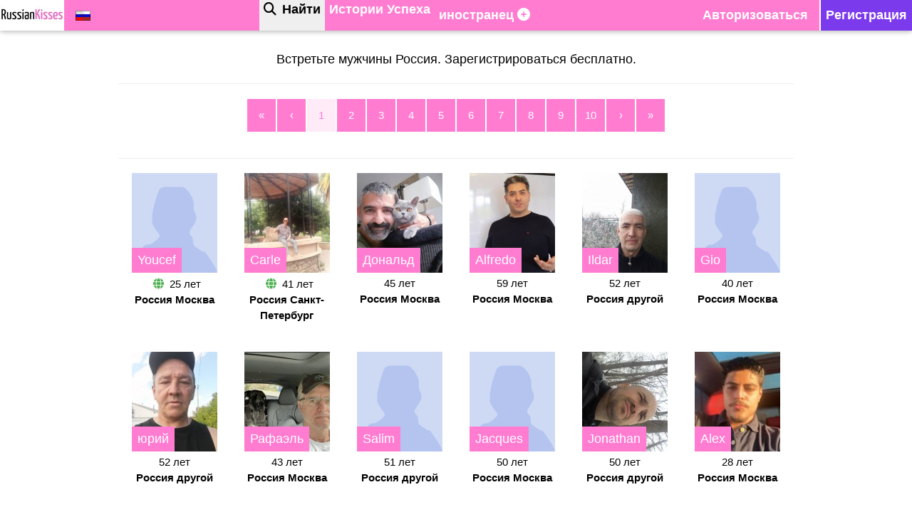

--- FILE ---
content_type: text/html; charset=UTF-8
request_url: https://www.russiankisses.com/ru/%D0%BF%D0%BE%D0%B8%D1%81%D0%BA/%D0%BC%D1%83%D0%B6%D1%87%D0%B8%D0%BD%D1%8B/%D1%80%D0%BE%D1%81%D1%81%D0%B8%D1%8F.html
body_size: 18281
content:
   <!DOCTYPE html>
 <html lang="ru">

 <head>
 	<meta http-equiv="Content-type" content="text/html; charset=UTF-8" />
 	<meta name="viewport" content="width=device-width, initial-scale=1">
 	<title>Встретьте мужчины Россия. Зарегистрироваться бесплатно.</title>
 	<meta name="description" content="Встречи с мужчинами из западных стран для серьёзных отношений. Откройте возможности познакомиться с мужчинами из Европы, США и других западных стран." />
 	<meta name="robots" content="index,follow,noodp,noydir" />
 	<link rel="shortcut icon" href="/favicon.png" />
 	 	 		<meta property="og:title" content="Встретьте мужчины Россия. Зарегистрироваться бесплатно." />
 		<meta property="og:type" content="website" />
 		<meta property="og:image" content="https://www.russiankisses.com/images/home-ru.jpg" />
 		<meta property="og:site_name" content="RussianKisses" />
 		<meta property="fb:admins" content="1189671569" />
 	
	 	<script src="/ref/fonctions_js/jquery-1.7.2.min.js" ></script>
 	<script type="text/javascript" src="/ref/fonctions_js/combined.js?v=20220805" ></script>
 	<script src="/ref/fonctions_js/navigator.share.min.js?v2" ></script>

 	<script src="/ref/fonctions_js/lozad.min.js" ></script>


 	


 	
 	 
 	<!-- CSS  -->
	 
	 <style>
        /* Fade-in pour tout le body */
        body {
            opacity: 0;                  /* invisible au départ */
            animation: fadeInBody 0.8s ease-in forwards; /* animation de 1s */
        }

        @keyframes fadeInBody {
            to {
                opacity: 1;              /* devient complètement visible */
            }
        }
    </style>

	<link rel="stylesheet" href="/ref/css/style.css?20250826" >
	<link rel="stylesheet" href="/ref/css/w3.css?20232" >
 	<link rel="stylesheet" href="https://cdnjs.cloudflare.com/ajax/libs/cookieconsent2/3.0.3/cookieconsent.min.css?0002" >

 	<!-- Font Awesome Solid + Brands -->
 	<link href="/ref/css/fontawesome620/css/fontawesome.css" rel="stylesheet" >
 	<link href="/ref/css/fontawesome620/css/brands.css" rel="stylesheet" >
 	<link href="/ref/css/fontawesome620/css/solid.css" rel="stylesheet">
 	<!-- update existing v5 CSS to use v6 icons and assets -->
 	<link href="/ref/css/fontawesome620/css/v5-font-face.css" rel="stylesheet" >


 	<script src="https://kit.fontawesome.com/640ebc82c3.js" ></script>
 	<!-- Google Tag Manager -->
 	<script>
 		(function(w, d, s, l, i) {
 			w[l] = w[l] || [];
 			w[l].push({
 				'gtm.start': new Date().getTime(),
 				event: 'gtm.js'
 			});
 			var f = d.getElementsByTagName(s)[0],
 				j = d.createElement(s),
 				dl = l != 'dataLayer' ? '&l=' + l : '';
 			j.async = true;
 			j.src =
 				'https://www.googletagmanager.com/gtm.js?id=' + i + dl;
 			f.parentNode.insertBefore(j, f);
 		})(window, document, 'script', 'dataLayer', 'GTM-MRR44MZ');
 	</script>
 	<!-- End Google Tag Manager -->

	<!-- Yandex.Metrika counter -->
<script type="text/javascript" >
   (function(m,e,t,r,i,k,a){m[i]=m[i]||function(){(m[i].a=m[i].a||[]).push(arguments)};
   m[i].l=1*new Date();
   for (var j = 0; j < document.scripts.length; j++) {if (document.scripts[j].src === r) { return; }}
   k=e.createElement(t),a=e.getElementsByTagName(t)[0],k.async=1,k.src=r,a.parentNode.insertBefore(k,a)})
   (window, document, "script", "https://mc.yandex.ru/metrika/tag.js", "ym");
 
   ym(102109820, "init", {
        clickmap:true,
        trackLinks:true,
        accurateTrackBounce:true,
        ecommerce:"dataLayer"
   });
</script>
<noscript><div><img src="https://mc.yandex.ru/watch/102109820" style="position:absolute; left:-9999px;" alt="" /></div></noscript>
<!-- /Yandex.Metrika counter -->
 	 	<script>window.addEventListener("load", function(event) {console.log(getDeviceType());setCookie("_track_device", getDeviceType(),365);});</script>


 </head>

 <body class="notlogged P_42 L_ru gc">
 	<!-- Google Tag Manager (noscript) -->
 	<noscript><iframe src="https://www.googletagmanager.com/ns.html?id=GTM-MRR44MZ" height="0" width="0" style="display:none;visibility:hidden"></iframe></noscript>
 	<!-- End Google Tag Manager (noscript) -->
 	<div id="central">
 		<div id="global">

 			
 			<div id="header"><!-- Navbar -->

<style>
  @media (max-width: 450px) {
    .search {
      padding: 8px 15px;
    }
  }
</style>

<div class="w3-top main-menu" style="z-index:9">
  <div class="w3-bar w3-card w3-theme-l1 ">
    <div class="">
      <a class=" flex-item w3-button  w3-white w3-hover-white" style="width:90px;padding-left:0;padding-right:0" href="/ru/" title="Home">
        <img style="width:100%;max-width:90px; " src="/images/design/logo.webp" alt="Сайт серьёзных знакомств с иностранцами">
      </a>

      <button style="padding:8px 8px;" class="flex-item  w3-button w3-hover-white w3-hide-large w3-large " href="javascript:void(0)" onclick="document.getElementById('mobile-menu').style.display = 'block';$('.w3-modal').hide();document.documentElement.scrollTop = 0;"><i class="fas fa-bars"></i></button>

      
              <div class="w3-dropdown-click w3-hide-small w3-hide-medium w3-left">
          <a onclick="toggleElement('dropdown-lang');" class="flex-item w3-button w3-large w3-hover-white" title="Lang">
                        <img src="/images/flags/RU.png" alt="RU" style="width:21px;"/>                        


          </a>
          <div id="dropdown-lang" class="w3-dropdown-content w3-card-4 w3-bar-block" style="top:43px">
            <a style="" class="w3-bar-item w3-button" href="/recherche-femmes-russes-et-femmes-ukrainiennes-p-42.html" title="Fr"><img class="w3-margin-right" src="/images/flags/FR.png" alt="Français" style="width:21px;" />Français</a>
            <a style="display:none;" class="w3-bar-item w3-button " href="/ru/поиск-p-42.html" title="Ru"><img class="w3-margin-right" src="/images/flags/RU.png" alt="русский" style="width:21px;" />русский</a>
            <a style="" class="w3-bar-item w3-button " href="/en/search-russian-and-ukrainian-women-p-42.html" title="En"><img class="w3-margin-right" src="/images/flags/EN.png" alt="English" style="width:21px;" />English</a>
            <a style="" class="w3-bar-item w3-button" href="/de/suche-nach-russischen-und-ukrainischen-frauen-p-42.html" title="De"><img class="w3-margin-right" src="/images/flags/DE.png" alt="Deutsch" style="width:21px;" />Deutsch</a>
          </div>
        </div>
      


              <button style="padding-left:7px;padding-right:7px;border-left:2px solid white;background-color:#7c3aed" class="w3-button w3-right w3-large  w3-hover-white" onclick="document.getElementById('modal-inscription').style.display='block'">
          <b>Регистрация</b>
        </button>

        <button class="w3-button flex-item w3-right w3-large w3-hover-white" onclick="document.getElementById('modal-login').style.display='block'"><b>Авторизоваться</b></button>

      
      <!-- facebook !-->
      
      <!-- bar milieu !-->
      <div class="bar-milieu" style="height:43px;">

        <div style="display:inline-block;">

          <!-- Rechercher -->
          <a class="search w3-large flex-item  w3-button  w3-hover-white active" style="height:43px;" href="/ru/поиск-p-42.html?a1=36&a2=45&recherche_photo=1"   aria-label="Найти"><i class="fa fa-search "></i><span style="padding-left:8px" class="w3-hide-small w3-hide-medium"><b>Найти</b></span></a>

          <!-- temoignage !-->
          
            <a style="height:43px;" class="w3-hide-small w3-hide-medium w3-button   w3-hover-white flex-item w3-large " href="/ru/истории-p-70.html"><b>Истории Успеха</b></a>
          





          <!-- Concept AUTRES SITES -->

          




          
          

            <!-- Pages texte pays -->
            <div style="height:43px;" class="w3-dropdown-hover w3-hide-small w3-hide-medium ">
              <button onclick="toggleElement('dropdown-page');" class="w3-button w3-hover-white flex-item w3-large w3-theme-l1" title="иностранец"><b>иностранец</b><i style="padding-left:5px;" class="fas fa-plus-circle" aria-hidden="true"></i></button>
              <div id="dropdown-page" class="w3-dropdown-content w3-card-4 w3-bar-block w3-theme-l1 " style="top:43px">

                                  <a class="w3-bar-item w3-button w3-hover-white" href="/ru/поиск/мужчины/франция.html">
                    Знакомства мужчины из франция                  </a>

                                  <a class="w3-bar-item w3-button w3-hover-white" href="/ru/поиск/мужчины/бельгия.html">
                    Знакомства мужчины из бельгия                  </a>

                                  <a class="w3-bar-item w3-button w3-hover-white" href="/ru/поиск/мужчины/канада.html">
                    Знакомства мужчины из канада                  </a>

                                  <a class="w3-bar-item w3-button w3-hover-white" href="/ru/поиск/мужчины/швейцария.html">
                    Знакомства мужчины из швейцария                  </a>

                                  <a class="w3-bar-item w3-button w3-hover-white" href="/ru/поиск/мужчины/сша.html">
                    Знакомства мужчины из сша                  </a>

                                  <a class="w3-bar-item w3-button w3-hover-white" href="/ru/поиск/мужчины/великобритания.html">
                    Знакомства мужчины из великобритания                  </a>

                                  <a class="w3-bar-item w3-button w3-hover-white" href="/ru/поиск/мужчины/германия.html">
                    Знакомства мужчины из германия                  </a>

                                  <a class="w3-bar-item w3-button w3-hover-white" href="/ru/поиск/мужчины/россия.html">
                    Знакомства мужчины из россия                  </a>

                                  <a class="w3-bar-item w3-button w3-hover-white" href="/ru/поиск/мужчины/украина.html">
                    Знакомства мужчины из украина                  </a>

                


              </div>

            </div>

          


                  </div>
      </div><!-- bar milieu !-->







    </div>

  </div>

</div>
<!--Top-->




<!--Sidebar-->
<div id="mobile-menu" class="w3-white w3-card w3-bar-block w3-hide-large" style="position:relative;display:none;margin-top:43px;z-index:9">
  <button style="padding:2px;width:30px"  onclick="document.getElementById('mobile-menu').style.display = 'none';" class="w3-button  w3-xlarge w3-hide-large w3-hover-white" title="Close Menu">×</button>

  <!-- Rechercher -->
  <a class="w3-large w3-bar-item  w3-button   active" href="/ru/поиск-p-42.html?a1=36&a2=45&recherche_photo=1"><i class="fa fa-search " style="padding-right:8px"></i>Найти</a>


  <!-- Shuffle -->
  

  <!-- Concept Autres sites-->
      <!-- Pages texte -->

    <div class="w3-dropdown-hover  ">
      <a onclick="toggleElement('accordion-page-2');" class="w3-button w3-right w3-bar-item w3-large " title="иностранец">иностранец</a>
      <div id="accordion-page-2" class="w3-bar-block w3-hide ">


                  <a class="w3-bar-item w3-button" href="/ru/поиск/мужчины/франция.html">
            Знакомства мужчины из франция          </a>

                  <a class="w3-bar-item w3-button" href="/ru/поиск/мужчины/бельгия.html">
            Знакомства мужчины из бельгия          </a>

                  <a class="w3-bar-item w3-button" href="/ru/поиск/мужчины/канада.html">
            Знакомства мужчины из канада          </a>

                  <a class="w3-bar-item w3-button" href="/ru/поиск/мужчины/швейцария.html">
            Знакомства мужчины из швейцария          </a>

                  <a class="w3-bar-item w3-button" href="/ru/поиск/мужчины/сша.html">
            Знакомства мужчины из сша          </a>

                  <a class="w3-bar-item w3-button" href="/ru/поиск/мужчины/великобритания.html">
            Знакомства мужчины из великобритания          </a>

                  <a class="w3-bar-item w3-button" href="/ru/поиск/мужчины/германия.html">
            Знакомства мужчины из германия          </a>

                  <a class="w3-bar-item w3-button" href="/ru/поиск/мужчины/россия.html">
            Знакомства мужчины из россия          </a>

                  <a class="w3-bar-item w3-button" href="/ru/поиск/мужчины/украина.html">
            Знакомства мужчины из украина          </a>

        
      </div>
    </div><!-- end w3-dropdown-hover -->

    <!-- temoignage !-->
  
    <a class="w3-button w3-right w3-bar-item w3-large" href="/ru/истории-p-70.html">Истории Успеха</a>
  

      <!-- Langues -->
    <a style="" class="w3-bar-item w3-button " href="/recherche-femmes-russes-et-femmes-ukrainiennes-p-42.html" title="Fr"><img class="w3-margin-right" src="/images/flags/FR.png" alt="Français" style="width:21px;" />Français</a>
    <a style="display:none;" class="w3-bar-item w3-button  " href="/ru/поиск-p-42.html" title="Ru"><img class="w3-margin-right" src="/images/flags/RU.png" alt="русский" style="width:21px;" />русский</a>
    <a style="" class="w3-bar-item w3-button  " href="/en/search-russian-and-ukrainian-women-p-42.html" title="En"><img class="w3-margin-right" src="/images/flags/EN.png" alt="English" style="width:21px;" />English</a>
    <a style="" class="w3-bar-item w3-button " href="/de/suche-nach-russischen-und-ukrainischen-frauen-p-42.html" title="De"><img class="w3-margin-right" src="/images/flags/DE.png" alt="Deutsch" style="width:21px;" />Deutsch</a>
    <!-- Facebook -->
  </div>

<!--Spacer-->
<div style="height:38px;"> </div>
</div>

 			<div style="clear:both;"></div>
 			<div id="corps" class="page-recherche.php">
 				


 				<script type="text/javascript">
	$(document).ready(function() {


		var envoiDemandeF = 0;
		$(".attente-valid").click(function() {
			alert("Эта функция будет активна после подтверждения вашей учетной записи и проверки вашего профиля.");
			return false;
		});
		$(".flasher").click(function() {
			var id = $(this).attr("idc");
			$.ajax({
				cache: false,
				url: "/pages/post/envoyer_coup_coeur.php",
				type: "POST",
				data: {
					choix: $("#choix_" + id).val(),
					url: $("#url_" + id).val(),
					individu: id,
					compte: $("#compte_" + id).val()
				},
				success: function(response) {
					if (response != 1) {
						var alertN = false;
													if (envoiDemandeF == 0) {
								alertN = false;
								//                            if(confirm("//")){
								envoiDemandeF = 1;
								//   $.colorbox({href: "/invitation.php",iframe:true,speed:500,opacity:0.7,height:650,width:600});
								//						    }
								//openPopupIframe('modal-flash');
								document.getElementById('modal-share-2').style.display = 'block';
							}
												if (alertN) alert("Ваш комплимент был отправлен");
						deactivateFlashButton(id);
					}
					return false;
				}
			});
			return false;
		});

		$(".flasher_gold").click(function() {
			var id_gold = $(this).attr("idc");
			$.ajax({
				cache: false,
				url: "/pages/post/envoyer_coup_coeur.php",
				type: "POST",
				data: {
					choix: $("#choix_gold_" + id_gold).val(),
					url: $("#url_gold_" + id_gold).val(),
					individu: id_gold,
					compte: $("#compte_gold_" + id_gold).val()
				},
				success: function(response) {
					if (response != 1) {
						var alertN = false;
						if(envoiDemandeF == 0) {
							alertN = false;
							//                            if(confirm("//")){
							envoiDemandeF = 1;
							//openPopupIframe('modal-flash');
							//                            }
						}
										if (alertN) alert("Ваш комплимент был отправлен");

					deactivateFlashButton(id);
					}
					return false;
				}
			});
			return false;
		});
	});
</script>
<style>
	a.membre {
		text-decoration: none;
	}
</style>

<style>
	ins {
		text-decoration: none;
	}
</style>
<div id="zone_recherche" class="w3-content w3-container w3-margin-top">
	<div id="col_gauche" class="w3-margin-top">





		

		<h1 class="w3-center w3-large">Встретьте мужчины Россия. Зарегистрироваться бесплатно.</h1>



					<style>
				.active {
					background: #ccc !important;
				}
			</style>
			<!-- Nav non loggé  !-->
						<div class="w3-center w3-hide">
				<div class=" w3-bar">


					
						<a style="padding-left:6px!important; padding-right:6px!important;" href="/ru/поиск/мужчины.html?a1=18&a2=35&recherche_photo=1" class=" w3-button  w3-bar-item w3-theme-l1 w3-padding  w3-border w3-border-white lienbouton " title="Поиск мужчин от 18 до 35 лет" style="margin-right: 20px;"><ins>18-35</ins></a>
						<a style="padding-left:6px!important; padding-right:6px!important;" href="/ru/поиск/мужчины.html?a1=36&a2=45&recherche_photo=1" class=" w3-button  w3-bar-item w3-theme-l1 w3-padding  w3-border w3-border-white lienbouton " title="Поиск мужчин от 36 до 45 лет" style="margin-right: 20px;"><ins>36-45</ins></a>
						<a style="padding-left:6px!important; padding-right:6px!important;" href="/ru/поиск/мужчины.html?a1=46&a2=99&recherche_photo=1" class=" w3-button  w3-bar-item w3-theme-l1 w3-padding  w3-border w3-border-white lienbouton " title="Поиск мужчин с 46 лет и старше"><ins>+ 46 лет</ins></a>

									</div>
			</div><!-- Nav non loggé !-->


			<!-- Row: Bloc de texte !-->
			<div class="w3-container w3-padding-32 absoTexte">
				<div class="w3-content w3-row ">

					

				</div>

			</div>
			<hr class="w3-theme-l4">


				<div class="w3-margin-top w3-hide-small w3-hide-medium">
			<div class="pagination2"><a  href="/ru/поиск/%D0%BC%D1%83%D0%B6%D1%87%D0%B8%D0%BD%D1%8B/%D1%80%D0%BE%D1%81%D1%81%D0%B8%D1%8F.html">&laquo;</a><a  href="/ru/поиск/%D0%BC%D1%83%D0%B6%D1%87%D0%B8%D0%BD%D1%8B/%D1%80%D0%BE%D1%81%D1%81%D0%B8%D1%8F.html">&lsaquo;</a><a class="cursor" href="/ru/поиск/%D0%BC%D1%83%D0%B6%D1%87%D0%B8%D0%BD%D1%8B/%D1%80%D0%BE%D1%81%D1%81%D0%B8%D1%8F.html">1</a><a onclick="document.getElementById('modal-inscription').style.display='block'" href="javascript:void(0);">2</a><a onclick="document.getElementById('modal-inscription').style.display='block'" href="javascript:void(0);">3</a><a onclick="document.getElementById('modal-inscription').style.display='block'" href="javascript:void(0);">4</a><a onclick="document.getElementById('modal-inscription').style.display='block'" href="javascript:void(0);">5</a><a onclick="document.getElementById('modal-inscription').style.display='block'" href="javascript:void(0);">6</a><a onclick="document.getElementById('modal-inscription').style.display='block'" href="javascript:void(0);">7</a><a onclick="document.getElementById('modal-inscription').style.display='block'" href="javascript:void(0);">8</a><a onclick="document.getElementById('modal-inscription').style.display='block'" href="javascript:void(0);">9</a><a onclick="document.getElementById('modal-inscription').style.display='block'" href="javascript:void(0);">10</a><a onclick="document.getElementById('modal-inscription').style.display='block'" href="javascript:void(0);">&rsaquo;</a><a onclick="document.getElementById('modal-inscription').style.display='block'" href="javascript:void(0);">&raquo;</a></div>		</div>


		<div class="w3-margin-top w3-hide-large">
			<div class="pagination2"><a  href="/ru/поиск/%D0%BC%D1%83%D0%B6%D1%87%D0%B8%D0%BD%D1%8B/%D1%80%D0%BE%D1%81%D1%81%D0%B8%D1%8F.html">&laquo;</a><a  href="/ru/поиск/%D0%BC%D1%83%D0%B6%D1%87%D0%B8%D0%BD%D1%8B/%D1%80%D0%BE%D1%81%D1%81%D0%B8%D1%8F.html">&lsaquo;</a><a class="cursor" href="/ru/поиск/%D0%BC%D1%83%D0%B6%D1%87%D0%B8%D0%BD%D1%8B/%D1%80%D0%BE%D1%81%D1%81%D0%B8%D1%8F.html">1</a><a onclick="document.getElementById('modal-inscription').style.display='block'" href="javascript:void(0);">2</a><a onclick="document.getElementById('modal-inscription').style.display='block'" href="javascript:void(0);">3</a><a onclick="document.getElementById('modal-inscription').style.display='block'" href="javascript:void(0);">&rsaquo;</a><a onclick="document.getElementById('modal-inscription').style.display='block'" href="javascript:void(0);">&raquo;</a></div>		</div>

		<div class=" w3-row w3-section" style=" ">
</div><hr><div id="affiche_compte_recherche" class=" w3-row w3-section ">
<div class="w3-col m4 l2 w3-center w3-margin-bottom">



<a href="/ru/знакомство/россия/youcef/223726.html"  class="membre">
<div class="membre " style="position:relative;">



  <div class="w3-display-container member-container" >  
  <!-- Desktop : image simple-->
  <!-- img de fond pour que les cols aient toutes la meme taille -->
   <img  class="img-background " src="/images/profil/avatar_H.jpg"  /> 
<div  class="w3-hide-small w3-hover-opacity"> 
 <img class="w3-display-middle" style="width:100%" src="/images/profil/avatar_H.jpg" alt="Встретьте Мужчинa : Youcef, 25 лет до Россия  Moscow " title="" /></div>
</a>
<!-- Desktop -->

<!-- Mobile : Slider -->
<div  class="w3-hide-medium w3-hide-large cont-img-full ">


	<div class="slideShowClass"  id="slide-223726" style="">
			
								
				<div style="height:420px;"  class="slide w3-center ">
					<img class="lozad" data-src="/images/profil/avatar_H.jpg" /> 
				</div>
					
<nav>
   <div style="width:18%;display:none;" class="image-slide-nav w3-xxlarge w3-center w3-display-left " ><i class="previousSlide fas fa-chevron-left w3-text-theme-l1 "></i></div>
   <a  style="display:block;width:45%;height:100%" class="image-slide-nav w3-display-middle"   href="/ru/знакомство/россия/youcef/223726.html?tab=profil#guid-scroll"></a>
 <div style="width:18%;display:none;" class="image-slide-nav w3-xxlarge w3-center w3-display-right  " ><i class="nextSlide fas fa-chevron-right w3-text-theme-l1 "></i></div>
						</nav>
						
		
						
 </div><!-- end slide  !-->

 
</div><!-- end Mobile -->
  
 
<a href="/ru/знакомство/россия/youcef/223726.html?tab=profil#guid-scroll" >


<div style="max-width:100%;"  class="w3-padding-small w3-theme-l1 w3-display-bottomleft prenom">


<div class="w3-large" style="overflow-wrap: break-word;">Youcef</div>
           
            </div>
            
            
            			 
			 <!-- Mobile -->
			 <nav class="w3-display-bottomright" style="margin-bottom:5px;z-index:2;">
			 
			 			 
			 <a  href="/ru/знакомство/россия/youcef/223726.html#guid-scroll" style="background: #fff;cursor:pointer;width:55px;height:55px;padding-top:12px" class="w3-button  w3-circle w3-xlarge w3-text-theme w3-hide-medium w3-hide-large"><i class="fas fa-comment-alt"></i> </a>
			
						</nav>
			 
			 
			 

 </div><!-- end display-container -->
 </a>
 
    <div class=" w3-padding-small " >
           
            <div class="age"><i class="fa fa-globe w3-padding-small w3-text-green " ></i>25 лет</div><div class="pays"> <strong>Россия Москва</strong></div>      <!--<div class="w3-text-green w3-bar-item " >
      <b><i class="fa fa-globe w3-padding-small" ></i>Последнее посещение: 3 часа назад </b>
      </div>-->

       </div><!-- cont2 !-->
 
</div><!-- end membre -->




</div><!-- end col !-->

 

<div class="w3-col m4 l2 w3-center w3-margin-bottom">



<a href="/ru/знакомство/россия/carle/215579.html"  class="membre">
<div class="membre " style="position:relative;">



  <div class="w3-display-container member-container" >  
  <!-- Desktop : image simple-->
  <!-- img de fond pour que les cols aient toutes la meme taille -->
   <img  class="img-background " src="/images/profil/avatar_H.jpg"  /> 
<div  class="w3-hide-small w3-hover-opacity"> 
 <img class="w3-display-middle" style="width:100%" src="/photo-встречаться Carle, Мужчинa, Россия, 41 лет-7cefb88b52abe0acbf20cfad86289427" alt="Встретьте Мужчинa : Carle, 41 лет до Россия  St Petersbourg " title=""  class="zztooltip-recherche" onmouseover="bulle()" onmouseout="hidePopup()"/></div>
</a>
<!-- Desktop -->

<!-- Mobile : Slider -->
<div  class="w3-hide-medium w3-hide-large cont-img-full ">


	<div class="slideShowClass"  id="slide-215579" style="">
			
								
				<div style="height:420px;"  class="slide w3-center ">
					<img class="lozad" data-src="/maj/upload/compte/photos/photo_7cefb88b52abe0acbf20cfad86289427.jpg" /> 
				</div>
					
<nav>
   <div style="width:18%;display:none;" class="image-slide-nav w3-xxlarge w3-center w3-display-left " ><i class="previousSlide fas fa-chevron-left w3-text-theme-l1 "></i></div>
   <a  style="display:block;width:45%;height:100%" class="image-slide-nav w3-display-middle"   href="/ru/знакомство/россия/carle/215579.html?tab=profil#guid-scroll"></a>
 <div style="width:18%;display:none;" class="image-slide-nav w3-xxlarge w3-center w3-display-right  " ><i class="nextSlide fas fa-chevron-right w3-text-theme-l1 "></i></div>
						</nav>
						
		
						
 </div><!-- end slide  !-->

 
</div><!-- end Mobile -->
  
 
<a href="/ru/знакомство/россия/carle/215579.html?tab=profil#guid-scroll" >


<div style="max-width:100%;"  class="w3-padding-small w3-theme-l1 w3-display-bottomleft prenom">


<div class="w3-large" style="overflow-wrap: break-word;">Carle</div>
           
            </div>
            
            
            			 
			 <!-- Mobile -->
			 <nav class="w3-display-bottomright" style="margin-bottom:5px;z-index:2;">
			 
			 			 
			 <a  href="/ru/знакомство/россия/carle/215579.html#guid-scroll" style="background: #fff;cursor:pointer;width:55px;height:55px;padding-top:12px" class="w3-button  w3-circle w3-xlarge w3-text-theme w3-hide-medium w3-hide-large"><i class="fas fa-comment-alt"></i> </a>
			
						</nav>
			 
			 
			 

 </div><!-- end display-container -->
 </a>
 
    <div class=" w3-padding-small " >
           
            <div class="age"><i class="fa fa-globe w3-padding-small w3-text-green " ></i>41 лет</div><div class="pays"> <strong>Россия Санкт-Петербург</strong></div>      <!--<div class="w3-text-green w3-bar-item " >
      <b><i class="fa fa-globe w3-padding-small" ></i>Последнее посещение: 6 часа назад </b>
      </div>-->

       </div><!-- cont2 !-->
 
</div><!-- end membre -->




</div><!-- end col !-->

 

<div class="w3-col m4 l2 w3-center w3-margin-bottom">



<a href="/ru/знакомство/россия/дональд/221605.html"  class="membre">
<div class="membre " style="position:relative;">



  <div class="w3-display-container member-container" >  
  <!-- Desktop : image simple-->
  <!-- img de fond pour que les cols aient toutes la meme taille -->
   <img  class="img-background " src="/images/profil/avatar_H.jpg"  /> 
<div  class="w3-hide-small w3-hover-opacity"> 
 <img class="w3-display-middle" style="width:100%" src="/photo-встречаться Дональд, Мужчинa, Россия, 45 лет-390d272238aaf812968555ddf060544a" alt="Встретьте Мужчинa : Дональд, 45 лет до Россия  Krasnogorsk" title=""  class="zztooltip-recherche" onmouseover="bulle()" onmouseout="hidePopup()"/></div>
</a>
<!-- Desktop -->

<!-- Mobile : Slider -->
<div  class="w3-hide-medium w3-hide-large cont-img-full ">


	<div class="slideShowClass"  id="slide-221605" style="">
			
								
				<div style="height:420px;"  class="slide w3-center ">
					<img class="lozad" data-src="/maj/upload/compte/photos/photo_390d272238aaf812968555ddf060544a.jpg" /> 
				</div>
										
				<div style="height:420px;display:none;"  class="slide w3-center ">
					<img class="lozad" data-src="/maj/upload/compte/photos/photo_214cdecc40f2e28c7bb0c143514774d7.jpg" /> 
				</div>
										
				<div style="height:420px;display:none;"  class="slide w3-center ">
					<img class="lozad" data-src="/maj/upload/compte/photos/photo_d632fcc75364235ed72ab38a98ab74a9.jpg" /> 
				</div>
										
				<div style="height:420px;display:none;"  class="slide w3-center ">
					<img class="lozad" data-src="/maj/upload/compte/photos/photo_d2bd3ccbe2e459660751f59bf772cf70.jpg" /> 
				</div>
					
<nav>
   <div style="width:18%;" class="image-slide-nav w3-xxlarge w3-center w3-display-left " ><i class="previousSlide fas fa-chevron-left w3-text-theme-l1 "></i></div>
   <a  style="display:block;width:45%;height:100%" class="image-slide-nav w3-display-middle"   href="/ru/знакомство/россия/дональд/221605.html?tab=profil#guid-scroll"></a>
 <div style="width:18%;" class="image-slide-nav w3-xxlarge w3-center w3-display-right  " ><i class="nextSlide fas fa-chevron-right w3-text-theme-l1 "></i></div>
						</nav>
						
		
						
 </div><!-- end slide  !-->

 
</div><!-- end Mobile -->
  
 
<a href="/ru/знакомство/россия/дональд/221605.html?tab=profil#guid-scroll" >


<div style="max-width:100%;"  class="w3-padding-small w3-theme-l1 w3-display-bottomleft prenom">


<div class="w3-large" style="overflow-wrap: break-word;">Дональд</div>
           
            </div>
            
            
            			 
			 <!-- Mobile -->
			 <nav class="w3-display-bottomright" style="margin-bottom:5px;z-index:2;">
			 
			 			 
			 <a  href="/ru/знакомство/россия/дональд/221605.html#guid-scroll" style="background: #fff;cursor:pointer;width:55px;height:55px;padding-top:12px" class="w3-button  w3-circle w3-xlarge w3-text-theme w3-hide-medium w3-hide-large"><i class="fas fa-comment-alt"></i> </a>
			
						</nav>
			 
			 
			 

 </div><!-- end display-container -->
 </a>
 
    <div class=" w3-padding-small " >
           
            <div class="age">45 лет</div><div class="pays"> <strong>Россия Москва</strong></div>      <!--<div class="w3-text-green w3-bar-item " >
      <b><i class="fa fa-globe w3-padding-small" ></i>Последнее посещение: 1 день назад</b>
      </div>-->

       </div><!-- cont2 !-->
 
</div><!-- end membre -->




</div><!-- end col !-->

 

      <div class="clear-m" ></div><!--float fix m!-->
      
      <div class="w3-col m4 l2 w3-center w3-margin-bottom">



<a href="/ru/знакомство/россия/alfredo/223608.html"  class="membre">
<div class="membre " style="position:relative;">



  <div class="w3-display-container member-container" >  
  <!-- Desktop : image simple-->
  <!-- img de fond pour que les cols aient toutes la meme taille -->
   <img  class="img-background " src="/images/profil/avatar_H.jpg"  /> 
<div  class="w3-hide-small w3-hover-opacity"> 
 <img class="w3-display-middle" style="width:100%" src="/photo-встречаться Alfredo, Мужчинa, Россия, 59 лет-0afeb3ef5c1fdcbe8a3a5475a403ad3b" alt="Встретьте Мужчинa : Alfredo, 59 лет до Россия  Moscow " title=""  class="zztooltip-recherche" onmouseover="bulle()" onmouseout="hidePopup()"/></div>
</a>
<!-- Desktop -->

<!-- Mobile : Slider -->
<div  class="w3-hide-medium w3-hide-large cont-img-full ">


	<div class="slideShowClass"  id="slide-223608" style="">
			
								
				<div style="height:420px;"  class="slide w3-center ">
					<img class="lozad" data-src="/maj/upload/compte/photos/photo_0afeb3ef5c1fdcbe8a3a5475a403ad3b.jpg" /> 
				</div>
										
				<div style="height:420px;display:none;"  class="slide w3-center ">
					<img class="lozad" data-src="/maj/upload/compte/photos/photo_ff9e32acdcfc2d70f419c70921eff2c3.jpg" /> 
				</div>
										
				<div style="height:420px;display:none;"  class="slide w3-center ">
					<img class="lozad" data-src="/maj/upload/compte/photos/photo_48c847f11c89b7b55e2ee2c53c21482b.jpg" /> 
				</div>
					
<nav>
   <div style="width:18%;" class="image-slide-nav w3-xxlarge w3-center w3-display-left " ><i class="previousSlide fas fa-chevron-left w3-text-theme-l1 "></i></div>
   <a  style="display:block;width:45%;height:100%" class="image-slide-nav w3-display-middle"   href="/ru/знакомство/россия/alfredo/223608.html?tab=profil#guid-scroll"></a>
 <div style="width:18%;" class="image-slide-nav w3-xxlarge w3-center w3-display-right  " ><i class="nextSlide fas fa-chevron-right w3-text-theme-l1 "></i></div>
						</nav>
						
		
						
 </div><!-- end slide  !-->

 
</div><!-- end Mobile -->
  
 
<a href="/ru/знакомство/россия/alfredo/223608.html?tab=profil#guid-scroll" >


<div style="max-width:100%;"  class="w3-padding-small w3-theme-l1 w3-display-bottomleft prenom">


<div class="w3-large" style="overflow-wrap: break-word;">Alfredo</div>
           
            </div>
            
            
            			 
			 <!-- Mobile -->
			 <nav class="w3-display-bottomright" style="margin-bottom:5px;z-index:2;">
			 
			 			 
			 <a  href="/ru/знакомство/россия/alfredo/223608.html#guid-scroll" style="background: #fff;cursor:pointer;width:55px;height:55px;padding-top:12px" class="w3-button  w3-circle w3-xlarge w3-text-theme w3-hide-medium w3-hide-large"><i class="fas fa-comment-alt"></i> </a>
			
						</nav>
			 
			 
			 

 </div><!-- end display-container -->
 </a>
 
    <div class=" w3-padding-small " >
           
            <div class="age">59 лет</div><div class="pays"> <strong>Россия Москва</strong></div>      <!--<div class="w3-text-green w3-bar-item " >
      <b><i class="fa fa-globe w3-padding-small" ></i>Последнее посещение: 2 дня назад</b>
      </div>-->

       </div><!-- cont2 !-->
 
</div><!-- end membre -->




</div><!-- end col !-->

 

<div class="w3-col m4 l2 w3-center w3-margin-bottom">



<a href="/ru/знакомство/россия/ildar/192970.html"  class="membre">
<div class="membre " style="position:relative;">



  <div class="w3-display-container member-container" >  
  <!-- Desktop : image simple-->
  <!-- img de fond pour que les cols aient toutes la meme taille -->
   <img  class="img-background " src="/images/profil/avatar_H.jpg"  /> 
<div  class="w3-hide-small w3-hover-opacity"> 
 <img class="w3-display-middle" style="width:100%" src="/photo-встречаться Ildar, Мужчинa, Россия, 52 лет-159533cbcb103b9027bbcc37b358557c" alt="Встретьте Мужчинa : Ildar, 52 лет до Россия  Донецк " title=""  class="zztooltip-recherche" onmouseover="bulle()" onmouseout="hidePopup()"/></div>
</a>
<!-- Desktop -->

<!-- Mobile : Slider -->
<div  class="w3-hide-medium w3-hide-large cont-img-full ">


	<div class="slideShowClass"  id="slide-192970" style="">
			
								
				<div style="height:420px;"  class="slide w3-center ">
					<img class="lozad" data-src="/maj/upload/compte/photos/photo_159533cbcb103b9027bbcc37b358557c.jpg" /> 
				</div>
										
				<div style="height:420px;display:none;"  class="slide w3-center ">
					<img class="lozad" data-src="/maj/upload/compte/photos/photo_a5c75b29253df90662031e37afa7b2a6.jpg" /> 
				</div>
					
<nav>
   <div style="width:18%;" class="image-slide-nav w3-xxlarge w3-center w3-display-left " ><i class="previousSlide fas fa-chevron-left w3-text-theme-l1 "></i></div>
   <a  style="display:block;width:45%;height:100%" class="image-slide-nav w3-display-middle"   href="/ru/знакомство/россия/ildar/192970.html?tab=profil#guid-scroll"></a>
 <div style="width:18%;" class="image-slide-nav w3-xxlarge w3-center w3-display-right  " ><i class="nextSlide fas fa-chevron-right w3-text-theme-l1 "></i></div>
						</nav>
						
		
						
 </div><!-- end slide  !-->

 
</div><!-- end Mobile -->
  
 
<a href="/ru/знакомство/россия/ildar/192970.html?tab=profil#guid-scroll" >


<div style="max-width:100%;"  class="w3-padding-small w3-theme-l1 w3-display-bottomleft prenom">


<div class="w3-large" style="overflow-wrap: break-word;">Ildar</div>
           
            </div>
            
            
            			 
			 <!-- Mobile -->
			 <nav class="w3-display-bottomright" style="margin-bottom:5px;z-index:2;">
			 
			 			 
			 <a  href="/ru/знакомство/россия/ildar/192970.html#guid-scroll" style="background: #fff;cursor:pointer;width:55px;height:55px;padding-top:12px" class="w3-button  w3-circle w3-xlarge w3-text-theme w3-hide-medium w3-hide-large"><i class="fas fa-comment-alt"></i> </a>
			
						</nav>
			 
			 
			 

 </div><!-- end display-container -->
 </a>
 
    <div class=" w3-padding-small " >
           
            <div class="age">52 лет</div><div class="pays"> <strong>Россия другой</strong></div>      <!--<div class="w3-text-green w3-bar-item " >
      <b><i class="fa fa-globe w3-padding-small" ></i>Последнее посещение: 2 дня назад</b>
      </div>-->

       </div><!-- cont2 !-->
 
</div><!-- end membre -->




</div><!-- end col !-->

 

<div class="w3-col m4 l2 w3-center w3-margin-bottom">



<a href="/ru/знакомство/россия/gio/223612.html"  class="membre">
<div class="membre " style="position:relative;">



  <div class="w3-display-container member-container" >  
  <!-- Desktop : image simple-->
  <!-- img de fond pour que les cols aient toutes la meme taille -->
   <img  class="img-background " src="/images/profil/avatar_H.jpg"  /> 
<div  class="w3-hide-small w3-hover-opacity"> 
 <img class="w3-display-middle" style="width:100%" src="/images/profil/avatar_H.jpg" alt="Встретьте Мужчинa : Gio, 40 лет до Россия  Moscow" title="" class="zztooltip-recherche" onmouseover="bulle()" onmouseout="hidePopup()" /></div>
</a>
<!-- Desktop -->

<!-- Mobile : Slider -->
<div  class="w3-hide-medium w3-hide-large cont-img-full ">


	<div class="slideShowClass"  id="slide-223612" style="">
			
								
				<div style="height:420px;"  class="slide w3-center ">
					<img class="lozad" data-src="/images/profil/avatar_H.jpg" /> 
				</div>
					
<nav>
   <div style="width:18%;display:none;" class="image-slide-nav w3-xxlarge w3-center w3-display-left " ><i class="previousSlide fas fa-chevron-left w3-text-theme-l1 "></i></div>
   <a  style="display:block;width:45%;height:100%" class="image-slide-nav w3-display-middle"   href="/ru/знакомство/россия/gio/223612.html?tab=profil#guid-scroll"></a>
 <div style="width:18%;display:none;" class="image-slide-nav w3-xxlarge w3-center w3-display-right  " ><i class="nextSlide fas fa-chevron-right w3-text-theme-l1 "></i></div>
						</nav>
						
		
						
 </div><!-- end slide  !-->

 
</div><!-- end Mobile -->
  
 
<a href="/ru/знакомство/россия/gio/223612.html?tab=profil#guid-scroll" >


<div style="max-width:100%;"  class="w3-padding-small w3-theme-l1 w3-display-bottomleft prenom">


<div class="w3-large" style="overflow-wrap: break-word;">Gio</div>
           
            </div>
            
            
            			 
			 <!-- Mobile -->
			 <nav class="w3-display-bottomright" style="margin-bottom:5px;z-index:2;">
			 
			 			 
			 <a  href="/ru/знакомство/россия/gio/223612.html#guid-scroll" style="background: #fff;cursor:pointer;width:55px;height:55px;padding-top:12px" class="w3-button  w3-circle w3-xlarge w3-text-theme w3-hide-medium w3-hide-large"><i class="fas fa-comment-alt"></i> </a>
			
						</nav>
			 
			 
			 

 </div><!-- end display-container -->
 </a>
 
    <div class=" w3-padding-small " >
           
            <div class="age">40 лет</div><div class="pays"> <strong>Россия Москва</strong></div>      <!--<div class="w3-text-green w3-bar-item " >
      <b><i class="fa fa-globe w3-padding-small" ></i>Последнее посещение: 2 дня назад</b>
      </div>-->

       </div><!-- cont2 !-->
 
</div><!-- end membre -->




</div><!-- end col !-->

 

      <div class="clear-m" ></div><!--float fix m!-->
      
            <div class="clear-l" ></div><!--float fix m!-->
      
      <div class="w3-col m4 l2 w3-center w3-margin-bottom">



<a href="/ru/знакомство/россия/юрий/204075.html"  class="membre">
<div class="membre " style="position:relative;">



  <div class="w3-display-container member-container" >  
  <!-- Desktop : image simple-->
  <!-- img de fond pour que les cols aient toutes la meme taille -->
   <img  class="img-background " src="/images/profil/avatar_H.jpg"  /> 
<div  class="w3-hide-small w3-hover-opacity"> 
 <img class="w3-display-middle" style="width:100%" src="/photo-встречаться юрий, Мужчинa, Россия, 52 лет-d4784e2099d8211232d80056be2a5beb" alt="Встретьте Мужчинa : юрий, 52 лет до Россия  Екатеринбург " title=""  class="zztooltip-recherche" onmouseover="bulle()" onmouseout="hidePopup()"/></div>
</a>
<!-- Desktop -->

<!-- Mobile : Slider -->
<div  class="w3-hide-medium w3-hide-large cont-img-full ">


	<div class="slideShowClass"  id="slide-204075" style="">
			
								
				<div style="height:420px;"  class="slide w3-center ">
					<img class="lozad" data-src="/maj/upload/compte/photos/photo_d4784e2099d8211232d80056be2a5beb.jpg" /> 
				</div>
					
<nav>
   <div style="width:18%;display:none;" class="image-slide-nav w3-xxlarge w3-center w3-display-left " ><i class="previousSlide fas fa-chevron-left w3-text-theme-l1 "></i></div>
   <a  style="display:block;width:45%;height:100%" class="image-slide-nav w3-display-middle"   href="/ru/знакомство/россия/юрий/204075.html?tab=profil#guid-scroll"></a>
 <div style="width:18%;display:none;" class="image-slide-nav w3-xxlarge w3-center w3-display-right  " ><i class="nextSlide fas fa-chevron-right w3-text-theme-l1 "></i></div>
						</nav>
						
		
						
 </div><!-- end slide  !-->

 
</div><!-- end Mobile -->
  
 
<a href="/ru/знакомство/россия/юрий/204075.html?tab=profil#guid-scroll" >


<div style="max-width:100%;"  class="w3-padding-small w3-theme-l1 w3-display-bottomleft prenom">


<div class="w3-large" style="overflow-wrap: break-word;">юрий</div>
           
            </div>
            
            
            			 
			 <!-- Mobile -->
			 <nav class="w3-display-bottomright" style="margin-bottom:5px;z-index:2;">
			 
			 			 
			 <a  href="/ru/знакомство/россия/юрий/204075.html#guid-scroll" style="background: #fff;cursor:pointer;width:55px;height:55px;padding-top:12px" class="w3-button  w3-circle w3-xlarge w3-text-theme w3-hide-medium w3-hide-large"><i class="fas fa-comment-alt"></i> </a>
			
						</nav>
			 
			 
			 

 </div><!-- end display-container -->
 </a>
 
    <div class=" w3-padding-small " >
           
            <div class="age">52 лет</div><div class="pays"> <strong>Россия другой</strong></div>      <!--<div class="w3-text-green w3-bar-item " >
      <b><i class="fa fa-globe w3-padding-small" ></i>Последнее посещение: 2 дня назад</b>
      </div>-->

       </div><!-- cont2 !-->
 
</div><!-- end membre -->




</div><!-- end col !-->

 

<div class="w3-col m4 l2 w3-center w3-margin-bottom">



<a href="/ru/знакомство/россия/рафаэль/223547.html"  class="membre">
<div class="membre " style="position:relative;">



  <div class="w3-display-container member-container" >  
  <!-- Desktop : image simple-->
  <!-- img de fond pour que les cols aient toutes la meme taille -->
   <img  class="img-background " src="/images/profil/avatar_H.jpg"  /> 
<div  class="w3-hide-small w3-hover-opacity"> 
 <img class="w3-display-middle" style="width:100%" src="/photo-встречаться Рафаэль, Мужчинa, Россия, 43 лет-3070541d6c63a51cd8f5c40e871c741a" alt="Встретьте Мужчинa : Рафаэль, 43 лет до Россия  Moscou" title=""  class="zztooltip-recherche" onmouseover="bulle()" onmouseout="hidePopup()"/></div>
</a>
<!-- Desktop -->

<!-- Mobile : Slider -->
<div  class="w3-hide-medium w3-hide-large cont-img-full ">


	<div class="slideShowClass"  id="slide-223547" style="">
			
								
				<div style="height:420px;"  class="slide w3-center ">
					<img class="lozad" data-src="/maj/upload/compte/photos/photo_3070541d6c63a51cd8f5c40e871c741a.jpg" /> 
				</div>
					
<nav>
   <div style="width:18%;display:none;" class="image-slide-nav w3-xxlarge w3-center w3-display-left " ><i class="previousSlide fas fa-chevron-left w3-text-theme-l1 "></i></div>
   <a  style="display:block;width:45%;height:100%" class="image-slide-nav w3-display-middle"   href="/ru/знакомство/россия/рафаэль/223547.html?tab=profil#guid-scroll"></a>
 <div style="width:18%;display:none;" class="image-slide-nav w3-xxlarge w3-center w3-display-right  " ><i class="nextSlide fas fa-chevron-right w3-text-theme-l1 "></i></div>
						</nav>
						
		
						
 </div><!-- end slide  !-->

 
</div><!-- end Mobile -->
  
 
<a href="/ru/знакомство/россия/рафаэль/223547.html?tab=profil#guid-scroll" >


<div style="max-width:100%;"  class="w3-padding-small w3-theme-l1 w3-display-bottomleft prenom">


<div class="w3-large" style="overflow-wrap: break-word;">Рафаэль</div>
           
            </div>
            
            
            			 
			 <!-- Mobile -->
			 <nav class="w3-display-bottomright" style="margin-bottom:5px;z-index:2;">
			 
			 			 
			 <a  href="/ru/знакомство/россия/рафаэль/223547.html#guid-scroll" style="background: #fff;cursor:pointer;width:55px;height:55px;padding-top:12px" class="w3-button  w3-circle w3-xlarge w3-text-theme w3-hide-medium w3-hide-large"><i class="fas fa-comment-alt"></i> </a>
			
						</nav>
			 
			 
			 

 </div><!-- end display-container -->
 </a>
 
    <div class=" w3-padding-small " >
           
            <div class="age">43 лет</div><div class="pays"> <strong>Россия Москва</strong></div>      <!--<div class="w3-text-green w3-bar-item " >
      <b><i class="fa fa-globe w3-padding-small" ></i>Последнее посещение: 2 дня назад</b>
      </div>-->

       </div><!-- cont2 !-->
 
</div><!-- end membre -->




</div><!-- end col !-->

 

<div class="w3-col m4 l2 w3-center w3-margin-bottom">



<a href="/ru/знакомство/россия/salim/73009.html"  class="membre">
<div class="membre " style="position:relative;">



  <div class="w3-display-container member-container" >  
  <!-- Desktop : image simple-->
  <!-- img de fond pour que les cols aient toutes la meme taille -->
   <img  class="img-background " src="/images/profil/avatar_H.jpg"  /> 
<div  class="w3-hide-small w3-hover-opacity"> 
 <img class="w3-display-middle" style="width:100%" src="/images/profil/avatar_H.jpg" alt="Встретьте Мужчинa : Salim, 51 лет до Россия  penza" title="" class="zztooltip-recherche" onmouseover="bulle()" onmouseout="hidePopup()" /></div>
</a>
<!-- Desktop -->

<!-- Mobile : Slider -->
<div  class="w3-hide-medium w3-hide-large cont-img-full ">


	<div class="slideShowClass"  id="slide-73009" style="">
			
								
				<div style="height:420px;"  class="slide w3-center ">
					<img class="lozad" data-src="/images/profil/avatar_H.jpg" /> 
				</div>
					
<nav>
   <div style="width:18%;display:none;" class="image-slide-nav w3-xxlarge w3-center w3-display-left " ><i class="previousSlide fas fa-chevron-left w3-text-theme-l1 "></i></div>
   <a  style="display:block;width:45%;height:100%" class="image-slide-nav w3-display-middle"   href="/ru/знакомство/россия/salim/73009.html?tab=profil#guid-scroll"></a>
 <div style="width:18%;display:none;" class="image-slide-nav w3-xxlarge w3-center w3-display-right  " ><i class="nextSlide fas fa-chevron-right w3-text-theme-l1 "></i></div>
						</nav>
						
		
						
 </div><!-- end slide  !-->

 
</div><!-- end Mobile -->
  
 
<a href="/ru/знакомство/россия/salim/73009.html?tab=profil#guid-scroll" >


<div style="max-width:100%;"  class="w3-padding-small w3-theme-l1 w3-display-bottomleft prenom">


<div class="w3-large" style="overflow-wrap: break-word;">Salim</div>
           
            </div>
            
            
            			 
			 <!-- Mobile -->
			 <nav class="w3-display-bottomright" style="margin-bottom:5px;z-index:2;">
			 
			 			 
			 <a  href="/ru/знакомство/россия/salim/73009.html#guid-scroll" style="background: #fff;cursor:pointer;width:55px;height:55px;padding-top:12px" class="w3-button  w3-circle w3-xlarge w3-text-theme w3-hide-medium w3-hide-large"><i class="fas fa-comment-alt"></i> </a>
			
						</nav>
			 
			 
			 

 </div><!-- end display-container -->
 </a>
 
    <div class=" w3-padding-small " >
           
            <div class="age">51 лет</div><div class="pays"> <strong>Россия другой</strong></div>      <!--<div class="w3-text-green w3-bar-item " >
      <b><i class="fa fa-globe w3-padding-small" ></i>Последнее посещение: 3 дня назад</b>
      </div>-->

       </div><!-- cont2 !-->
 
</div><!-- end membre -->




</div><!-- end col !-->

 

      <div class="clear-m" ></div><!--float fix m!-->
      
      <div class="w3-col m4 l2 w3-center w3-margin-bottom">



<a href="/ru/знакомство/россия/jacques/82535.html"  class="membre">
<div class="membre " style="position:relative;">



  <div class="w3-display-container member-container" >  
  <!-- Desktop : image simple-->
  <!-- img de fond pour que les cols aient toutes la meme taille -->
   <img  class="img-background " src="/images/profil/avatar_H.jpg"  /> 
<div  class="w3-hide-small w3-hover-opacity"> 
 <img class="w3-display-middle" style="width:100%" src="/images/profil/avatar_H.jpg" alt="Встретьте Мужчинa : Jacques, 50 лет до Россия  rokososba" title="" class="zztooltip-recherche" onmouseover="bulle()" onmouseout="hidePopup()" /></div>
</a>
<!-- Desktop -->

<!-- Mobile : Slider -->
<div  class="w3-hide-medium w3-hide-large cont-img-full ">


	<div class="slideShowClass"  id="slide-82535" style="">
			
								
				<div style="height:420px;"  class="slide w3-center ">
					<img class="lozad" data-src="/images/profil/avatar_H.jpg" /> 
				</div>
					
<nav>
   <div style="width:18%;display:none;" class="image-slide-nav w3-xxlarge w3-center w3-display-left " ><i class="previousSlide fas fa-chevron-left w3-text-theme-l1 "></i></div>
   <a  style="display:block;width:45%;height:100%" class="image-slide-nav w3-display-middle"   href="/ru/знакомство/россия/jacques/82535.html?tab=profil#guid-scroll"></a>
 <div style="width:18%;display:none;" class="image-slide-nav w3-xxlarge w3-center w3-display-right  " ><i class="nextSlide fas fa-chevron-right w3-text-theme-l1 "></i></div>
						</nav>
						
		
						
 </div><!-- end slide  !-->

 
</div><!-- end Mobile -->
  
 
<a href="/ru/знакомство/россия/jacques/82535.html?tab=profil#guid-scroll" >


<div style="max-width:100%;"  class="w3-padding-small w3-theme-l1 w3-display-bottomleft prenom">


<div class="w3-large" style="overflow-wrap: break-word;">Jacques</div>
           
            </div>
            
            
            			 
			 <!-- Mobile -->
			 <nav class="w3-display-bottomright" style="margin-bottom:5px;z-index:2;">
			 
			 			 
			 <a  href="/ru/знакомство/россия/jacques/82535.html#guid-scroll" style="background: #fff;cursor:pointer;width:55px;height:55px;padding-top:12px" class="w3-button  w3-circle w3-xlarge w3-text-theme w3-hide-medium w3-hide-large"><i class="fas fa-comment-alt"></i> </a>
			
						</nav>
			 
			 
			 

 </div><!-- end display-container -->
 </a>
 
    <div class=" w3-padding-small " >
           
            <div class="age">50 лет</div><div class="pays"> <strong>Россия Москва</strong></div>      <!--<div class="w3-text-green w3-bar-item " >
      <b><i class="fa fa-globe w3-padding-small" ></i>Последнее посещение: 3 дня назад</b>
      </div>-->

       </div><!-- cont2 !-->
 
</div><!-- end membre -->




</div><!-- end col !-->

 

<div class="w3-col m4 l2 w3-center w3-margin-bottom">



<a href="/ru/знакомство/россия/jonathan/52481.html"  class="membre">
<div class="membre " style="position:relative;">



  <div class="w3-display-container member-container" >  
  <!-- Desktop : image simple-->
  <!-- img de fond pour que les cols aient toutes la meme taille -->
   <img  class="img-background " src="/images/profil/avatar_H.jpg"  /> 
<div  class="w3-hide-small w3-hover-opacity"> 
 <img class="w3-display-middle" style="width:100%" src="/photo-встречаться Jonathan, Мужчинa, Россия, 50 лет-9ec00084420f0a0814c2d2496839c16e" alt="Встретьте Мужчинa : Jonathan, 50 лет до Россия  canada" title=""  class="zztooltip-recherche" onmouseover="bulle()" onmouseout="hidePopup()"/></div>
</a>
<!-- Desktop -->

<!-- Mobile : Slider -->
<div  class="w3-hide-medium w3-hide-large cont-img-full ">


	<div class="slideShowClass"  id="slide-52481" style="">
			
								
				<div style="height:420px;"  class="slide w3-center ">
					<img class="lozad" data-src="/maj/upload/compte/photos/photo_9ec00084420f0a0814c2d2496839c16e.jpg" /> 
				</div>
					
<nav>
   <div style="width:18%;display:none;" class="image-slide-nav w3-xxlarge w3-center w3-display-left " ><i class="previousSlide fas fa-chevron-left w3-text-theme-l1 "></i></div>
   <a  style="display:block;width:45%;height:100%" class="image-slide-nav w3-display-middle"   href="/ru/знакомство/россия/jonathan/52481.html?tab=profil#guid-scroll"></a>
 <div style="width:18%;display:none;" class="image-slide-nav w3-xxlarge w3-center w3-display-right  " ><i class="nextSlide fas fa-chevron-right w3-text-theme-l1 "></i></div>
						</nav>
						
		
						
 </div><!-- end slide  !-->

 
</div><!-- end Mobile -->
  
 
<a href="/ru/знакомство/россия/jonathan/52481.html?tab=profil#guid-scroll" >


<div style="max-width:100%;"  class="w3-padding-small w3-theme-l1 w3-display-bottomleft prenom">


<div class="w3-large" style="overflow-wrap: break-word;">Jonathan</div>
           
            </div>
            
            
            			 
			 <!-- Mobile -->
			 <nav class="w3-display-bottomright" style="margin-bottom:5px;z-index:2;">
			 
			 			 
			 <a  href="/ru/знакомство/россия/jonathan/52481.html#guid-scroll" style="background: #fff;cursor:pointer;width:55px;height:55px;padding-top:12px" class="w3-button  w3-circle w3-xlarge w3-text-theme w3-hide-medium w3-hide-large"><i class="fas fa-comment-alt"></i> </a>
			
						</nav>
			 
			 
			 

 </div><!-- end display-container -->
 </a>
 
    <div class=" w3-padding-small " >
           
            <div class="age">50 лет</div><div class="pays"> <strong>Россия другой</strong></div>      <!--<div class="w3-text-green w3-bar-item " >
      <b><i class="fa fa-globe w3-padding-small" ></i>Последнее посещение: 3 дня назад</b>
      </div>-->

       </div><!-- cont2 !-->
 
</div><!-- end membre -->




</div><!-- end col !-->

 

<div class="w3-col m4 l2 w3-center w3-margin-bottom">



<a href="/ru/знакомство/россия/alex/222976.html"  class="membre">
<div class="membre " style="position:relative;">



  <div class="w3-display-container member-container" >  
  <!-- Desktop : image simple-->
  <!-- img de fond pour que les cols aient toutes la meme taille -->
   <img  class="img-background " src="/images/profil/avatar_H.jpg"  /> 
<div  class="w3-hide-small w3-hover-opacity"> 
 <img class="w3-display-middle" style="width:100%" src="/photo-встречаться Alex, Мужчинa, Россия, 28 лет-3948184cf4e8906fbb35e346593573b7" alt="Встретьте Мужчинa : Alex, 28 лет до Россия  Moscow " title=""  class="zztooltip-recherche" onmouseover="bulle()" onmouseout="hidePopup()"/></div>
</a>
<!-- Desktop -->

<!-- Mobile : Slider -->
<div  class="w3-hide-medium w3-hide-large cont-img-full ">


	<div class="slideShowClass"  id="slide-222976" style="">
			
								
				<div style="height:420px;"  class="slide w3-center ">
					<img class="lozad" data-src="/maj/upload/compte/photos/photo_3948184cf4e8906fbb35e346593573b7.jpg" /> 
				</div>
					
<nav>
   <div style="width:18%;display:none;" class="image-slide-nav w3-xxlarge w3-center w3-display-left " ><i class="previousSlide fas fa-chevron-left w3-text-theme-l1 "></i></div>
   <a  style="display:block;width:45%;height:100%" class="image-slide-nav w3-display-middle"   href="/ru/знакомство/россия/alex/222976.html?tab=profil#guid-scroll"></a>
 <div style="width:18%;display:none;" class="image-slide-nav w3-xxlarge w3-center w3-display-right  " ><i class="nextSlide fas fa-chevron-right w3-text-theme-l1 "></i></div>
						</nav>
						
		
						
 </div><!-- end slide  !-->

 
</div><!-- end Mobile -->
  
 
<a href="/ru/знакомство/россия/alex/222976.html?tab=profil#guid-scroll" >


<div style="max-width:100%;"  class="w3-padding-small w3-theme-l1 w3-display-bottomleft prenom">


<div class="w3-large" style="overflow-wrap: break-word;">Alex</div>
           
            </div>
            
            
            			 
			 <!-- Mobile -->
			 <nav class="w3-display-bottomright" style="margin-bottom:5px;z-index:2;">
			 
			 			 
			 <a  href="/ru/знакомство/россия/alex/222976.html#guid-scroll" style="background: #fff;cursor:pointer;width:55px;height:55px;padding-top:12px" class="w3-button  w3-circle w3-xlarge w3-text-theme w3-hide-medium w3-hide-large"><i class="fas fa-comment-alt"></i> </a>
			
						</nav>
			 
			 
			 

 </div><!-- end display-container -->
 </a>
 
    <div class=" w3-padding-small " >
           
            <div class="age">28 лет</div><div class="pays"> <strong>Россия Москва</strong></div>      <!--<div class="w3-text-green w3-bar-item " >
      <b><i class="fa fa-globe w3-padding-small" ></i>Последнее посещение: 4 дня назад</b>
      </div>-->

       </div><!-- cont2 !-->
 
</div><!-- end membre -->




</div><!-- end col !-->

 

      <div class="clear-m" ></div><!--float fix m!-->
      
            <div class="clear-l" ></div><!--float fix m!-->
      
      <div class="w3-col m4 l2 w3-center w3-margin-bottom">



<a href="/ru/знакомство/россия/alex/216144.html"  class="membre">
<div class="membre " style="position:relative;">



  <div class="w3-display-container member-container" >  
  <!-- Desktop : image simple-->
  <!-- img de fond pour que les cols aient toutes la meme taille -->
   <img  class="img-background " src="/images/profil/avatar_H.jpg"  /> 
<div  class="w3-hide-small w3-hover-opacity"> 
 <img class="w3-display-middle" style="width:100%" src="/photo-встречаться Alex, Мужчинa, Россия, 26 лет-e9d7cdff9a745f6d5f36c328ace6a7e8" alt="Встретьте Мужчинa : Alex, 26 лет до Россия  Bouaké " title=""  class="zztooltip-recherche" onmouseover="bulle()" onmouseout="hidePopup()"/></div>
</a>
<!-- Desktop -->

<!-- Mobile : Slider -->
<div  class="w3-hide-medium w3-hide-large cont-img-full ">


	<div class="slideShowClass"  id="slide-216144" style="">
			
								
				<div style="height:420px;"  class="slide w3-center ">
					<img class="lozad" data-src="/maj/upload/compte/photos/photo_e9d7cdff9a745f6d5f36c328ace6a7e8.jpg" /> 
				</div>
										
				<div style="height:420px;display:none;"  class="slide w3-center ">
					<img class="lozad" data-src="/maj/upload/compte/photos/photo_99162786df7e33c16e89390ec8cc045e.jpg" /> 
				</div>
										
				<div style="height:420px;display:none;"  class="slide w3-center ">
					<img class="lozad" data-src="/maj/upload/compte/photos/photo_658dad7db0d975e4fd31f3c87b9908f3.jpg" /> 
				</div>
										
				<div style="height:420px;display:none;"  class="slide w3-center ">
					<img class="lozad" data-src="/maj/upload/compte/photos/photo_e4722b2e74e1448a1d3b054cdc6e621d.jpg" /> 
				</div>
										
				<div style="height:420px;display:none;"  class="slide w3-center ">
					<img class="lozad" data-src="/maj/upload/compte/photos/photo_6a6d1d82bfd585f38cffe4601d8d7b0d.jpg" /> 
				</div>
										
				<div style="height:420px;display:none;"  class="slide w3-center ">
					<img class="lozad" data-src="/maj/upload/compte/photos/photo_00b0f4750a8a977c34562efd7aa160cb.jpg" /> 
				</div>
					
<nav>
   <div style="width:18%;" class="image-slide-nav w3-xxlarge w3-center w3-display-left " ><i class="previousSlide fas fa-chevron-left w3-text-theme-l1 "></i></div>
   <a  style="display:block;width:45%;height:100%" class="image-slide-nav w3-display-middle"   href="/ru/знакомство/россия/alex/216144.html?tab=profil#guid-scroll"></a>
 <div style="width:18%;" class="image-slide-nav w3-xxlarge w3-center w3-display-right  " ><i class="nextSlide fas fa-chevron-right w3-text-theme-l1 "></i></div>
						</nav>
						
		
						
 </div><!-- end slide  !-->

 
</div><!-- end Mobile -->
  
 
<a href="/ru/знакомство/россия/alex/216144.html?tab=profil#guid-scroll" >


<div style="max-width:100%;"  class="w3-padding-small w3-theme-l1 w3-display-bottomleft prenom">


<div class="w3-large" style="overflow-wrap: break-word;">Alex</div>
           
            </div>
            
            
            			 
			 <!-- Mobile -->
			 <nav class="w3-display-bottomright" style="margin-bottom:5px;z-index:2;">
			 
			 			 
			 <a  href="/ru/знакомство/россия/alex/216144.html#guid-scroll" style="background: #fff;cursor:pointer;width:55px;height:55px;padding-top:12px" class="w3-button  w3-circle w3-xlarge w3-text-theme w3-hide-medium w3-hide-large"><i class="fas fa-comment-alt"></i> </a>
			
						</nav>
			 
			 
			 

 </div><!-- end display-container -->
 </a>
 
    <div class=" w3-padding-small " >
           
            <div class="age">26 лет</div><div class="pays"> <strong>Россия другой</strong></div>      <!--<div class="w3-text-green w3-bar-item " >
      <b><i class="fa fa-globe w3-padding-small" ></i>Последнее посещение: 4 дня назад</b>
      </div>-->

       </div><!-- cont2 !-->
 
</div><!-- end membre -->




</div><!-- end col !-->

 

<div class="w3-col m4 l2 w3-center w3-margin-bottom">



<a href="/ru/знакомство/россия/bill/221692.html"  class="membre">
<div class="membre " style="position:relative;">



  <div class="w3-display-container member-container" >  
  <!-- Desktop : image simple-->
  <!-- img de fond pour que les cols aient toutes la meme taille -->
   <img  class="img-background " src="/images/profil/avatar_H.jpg"  /> 
<div  class="w3-hide-small w3-hover-opacity"> 
 <img class="w3-display-middle" style="width:100%" src="/images/profil/avatar_H.jpg" alt="Встретьте Мужчинa : Bill, 32 лет до Россия  Moscow" title="" class="zztooltip-recherche" onmouseover="bulle()" onmouseout="hidePopup()" /></div>
</a>
<!-- Desktop -->

<!-- Mobile : Slider -->
<div  class="w3-hide-medium w3-hide-large cont-img-full ">


	<div class="slideShowClass"  id="slide-221692" style="">
			
								
				<div style="height:420px;"  class="slide w3-center ">
					<img class="lozad" data-src="/images/profil/avatar_H.jpg" /> 
				</div>
					
<nav>
   <div style="width:18%;display:none;" class="image-slide-nav w3-xxlarge w3-center w3-display-left " ><i class="previousSlide fas fa-chevron-left w3-text-theme-l1 "></i></div>
   <a  style="display:block;width:45%;height:100%" class="image-slide-nav w3-display-middle"   href="/ru/знакомство/россия/bill/221692.html?tab=profil#guid-scroll"></a>
 <div style="width:18%;display:none;" class="image-slide-nav w3-xxlarge w3-center w3-display-right  " ><i class="nextSlide fas fa-chevron-right w3-text-theme-l1 "></i></div>
						</nav>
						
		
						
 </div><!-- end slide  !-->

 
</div><!-- end Mobile -->
  
 
<a href="/ru/знакомство/россия/bill/221692.html?tab=profil#guid-scroll" >


<div style="max-width:100%;"  class="w3-padding-small w3-theme-l1 w3-display-bottomleft prenom">


<div class="w3-large" style="overflow-wrap: break-word;">Bill</div>
           
            </div>
            
            
            			 
			 <!-- Mobile -->
			 <nav class="w3-display-bottomright" style="margin-bottom:5px;z-index:2;">
			 
			 			 
			 <a  href="/ru/знакомство/россия/bill/221692.html#guid-scroll" style="background: #fff;cursor:pointer;width:55px;height:55px;padding-top:12px" class="w3-button  w3-circle w3-xlarge w3-text-theme w3-hide-medium w3-hide-large"><i class="fas fa-comment-alt"></i> </a>
			
						</nav>
			 
			 
			 

 </div><!-- end display-container -->
 </a>
 
    <div class=" w3-padding-small " >
           
            <div class="age">32 лет</div><div class="pays"> <strong>Россия Москва</strong></div>      <!--<div class="w3-text-green w3-bar-item " >
      <b><i class="fa fa-globe w3-padding-small" ></i>Последнее посещение: 6 дня назад</b>
      </div>-->

       </div><!-- cont2 !-->
 
</div><!-- end membre -->




</div><!-- end col !-->

 

<div class="w3-col m4 l2 w3-center w3-margin-bottom">



<a href="/ru/знакомство/россия/hicham/76613.html"  class="membre">
<div class="membre " style="position:relative;">



  <div class="w3-display-container member-container" >  
  <!-- Desktop : image simple-->
  <!-- img de fond pour que les cols aient toutes la meme taille -->
   <img  class="img-background " src="/images/profil/avatar_H.jpg"  /> 
<div  class="w3-hide-small w3-hover-opacity"> 
 <img class="w3-display-middle" style="width:100%" src="/photo-встречаться Hicham, Мужчинa, Россия, 36 лет-73c4f81ee86af6442cd03ba029dfd49a" alt="Встретьте Мужчинa : Hicham, 36 лет до Россия  большеохтинский" title=""  class="zztooltip-recherche" onmouseover="bulle()" onmouseout="hidePopup()"/></div>
</a>
<!-- Desktop -->

<!-- Mobile : Slider -->
<div  class="w3-hide-medium w3-hide-large cont-img-full ">


	<div class="slideShowClass"  id="slide-76613" style="">
			
								
				<div style="height:420px;"  class="slide w3-center ">
					<img class="lozad" data-src="/maj/upload/compte/photos/photo_73c4f81ee86af6442cd03ba029dfd49a.jpg" /> 
				</div>
					
<nav>
   <div style="width:18%;display:none;" class="image-slide-nav w3-xxlarge w3-center w3-display-left " ><i class="previousSlide fas fa-chevron-left w3-text-theme-l1 "></i></div>
   <a  style="display:block;width:45%;height:100%" class="image-slide-nav w3-display-middle"   href="/ru/знакомство/россия/hicham/76613.html?tab=profil#guid-scroll"></a>
 <div style="width:18%;display:none;" class="image-slide-nav w3-xxlarge w3-center w3-display-right  " ><i class="nextSlide fas fa-chevron-right w3-text-theme-l1 "></i></div>
						</nav>
						
		
						
 </div><!-- end slide  !-->

 
</div><!-- end Mobile -->
  
 
<a href="/ru/знакомство/россия/hicham/76613.html?tab=profil#guid-scroll" >


<div style="max-width:100%;"  class="w3-padding-small w3-theme-l1 w3-display-bottomleft prenom">


<div class="w3-large" style="overflow-wrap: break-word;">Hicham</div>
           
            </div>
            
            
            			 
			 <!-- Mobile -->
			 <nav class="w3-display-bottomright" style="margin-bottom:5px;z-index:2;">
			 
			 			 
			 <a  href="/ru/знакомство/россия/hicham/76613.html#guid-scroll" style="background: #fff;cursor:pointer;width:55px;height:55px;padding-top:12px" class="w3-button  w3-circle w3-xlarge w3-text-theme w3-hide-medium w3-hide-large"><i class="fas fa-comment-alt"></i> </a>
			
						</nav>
			 
			 
			 

 </div><!-- end display-container -->
 </a>
 
    <div class=" w3-padding-small " >
           
            <div class="age">36 лет</div><div class="pays"> <strong>Россия Санкт-Петербург</strong></div>      <!--<div class="w3-text-green w3-bar-item " >
      <b><i class="fa fa-globe w3-padding-small" ></i>Последнее посещение: 6 дня назад</b>
      </div>-->

       </div><!-- cont2 !-->
 
</div><!-- end membre -->




</div><!-- end col !-->

 

      <div class="clear-m" ></div><!--float fix m!-->
      
      <div class="w3-col m4 l2 w3-center w3-margin-bottom">



<a href="/ru/знакомство/россия/mark/223393.html"  class="membre">
<div class="membre " style="position:relative;">



  <div class="w3-display-container member-container" >  
  <!-- Desktop : image simple-->
  <!-- img de fond pour que les cols aient toutes la meme taille -->
   <img  class="img-background " src="/images/profil/avatar_H.jpg"  /> 
<div  class="w3-hide-small w3-hover-opacity"> 
 <img class="w3-display-middle" style="width:100%" src="/photo-встречаться Mark, Мужчинa, Россия, 58 лет-4fc14c37e0d405076bb596ee9456791b" alt="Встретьте Мужчинa : Mark, 58 лет до Россия  Moscow " title=""  class="zztooltip-recherche" onmouseover="bulle()" onmouseout="hidePopup()"/></div>
</a>
<!-- Desktop -->

<!-- Mobile : Slider -->
<div  class="w3-hide-medium w3-hide-large cont-img-full ">


	<div class="slideShowClass"  id="slide-223393" style="">
			
								
				<div style="height:420px;"  class="slide w3-center ">
					<img class="lozad" data-src="/maj/upload/compte/photos/photo_4fc14c37e0d405076bb596ee9456791b.jpg" /> 
				</div>
					
<nav>
   <div style="width:18%;display:none;" class="image-slide-nav w3-xxlarge w3-center w3-display-left " ><i class="previousSlide fas fa-chevron-left w3-text-theme-l1 "></i></div>
   <a  style="display:block;width:45%;height:100%" class="image-slide-nav w3-display-middle"   href="/ru/знакомство/россия/mark/223393.html?tab=profil#guid-scroll"></a>
 <div style="width:18%;display:none;" class="image-slide-nav w3-xxlarge w3-center w3-display-right  " ><i class="nextSlide fas fa-chevron-right w3-text-theme-l1 "></i></div>
						</nav>
						
		
						
 </div><!-- end slide  !-->

 
</div><!-- end Mobile -->
  
 
<a href="/ru/знакомство/россия/mark/223393.html?tab=profil#guid-scroll" >


<div style="max-width:100%;"  class="w3-padding-small w3-theme-l1 w3-display-bottomleft prenom">


<div class="w3-large" style="overflow-wrap: break-word;">Mark</div>
           
            </div>
            
            
            			 
			 <!-- Mobile -->
			 <nav class="w3-display-bottomright" style="margin-bottom:5px;z-index:2;">
			 
			 			 
			 <a  href="/ru/знакомство/россия/mark/223393.html#guid-scroll" style="background: #fff;cursor:pointer;width:55px;height:55px;padding-top:12px" class="w3-button  w3-circle w3-xlarge w3-text-theme w3-hide-medium w3-hide-large"><i class="fas fa-comment-alt"></i> </a>
			
						</nav>
			 
			 
			 

 </div><!-- end display-container -->
 </a>
 
    <div class=" w3-padding-small " >
           
            <div class="age">58 лет</div><div class="pays"> <strong>Россия Москва</strong></div>      <!--<div class="w3-text-green w3-bar-item " >
      <b><i class="fa fa-globe w3-padding-small" ></i>Последнее посещение: 6 дня назад</b>
      </div>-->

       </div><!-- cont2 !-->
 
</div><!-- end membre -->




</div><!-- end col !-->

 

<div class="w3-col m4 l2 w3-center w3-margin-bottom">



<a href="/ru/знакомство/россия/hema/223089.html"  class="membre">
<div class="membre " style="position:relative;">



  <div class="w3-display-container member-container" >  
  <!-- Desktop : image simple-->
  <!-- img de fond pour que les cols aient toutes la meme taille -->
   <img  class="img-background " src="/images/profil/avatar_H.jpg"  /> 
<div  class="w3-hide-small w3-hover-opacity"> 
 <img class="w3-display-middle" style="width:100%" src="/photo-встречаться Hema, Мужчинa, Россия, 43 лет-454a7a86fbe3ff286ad33b7903301d07" alt="Встретьте Мужчинa : Hema, 43 лет до Россия  ST PETERSBOURG" title=""  class="zztooltip-recherche" onmouseover="bulle()" onmouseout="hidePopup()"/></div>
</a>
<!-- Desktop -->

<!-- Mobile : Slider -->
<div  class="w3-hide-medium w3-hide-large cont-img-full ">


	<div class="slideShowClass"  id="slide-223089" style="">
			
								
				<div style="height:420px;"  class="slide w3-center ">
					<img class="lozad" data-src="/maj/upload/compte/photos/photo_454a7a86fbe3ff286ad33b7903301d07.jpg" /> 
				</div>
					
<nav>
   <div style="width:18%;display:none;" class="image-slide-nav w3-xxlarge w3-center w3-display-left " ><i class="previousSlide fas fa-chevron-left w3-text-theme-l1 "></i></div>
   <a  style="display:block;width:45%;height:100%" class="image-slide-nav w3-display-middle"   href="/ru/знакомство/россия/hema/223089.html?tab=profil#guid-scroll"></a>
 <div style="width:18%;display:none;" class="image-slide-nav w3-xxlarge w3-center w3-display-right  " ><i class="nextSlide fas fa-chevron-right w3-text-theme-l1 "></i></div>
						</nav>
						
		
						
 </div><!-- end slide  !-->

 
</div><!-- end Mobile -->
  
 
<a href="/ru/знакомство/россия/hema/223089.html?tab=profil#guid-scroll" >


<div style="max-width:100%;"  class="w3-padding-small w3-theme-l1 w3-display-bottomleft prenom">


<div class="w3-large" style="overflow-wrap: break-word;">Hema</div>
           
            </div>
            
            
            			 
			 <!-- Mobile -->
			 <nav class="w3-display-bottomright" style="margin-bottom:5px;z-index:2;">
			 
			 			 
			 <a  href="/ru/знакомство/россия/hema/223089.html#guid-scroll" style="background: #fff;cursor:pointer;width:55px;height:55px;padding-top:12px" class="w3-button  w3-circle w3-xlarge w3-text-theme w3-hide-medium w3-hide-large"><i class="fas fa-comment-alt"></i> </a>
			
						</nav>
			 
			 
			 

 </div><!-- end display-container -->
 </a>
 
    <div class=" w3-padding-small " >
           
            <div class="age">43 лет</div><div class="pays"> <strong>Россия Санкт-Петербург</strong></div>      <!--<div class="w3-text-green w3-bar-item " >
      <b><i class="fa fa-globe w3-padding-small" ></i>Последнее посещение: 13 дня назад</b>
      </div>-->

       </div><!-- cont2 !-->
 
</div><!-- end membre -->




</div><!-- end col !-->

 

<div class="w3-col m4 l2 w3-center w3-margin-bottom">



<a href="/ru/знакомство/россия/иван/221513.html"  class="membre">
<div class="membre " style="position:relative;">



  <div class="w3-display-container member-container" >  
  <!-- Desktop : image simple-->
  <!-- img de fond pour que les cols aient toutes la meme taille -->
   <img  class="img-background " src="/images/profil/avatar_H.jpg"  /> 
<div  class="w3-hide-small w3-hover-opacity"> 
 <img class="w3-display-middle" style="width:100%" src="/images/profil/avatar_H.jpg" alt="Встретьте Мужчинa : Иван, 22 лет до Россия  Санкт-Петербург " title="" class="zztooltip-recherche" onmouseover="bulle()" onmouseout="hidePopup()" /></div>
</a>
<!-- Desktop -->

<!-- Mobile : Slider -->
<div  class="w3-hide-medium w3-hide-large cont-img-full ">


	<div class="slideShowClass"  id="slide-221513" style="">
			
								
				<div style="height:420px;"  class="slide w3-center ">
					<img class="lozad" data-src="/images/profil/avatar_H.jpg" /> 
				</div>
					
<nav>
   <div style="width:18%;display:none;" class="image-slide-nav w3-xxlarge w3-center w3-display-left " ><i class="previousSlide fas fa-chevron-left w3-text-theme-l1 "></i></div>
   <a  style="display:block;width:45%;height:100%" class="image-slide-nav w3-display-middle"   href="/ru/знакомство/россия/иван/221513.html?tab=profil#guid-scroll"></a>
 <div style="width:18%;display:none;" class="image-slide-nav w3-xxlarge w3-center w3-display-right  " ><i class="nextSlide fas fa-chevron-right w3-text-theme-l1 "></i></div>
						</nav>
						
		
						
 </div><!-- end slide  !-->

 
</div><!-- end Mobile -->
  
 
<a href="/ru/знакомство/россия/иван/221513.html?tab=profil#guid-scroll" >


<div style="max-width:100%;"  class="w3-padding-small w3-theme-l1 w3-display-bottomleft prenom">


<div class="w3-large" style="overflow-wrap: break-word;">Иван</div>
           
            </div>
            
            
            			 
			 <!-- Mobile -->
			 <nav class="w3-display-bottomright" style="margin-bottom:5px;z-index:2;">
			 
			 			 
			 <a  href="/ru/знакомство/россия/иван/221513.html#guid-scroll" style="background: #fff;cursor:pointer;width:55px;height:55px;padding-top:12px" class="w3-button  w3-circle w3-xlarge w3-text-theme w3-hide-medium w3-hide-large"><i class="fas fa-comment-alt"></i> </a>
			
						</nav>
			 
			 
			 

 </div><!-- end display-container -->
 </a>
 
    <div class=" w3-padding-small " >
           
            <div class="age">22 лет</div><div class="pays"> <strong>Россия Санкт-Петербург</strong></div>      <!--<div class="w3-text-green w3-bar-item " >
      <b><i class="fa fa-globe w3-padding-small" ></i>Последнее посещение: 14 дня назад</b>
      </div>-->

       </div><!-- cont2 !-->
 
</div><!-- end membre -->




</div><!-- end col !-->

 

      <div class="clear-m" ></div><!--float fix m!-->
      
            <div class="clear-l" ></div><!--float fix m!-->
      
      <div class="w3-col m4 l2 w3-center w3-margin-bottom">



<a href="/ru/знакомство/россия/камал/221287.html"  class="membre">
<div class="membre " style="position:relative;">



  <div class="w3-display-container member-container" >  
  <!-- Desktop : image simple-->
  <!-- img de fond pour que les cols aient toutes la meme taille -->
   <img  class="img-background " src="/images/profil/avatar_H.jpg"  /> 
<div  class="w3-hide-small w3-hover-opacity"> 
 <img class="w3-display-middle" style="width:100%" src="/photo-встречаться Камал, Мужчинa, Россия, 19 лет-c627cc3a77f033abb76bf86e0aca3837" alt="Встретьте Мужчинa : Камал, 19 лет до Россия  " title=""  class="zztooltip-recherche" onmouseover="bulle()" onmouseout="hidePopup()"/></div>
</a>
<!-- Desktop -->

<!-- Mobile : Slider -->
<div  class="w3-hide-medium w3-hide-large cont-img-full ">


	<div class="slideShowClass"  id="slide-221287" style="">
			
								
				<div style="height:420px;"  class="slide w3-center ">
					<img class="lozad" data-src="/maj/upload/compte/photos/photo_c627cc3a77f033abb76bf86e0aca3837.jpg" /> 
				</div>
					
<nav>
   <div style="width:18%;display:none;" class="image-slide-nav w3-xxlarge w3-center w3-display-left " ><i class="previousSlide fas fa-chevron-left w3-text-theme-l1 "></i></div>
   <a  style="display:block;width:45%;height:100%" class="image-slide-nav w3-display-middle"   href="/ru/знакомство/россия/камал/221287.html?tab=profil#guid-scroll"></a>
 <div style="width:18%;display:none;" class="image-slide-nav w3-xxlarge w3-center w3-display-right  " ><i class="nextSlide fas fa-chevron-right w3-text-theme-l1 "></i></div>
						</nav>
						
		
						
 </div><!-- end slide  !-->

 
</div><!-- end Mobile -->
  
 
<a href="/ru/знакомство/россия/камал/221287.html?tab=profil#guid-scroll" >


<div style="max-width:100%;"  class="w3-padding-small w3-theme-l1 w3-display-bottomleft prenom">


<div class="w3-large" style="overflow-wrap: break-word;">Камал</div>
           
            </div>
            
            
            			 
			 <!-- Mobile -->
			 <nav class="w3-display-bottomright" style="margin-bottom:5px;z-index:2;">
			 
			 			 
			 <a  href="/ru/знакомство/россия/камал/221287.html#guid-scroll" style="background: #fff;cursor:pointer;width:55px;height:55px;padding-top:12px" class="w3-button  w3-circle w3-xlarge w3-text-theme w3-hide-medium w3-hide-large"><i class="fas fa-comment-alt"></i> </a>
			
						</nav>
			 
			 
			 

 </div><!-- end display-container -->
 </a>
 
    <div class=" w3-padding-small " >
           
            <div class="age">19 лет</div><div class="pays"> <strong>Россия Rostov</strong></div>      <!--<div class="w3-text-green w3-bar-item " >
      <b><i class="fa fa-globe w3-padding-small" ></i>Последнее посещение: 14 дня назад</b>
      </div>-->

       </div><!-- cont2 !-->
 
</div><!-- end membre -->




</div><!-- end col !-->

 

<div class="w3-col m4 l2 w3-center w3-margin-bottom">



<a href="/ru/знакомство/россия/коку/223015.html"  class="membre">
<div class="membre " style="position:relative;">



  <div class="w3-display-container member-container" >  
  <!-- Desktop : image simple-->
  <!-- img de fond pour que les cols aient toutes la meme taille -->
   <img  class="img-background " src="/images/profil/avatar_H.jpg"  /> 
<div  class="w3-hide-small w3-hover-opacity"> 
 <img class="w3-display-middle" style="width:100%" src="/photo-встречаться Коку, Мужчинa, Россия, 31 лет-76d8d87f1ee897fdec0a2a90da0143e8" alt="Встретьте Мужчинa : Коку, 31 лет до Россия  Ekaterinbourg " title=""  class="zztooltip-recherche" onmouseover="bulle()" onmouseout="hidePopup()"/></div>
</a>
<!-- Desktop -->

<!-- Mobile : Slider -->
<div  class="w3-hide-medium w3-hide-large cont-img-full ">


	<div class="slideShowClass"  id="slide-223015" style="">
			
								
				<div style="height:420px;"  class="slide w3-center ">
					<img class="lozad" data-src="/maj/upload/compte/photos/photo_76d8d87f1ee897fdec0a2a90da0143e8.jpg" /> 
				</div>
					
<nav>
   <div style="width:18%;display:none;" class="image-slide-nav w3-xxlarge w3-center w3-display-left " ><i class="previousSlide fas fa-chevron-left w3-text-theme-l1 "></i></div>
   <a  style="display:block;width:45%;height:100%" class="image-slide-nav w3-display-middle"   href="/ru/знакомство/россия/коку/223015.html?tab=profil#guid-scroll"></a>
 <div style="width:18%;display:none;" class="image-slide-nav w3-xxlarge w3-center w3-display-right  " ><i class="nextSlide fas fa-chevron-right w3-text-theme-l1 "></i></div>
						</nav>
						
		
						
 </div><!-- end slide  !-->

 
</div><!-- end Mobile -->
  
 
<a href="/ru/знакомство/россия/коку/223015.html?tab=profil#guid-scroll" >


<div style="max-width:100%;"  class="w3-padding-small w3-theme-l1 w3-display-bottomleft prenom">


<div class="w3-large" style="overflow-wrap: break-word;">Коку</div>
           
            </div>
            
            
            			 
			 <!-- Mobile -->
			 <nav class="w3-display-bottomright" style="margin-bottom:5px;z-index:2;">
			 
			 			 
			 <a  href="/ru/знакомство/россия/коку/223015.html#guid-scroll" style="background: #fff;cursor:pointer;width:55px;height:55px;padding-top:12px" class="w3-button  w3-circle w3-xlarge w3-text-theme w3-hide-medium w3-hide-large"><i class="fas fa-comment-alt"></i> </a>
			
						</nav>
			 
			 
			 

 </div><!-- end display-container -->
 </a>
 
    <div class=" w3-padding-small " >
           
            <div class="age">31 лет</div><div class="pays"> <strong>Россия другой</strong></div>      <!--<div class="w3-text-green w3-bar-item " >
      <b><i class="fa fa-globe w3-padding-small" ></i>Последнее посещение: 15 дня назад</b>
      </div>-->

       </div><!-- cont2 !-->
 
</div><!-- end membre -->




</div><!-- end col !-->

 

<div class="w3-col m4 l2 w3-center w3-margin-bottom">



<a href="/ru/знакомство/россия/serge/213912.html"  class="membre">
<div class="membre " style="position:relative;">



  <div class="w3-display-container member-container" >  
  <!-- Desktop : image simple-->
  <!-- img de fond pour que les cols aient toutes la meme taille -->
   <img  class="img-background " src="/images/profil/avatar_H.jpg"  /> 
<div  class="w3-hide-small w3-hover-opacity"> 
 <img class="w3-display-middle" style="width:100%" src="/photo-встречаться Serge, Мужчинa, Россия, 32 лет-2b4d78f115bed00f8cbd00c385a45b44" alt="Встретьте Мужчинa : Serge, 32 лет до Россия  Volgograd" title=""  class="zztooltip-recherche" onmouseover="bulle()" onmouseout="hidePopup()"/></div>
</a>
<!-- Desktop -->

<!-- Mobile : Slider -->
<div  class="w3-hide-medium w3-hide-large cont-img-full ">


	<div class="slideShowClass"  id="slide-213912" style="">
			
								
				<div style="height:420px;"  class="slide w3-center ">
					<img class="lozad" data-src="/maj/upload/compte/photos/photo_2b4d78f115bed00f8cbd00c385a45b44.jpg" /> 
				</div>
					
<nav>
   <div style="width:18%;display:none;" class="image-slide-nav w3-xxlarge w3-center w3-display-left " ><i class="previousSlide fas fa-chevron-left w3-text-theme-l1 "></i></div>
   <a  style="display:block;width:45%;height:100%" class="image-slide-nav w3-display-middle"   href="/ru/знакомство/россия/serge/213912.html?tab=profil#guid-scroll"></a>
 <div style="width:18%;display:none;" class="image-slide-nav w3-xxlarge w3-center w3-display-right  " ><i class="nextSlide fas fa-chevron-right w3-text-theme-l1 "></i></div>
						</nav>
						
		
						
 </div><!-- end slide  !-->

 
</div><!-- end Mobile -->
  
 
<a href="/ru/знакомство/россия/serge/213912.html?tab=profil#guid-scroll" >


<div style="max-width:100%;"  class="w3-padding-small w3-theme-l1 w3-display-bottomleft prenom">


<div class="w3-large" style="overflow-wrap: break-word;">Serge</div>
           
            </div>
            
            
            			 
			 <!-- Mobile -->
			 <nav class="w3-display-bottomright" style="margin-bottom:5px;z-index:2;">
			 
			 			 
			 <a  href="/ru/знакомство/россия/serge/213912.html#guid-scroll" style="background: #fff;cursor:pointer;width:55px;height:55px;padding-top:12px" class="w3-button  w3-circle w3-xlarge w3-text-theme w3-hide-medium w3-hide-large"><i class="fas fa-comment-alt"></i> </a>
			
						</nav>
			 
			 
			 

 </div><!-- end display-container -->
 </a>
 
    <div class=" w3-padding-small " >
           
            <div class="age">32 лет</div><div class="pays"> <strong>Россия Volgograd</strong></div>      <!--<div class="w3-text-green w3-bar-item " >
      <b><i class="fa fa-globe w3-padding-small" ></i>Последнее посещение: 16 дня назад</b>
      </div>-->

       </div><!-- cont2 !-->
 
</div><!-- end membre -->




</div><!-- end col !-->

 

      <div class="clear-m" ></div><!--float fix m!-->
      
      <div class="w3-col m4 l2 w3-center w3-margin-bottom">



<a href="/ru/знакомство/россия/amine/222663.html"  class="membre">
<div class="membre " style="position:relative;">



  <div class="w3-display-container member-container" >  
  <!-- Desktop : image simple-->
  <!-- img de fond pour que les cols aient toutes la meme taille -->
   <img  class="img-background " src="/images/profil/avatar_H.jpg"  /> 
<div  class="w3-hide-small w3-hover-opacity"> 
 <img class="w3-display-middle" style="width:100%" src="/photo-встречаться Amine, Мужчинa, Россия, 26 лет-aa4ed5c7f9df5472e7647ccf797f0005" alt="Встретьте Мужчинa : Amine, 26 лет до Россия  Moscow " title=""  class="zztooltip-recherche" onmouseover="bulle()" onmouseout="hidePopup()"/></div>
</a>
<!-- Desktop -->

<!-- Mobile : Slider -->
<div  class="w3-hide-medium w3-hide-large cont-img-full ">


	<div class="slideShowClass"  id="slide-222663" style="">
			
								
				<div style="height:420px;"  class="slide w3-center ">
					<img class="lozad" data-src="/maj/upload/compte/photos/photo_aa4ed5c7f9df5472e7647ccf797f0005.jpg" /> 
				</div>
					
<nav>
   <div style="width:18%;display:none;" class="image-slide-nav w3-xxlarge w3-center w3-display-left " ><i class="previousSlide fas fa-chevron-left w3-text-theme-l1 "></i></div>
   <a  style="display:block;width:45%;height:100%" class="image-slide-nav w3-display-middle"   href="/ru/знакомство/россия/amine/222663.html?tab=profil#guid-scroll"></a>
 <div style="width:18%;display:none;" class="image-slide-nav w3-xxlarge w3-center w3-display-right  " ><i class="nextSlide fas fa-chevron-right w3-text-theme-l1 "></i></div>
						</nav>
						
		
						
 </div><!-- end slide  !-->

 
</div><!-- end Mobile -->
  
 
<a href="/ru/знакомство/россия/amine/222663.html?tab=profil#guid-scroll" >


<div style="max-width:100%;"  class="w3-padding-small w3-theme-l1 w3-display-bottomleft prenom">


<div class="w3-large" style="overflow-wrap: break-word;">Amine</div>
           
            </div>
            
            
            			 
			 <!-- Mobile -->
			 <nav class="w3-display-bottomright" style="margin-bottom:5px;z-index:2;">
			 
			 			 
			 <a  href="/ru/знакомство/россия/amine/222663.html#guid-scroll" style="background: #fff;cursor:pointer;width:55px;height:55px;padding-top:12px" class="w3-button  w3-circle w3-xlarge w3-text-theme w3-hide-medium w3-hide-large"><i class="fas fa-comment-alt"></i> </a>
			
						</nav>
			 
			 
			 

 </div><!-- end display-container -->
 </a>
 
    <div class=" w3-padding-small " >
           
            <div class="age">26 лет</div><div class="pays"> <strong>Россия Москва</strong></div>      <!--<div class="w3-text-green w3-bar-item " >
      <b><i class="fa fa-globe w3-padding-small" ></i>Последнее посещение: 16 дня назад</b>
      </div>-->

       </div><!-- cont2 !-->
 
</div><!-- end membre -->




</div><!-- end col !-->

 

<div class="w3-col m4 l2 w3-center w3-margin-bottom">



<a href="/ru/знакомство/россия/joel/221372.html"  class="membre">
<div class="membre " style="position:relative;">



  <div class="w3-display-container member-container" >  
  <!-- Desktop : image simple-->
  <!-- img de fond pour que les cols aient toutes la meme taille -->
   <img  class="img-background " src="/images/profil/avatar_H.jpg"  /> 
<div  class="w3-hide-small w3-hover-opacity"> 
 <img class="w3-display-middle" style="width:100%" src="/photo-встречаться Joel, Мужчинa, Россия, 44 лет-66ec762c7e2ece86991d7d82d1ca32cb" alt="Встретьте Мужчинa : Joel, 44 лет до Россия  Khimki" title=""  class="zztooltip-recherche" onmouseover="bulle()" onmouseout="hidePopup()"/></div>
</a>
<!-- Desktop -->

<!-- Mobile : Slider -->
<div  class="w3-hide-medium w3-hide-large cont-img-full ">


	<div class="slideShowClass"  id="slide-221372" style="">
			
								
				<div style="height:420px;"  class="slide w3-center ">
					<img class="lozad" data-src="/maj/upload/compte/photos/photo_66ec762c7e2ece86991d7d82d1ca32cb.jpg" /> 
				</div>
										
				<div style="height:420px;display:none;"  class="slide w3-center ">
					<img class="lozad" data-src="/maj/upload/compte/photos/photo_3efb893433a44f7b49759923d8d58947.jpg" /> 
				</div>
										
				<div style="height:420px;display:none;"  class="slide w3-center ">
					<img class="lozad" data-src="/maj/upload/compte/photos/photo_03d0914b6f2d383daf2445fa737e964a.jpg" /> 
				</div>
										
				<div style="height:420px;display:none;"  class="slide w3-center ">
					<img class="lozad" data-src="/maj/upload/compte/photos/photo_85108e0ae395aa208e9f074338b8d711.jpg" /> 
				</div>
										
				<div style="height:420px;display:none;"  class="slide w3-center ">
					<img class="lozad" data-src="/maj/upload/compte/photos/photo_ad0110c8208b7f7806a4201bd6a6fa2c.jpg" /> 
				</div>
										
				<div style="height:420px;display:none;"  class="slide w3-center ">
					<img class="lozad" data-src="/maj/upload/compte/photos/photo_54a0f47a82a3a36f3110cc5c05634160.jpg" /> 
				</div>
					
<nav>
   <div style="width:18%;" class="image-slide-nav w3-xxlarge w3-center w3-display-left " ><i class="previousSlide fas fa-chevron-left w3-text-theme-l1 "></i></div>
   <a  style="display:block;width:45%;height:100%" class="image-slide-nav w3-display-middle"   href="/ru/знакомство/россия/joel/221372.html?tab=profil#guid-scroll"></a>
 <div style="width:18%;" class="image-slide-nav w3-xxlarge w3-center w3-display-right  " ><i class="nextSlide fas fa-chevron-right w3-text-theme-l1 "></i></div>
						</nav>
						
		
						
 </div><!-- end slide  !-->

 
</div><!-- end Mobile -->
  
 
<a href="/ru/знакомство/россия/joel/221372.html?tab=profil#guid-scroll" >


<div style="max-width:100%;"  class="w3-padding-small w3-theme-l1 w3-display-bottomleft prenom">


<div class="w3-large" style="overflow-wrap: break-word;">Joel</div>
           
            </div>
            
            
            			 
			 <!-- Mobile -->
			 <nav class="w3-display-bottomright" style="margin-bottom:5px;z-index:2;">
			 
			 			 
			 <a  href="/ru/знакомство/россия/joel/221372.html#guid-scroll" style="background: #fff;cursor:pointer;width:55px;height:55px;padding-top:12px" class="w3-button  w3-circle w3-xlarge w3-text-theme w3-hide-medium w3-hide-large"><i class="fas fa-comment-alt"></i> </a>
			
						</nav>
			 
			 
			 

 </div><!-- end display-container -->
 </a>
 
    <div class=" w3-padding-small " >
           
            <div class="age">44 лет</div><div class="pays"> <strong>Россия Москва</strong></div>      <!--<div class="w3-text-green w3-bar-item " >
      <b><i class="fa fa-globe w3-padding-small" ></i>Последнее посещение: 17 дня назад</b>
      </div>-->

       </div><!-- cont2 !-->
 
</div><!-- end membre -->




</div><!-- end col !-->

 

<div class="w3-col m4 l2 w3-center w3-margin-bottom">



<a href="/ru/знакомство/россия/dilan/222946.html"  class="membre">
<div class="membre " style="position:relative;">



  <div class="w3-display-container member-container" >  
  <!-- Desktop : image simple-->
  <!-- img de fond pour que les cols aient toutes la meme taille -->
   <img  class="img-background " src="/images/profil/avatar_H.jpg"  /> 
<div  class="w3-hide-small w3-hover-opacity"> 
 <img class="w3-display-middle" style="width:100%" src="/images/profil/avatar_H.jpg" alt="Встретьте Мужчинa : Dilan, 26 лет до Россия  Stavropole " title="" class="zztooltip-recherche" onmouseover="bulle()" onmouseout="hidePopup()" /></div>
</a>
<!-- Desktop -->

<!-- Mobile : Slider -->
<div  class="w3-hide-medium w3-hide-large cont-img-full ">


	<div class="slideShowClass"  id="slide-222946" style="">
			
								
				<div style="height:420px;"  class="slide w3-center ">
					<img class="lozad" data-src="/images/profil/avatar_H.jpg" /> 
				</div>
					
<nav>
   <div style="width:18%;display:none;" class="image-slide-nav w3-xxlarge w3-center w3-display-left " ><i class="previousSlide fas fa-chevron-left w3-text-theme-l1 "></i></div>
   <a  style="display:block;width:45%;height:100%" class="image-slide-nav w3-display-middle"   href="/ru/знакомство/россия/dilan/222946.html?tab=profil#guid-scroll"></a>
 <div style="width:18%;display:none;" class="image-slide-nav w3-xxlarge w3-center w3-display-right  " ><i class="nextSlide fas fa-chevron-right w3-text-theme-l1 "></i></div>
						</nav>
						
		
						
 </div><!-- end slide  !-->

 
</div><!-- end Mobile -->
  
 
<a href="/ru/знакомство/россия/dilan/222946.html?tab=profil#guid-scroll" >


<div style="max-width:100%;"  class="w3-padding-small w3-theme-l1 w3-display-bottomleft prenom">


<div class="w3-large" style="overflow-wrap: break-word;">Dilan</div>
           
            </div>
            
            
            			 
			 <!-- Mobile -->
			 <nav class="w3-display-bottomright" style="margin-bottom:5px;z-index:2;">
			 
			 			 
			 <a  href="/ru/знакомство/россия/dilan/222946.html#guid-scroll" style="background: #fff;cursor:pointer;width:55px;height:55px;padding-top:12px" class="w3-button  w3-circle w3-xlarge w3-text-theme w3-hide-medium w3-hide-large"><i class="fas fa-comment-alt"></i> </a>
			
						</nav>
			 
			 
			 

 </div><!-- end display-container -->
 </a>
 
    <div class=" w3-padding-small " >
           
            <div class="age">26 лет</div><div class="pays"> <strong>Россия Saratov</strong></div>      <!--<div class="w3-text-green w3-bar-item " >
      <b><i class="fa fa-globe w3-padding-small" ></i>Последнее посещение: 17 дня назад</b>
      </div>-->

       </div><!-- cont2 !-->
 
</div><!-- end membre -->




</div><!-- end col !-->

 

      <div class="clear-m" ></div><!--float fix m!-->
      
            <div class="clear-l" ></div><!--float fix m!-->
      
      <div class="w3-col m4 l2 w3-center w3-margin-bottom">



<a href="/ru/знакомство/россия/vially/222778.html"  class="membre">
<div class="membre " style="position:relative;">



  <div class="w3-display-container member-container" >  
  <!-- Desktop : image simple-->
  <!-- img de fond pour que les cols aient toutes la meme taille -->
   <img  class="img-background " src="/images/profil/avatar_H.jpg"  /> 
<div  class="w3-hide-small w3-hover-opacity"> 
 <img class="w3-display-middle" style="width:100%" src="/images/profil/avatar_H.jpg" alt="Встретьте Мужчинa : Vially, 21 лет до Россия  Koursk" title="" class="zztooltip-recherche" onmouseover="bulle()" onmouseout="hidePopup()" /></div>
</a>
<!-- Desktop -->

<!-- Mobile : Slider -->
<div  class="w3-hide-medium w3-hide-large cont-img-full ">


	<div class="slideShowClass"  id="slide-222778" style="">
			
								
				<div style="height:420px;"  class="slide w3-center ">
					<img class="lozad" data-src="/images/profil/avatar_H.jpg" /> 
				</div>
					
<nav>
   <div style="width:18%;display:none;" class="image-slide-nav w3-xxlarge w3-center w3-display-left " ><i class="previousSlide fas fa-chevron-left w3-text-theme-l1 "></i></div>
   <a  style="display:block;width:45%;height:100%" class="image-slide-nav w3-display-middle"   href="/ru/знакомство/россия/vially/222778.html?tab=profil#guid-scroll"></a>
 <div style="width:18%;display:none;" class="image-slide-nav w3-xxlarge w3-center w3-display-right  " ><i class="nextSlide fas fa-chevron-right w3-text-theme-l1 "></i></div>
						</nav>
						
		
						
 </div><!-- end slide  !-->

 
</div><!-- end Mobile -->
  
 
<a href="/ru/знакомство/россия/vially/222778.html?tab=profil#guid-scroll" >


<div style="max-width:100%;"  class="w3-padding-small w3-theme-l1 w3-display-bottomleft prenom">


<div class="w3-large" style="overflow-wrap: break-word;">Vially</div>
           
            </div>
            
            
            			 
			 <!-- Mobile -->
			 <nav class="w3-display-bottomright" style="margin-bottom:5px;z-index:2;">
			 
			 			 
			 <a  href="/ru/знакомство/россия/vially/222778.html#guid-scroll" style="background: #fff;cursor:pointer;width:55px;height:55px;padding-top:12px" class="w3-button  w3-circle w3-xlarge w3-text-theme w3-hide-medium w3-hide-large"><i class="fas fa-comment-alt"></i> </a>
			
						</nav>
			 
			 
			 

 </div><!-- end display-container -->
 </a>
 
    <div class=" w3-padding-small " >
           
            <div class="age">21 лет</div><div class="pays"> <strong>Россия другой</strong></div>      <!--<div class="w3-text-green w3-bar-item " >
      <b><i class="fa fa-globe w3-padding-small" ></i>Последнее посещение: 18 дня назад</b>
      </div>-->

       </div><!-- cont2 !-->
 
</div><!-- end membre -->




</div><!-- end col !-->

 

<div class="w3-col m4 l2 w3-center w3-margin-bottom">



<a href="/ru/знакомство/россия/charlie/222823.html"  class="membre">
<div class="membre " style="position:relative;">



  <div class="w3-display-container member-container" >  
  <!-- Desktop : image simple-->
  <!-- img de fond pour que les cols aient toutes la meme taille -->
   <img  class="img-background " src="/images/profil/avatar_H.jpg"  /> 
<div  class="w3-hide-small w3-hover-opacity"> 
 <img class="w3-display-middle" style="width:100%" src="/images/profil/avatar_H.jpg" alt="Встретьте Мужчинa : Charlie, 20 лет до Россия  Moscou" title="" class="zztooltip-recherche" onmouseover="bulle()" onmouseout="hidePopup()" /></div>
</a>
<!-- Desktop -->

<!-- Mobile : Slider -->
<div  class="w3-hide-medium w3-hide-large cont-img-full ">


	<div class="slideShowClass"  id="slide-222823" style="">
			
								
				<div style="height:420px;"  class="slide w3-center ">
					<img class="lozad" data-src="/images/profil/avatar_H.jpg" /> 
				</div>
					
<nav>
   <div style="width:18%;display:none;" class="image-slide-nav w3-xxlarge w3-center w3-display-left " ><i class="previousSlide fas fa-chevron-left w3-text-theme-l1 "></i></div>
   <a  style="display:block;width:45%;height:100%" class="image-slide-nav w3-display-middle"   href="/ru/знакомство/россия/charlie/222823.html?tab=profil#guid-scroll"></a>
 <div style="width:18%;display:none;" class="image-slide-nav w3-xxlarge w3-center w3-display-right  " ><i class="nextSlide fas fa-chevron-right w3-text-theme-l1 "></i></div>
						</nav>
						
		
						
 </div><!-- end slide  !-->

 
</div><!-- end Mobile -->
  
 
<a href="/ru/знакомство/россия/charlie/222823.html?tab=profil#guid-scroll" >


<div style="max-width:100%;"  class="w3-padding-small w3-theme-l1 w3-display-bottomleft prenom">


<div class="w3-large" style="overflow-wrap: break-word;">Charlie</div>
           
            </div>
            
            
            			 
			 <!-- Mobile -->
			 <nav class="w3-display-bottomright" style="margin-bottom:5px;z-index:2;">
			 
			 			 
			 <a  href="/ru/знакомство/россия/charlie/222823.html#guid-scroll" style="background: #fff;cursor:pointer;width:55px;height:55px;padding-top:12px" class="w3-button  w3-circle w3-xlarge w3-text-theme w3-hide-medium w3-hide-large"><i class="fas fa-comment-alt"></i> </a>
			
						</nav>
			 
			 
			 

 </div><!-- end display-container -->
 </a>
 
    <div class=" w3-padding-small " >
           
            <div class="age">20 лет</div><div class="pays"> <strong>Россия Москва</strong></div>      <!--<div class="w3-text-green w3-bar-item " >
      <b><i class="fa fa-globe w3-padding-small" ></i>Последнее посещение: 20 дня назад</b>
      </div>-->

       </div><!-- cont2 !-->
 
</div><!-- end membre -->




</div><!-- end col !-->

 

<div class="w3-col m4 l2 w3-center w3-margin-bottom">



<a href="/ru/знакомство/россия/henri/219170.html"  class="membre">
<div class="membre " style="position:relative;">



  <div class="w3-display-container member-container" >  
  <!-- Desktop : image simple-->
  <!-- img de fond pour que les cols aient toutes la meme taille -->
   <img  class="img-background " src="/images/profil/avatar_H.jpg"  /> 
<div  class="w3-hide-small w3-hover-opacity"> 
 <img class="w3-display-middle" style="width:100%" src="/images/profil/avatar_H.jpg" alt="Встретьте Мужчинa : Henri, 41 лет до Россия  " title="" class="zztooltip-recherche" onmouseover="bulle()" onmouseout="hidePopup()" /></div>
</a>
<!-- Desktop -->

<!-- Mobile : Slider -->
<div  class="w3-hide-medium w3-hide-large cont-img-full ">


	<div class="slideShowClass"  id="slide-219170" style="">
			
								
				<div style="height:420px;"  class="slide w3-center ">
					<img class="lozad" data-src="/images/profil/avatar_H.jpg" /> 
				</div>
					
<nav>
   <div style="width:18%;display:none;" class="image-slide-nav w3-xxlarge w3-center w3-display-left " ><i class="previousSlide fas fa-chevron-left w3-text-theme-l1 "></i></div>
   <a  style="display:block;width:45%;height:100%" class="image-slide-nav w3-display-middle"   href="/ru/знакомство/россия/henri/219170.html?tab=profil#guid-scroll"></a>
 <div style="width:18%;display:none;" class="image-slide-nav w3-xxlarge w3-center w3-display-right  " ><i class="nextSlide fas fa-chevron-right w3-text-theme-l1 "></i></div>
						</nav>
						
		
						
 </div><!-- end slide  !-->

 
</div><!-- end Mobile -->
  
 
<a href="/ru/знакомство/россия/henri/219170.html?tab=profil#guid-scroll" >


<div style="max-width:100%;"  class="w3-padding-small w3-theme-l1 w3-display-bottomleft prenom">


<div class="w3-large" style="overflow-wrap: break-word;">Henri</div>
           
            </div>
            
            
            			 
			 <!-- Mobile -->
			 <nav class="w3-display-bottomright" style="margin-bottom:5px;z-index:2;">
			 
			 			 
			 <a  href="/ru/знакомство/россия/henri/219170.html#guid-scroll" style="background: #fff;cursor:pointer;width:55px;height:55px;padding-top:12px" class="w3-button  w3-circle w3-xlarge w3-text-theme w3-hide-medium w3-hide-large"><i class="fas fa-comment-alt"></i> </a>
			
						</nav>
			 
			 
			 

 </div><!-- end display-container -->
 </a>
 
    <div class=" w3-padding-small " >
           
            <div class="age">41 лет</div><div class="pays"> <strong>Россия Москва</strong></div>      <!--<div class="w3-text-green w3-bar-item " >
      <b><i class="fa fa-globe w3-padding-small" ></i>Последнее посещение: 23 дня назад</b>
      </div>-->

       </div><!-- cont2 !-->
 
</div><!-- end membre -->




</div><!-- end col !-->

 

      <div class="clear-m" ></div><!--float fix m!-->
      
      <div class="w3-col m4 l2 w3-center w3-margin-bottom">



<a href="/ru/знакомство/россия/sven/222573.html"  class="membre">
<div class="membre " style="position:relative;">



  <div class="w3-display-container member-container" >  
  <!-- Desktop : image simple-->
  <!-- img de fond pour que les cols aient toutes la meme taille -->
   <img  class="img-background " src="/images/profil/avatar_H.jpg"  /> 
<div  class="w3-hide-small w3-hover-opacity"> 
 <img class="w3-display-middle" style="width:100%" src="/images/profil/avatar_H.jpg" alt="Встретьте Мужчинa : Sven, 51 лет до Россия  de" title="" class="zztooltip-recherche" onmouseover="bulle()" onmouseout="hidePopup()" /></div>
</a>
<!-- Desktop -->

<!-- Mobile : Slider -->
<div  class="w3-hide-medium w3-hide-large cont-img-full ">


	<div class="slideShowClass"  id="slide-222573" style="">
			
								
				<div style="height:420px;"  class="slide w3-center ">
					<img class="lozad" data-src="/images/profil/avatar_H.jpg" /> 
				</div>
					
<nav>
   <div style="width:18%;display:none;" class="image-slide-nav w3-xxlarge w3-center w3-display-left " ><i class="previousSlide fas fa-chevron-left w3-text-theme-l1 "></i></div>
   <a  style="display:block;width:45%;height:100%" class="image-slide-nav w3-display-middle"   href="/ru/знакомство/россия/sven/222573.html?tab=profil#guid-scroll"></a>
 <div style="width:18%;display:none;" class="image-slide-nav w3-xxlarge w3-center w3-display-right  " ><i class="nextSlide fas fa-chevron-right w3-text-theme-l1 "></i></div>
						</nav>
						
		
						
 </div><!-- end slide  !-->

 
</div><!-- end Mobile -->
  
 
<a href="/ru/знакомство/россия/sven/222573.html?tab=profil#guid-scroll" >


<div style="max-width:100%;"  class="w3-padding-small w3-theme-l1 w3-display-bottomleft prenom">


<div class="w3-large" style="overflow-wrap: break-word;">Sven</div>
           
            </div>
            
            
            			 
			 <!-- Mobile -->
			 <nav class="w3-display-bottomright" style="margin-bottom:5px;z-index:2;">
			 
			 			 
			 <a  href="/ru/знакомство/россия/sven/222573.html#guid-scroll" style="background: #fff;cursor:pointer;width:55px;height:55px;padding-top:12px" class="w3-button  w3-circle w3-xlarge w3-text-theme w3-hide-medium w3-hide-large"><i class="fas fa-comment-alt"></i> </a>
			
						</nav>
			 
			 
			 

 </div><!-- end display-container -->
 </a>
 
    <div class=" w3-padding-small " >
           
            <div class="age">51 лет</div><div class="pays"> <strong>Россия Rostov</strong></div>      <!--<div class="w3-text-green w3-bar-item " >
      <b><i class="fa fa-globe w3-padding-small" ></i>Последнее посещение: 24 дня назад</b>
      </div>-->

       </div><!-- cont2 !-->
 
</div><!-- end membre -->




</div><!-- end col !-->

 

<div class="w3-col m4 l2 w3-center w3-margin-bottom">



<a href="/ru/знакомство/россия/jjk/222563.html"  class="membre">
<div class="membre " style="position:relative;">



  <div class="w3-display-container member-container" >  
  <!-- Desktop : image simple-->
  <!-- img de fond pour que les cols aient toutes la meme taille -->
   <img  class="img-background " src="/images/profil/avatar_H.jpg"  /> 
<div  class="w3-hide-small w3-hover-opacity"> 
 <img class="w3-display-middle" style="width:100%" src="/photo-встречаться Jjk, Мужчинa, Россия, 26 лет-d6286885fb4c4fd195e8fcd3751e00f3" alt="Встретьте Мужчинa : Jjk, 26 лет до Россия  Lipetsk " title=""  class="zztooltip-recherche" onmouseover="bulle()" onmouseout="hidePopup()"/></div>
</a>
<!-- Desktop -->

<!-- Mobile : Slider -->
<div  class="w3-hide-medium w3-hide-large cont-img-full ">


	<div class="slideShowClass"  id="slide-222563" style="">
			
								
				<div style="height:420px;"  class="slide w3-center ">
					<img class="lozad" data-src="/maj/upload/compte/photos/photo_d6286885fb4c4fd195e8fcd3751e00f3.jpg" /> 
				</div>
					
<nav>
   <div style="width:18%;display:none;" class="image-slide-nav w3-xxlarge w3-center w3-display-left " ><i class="previousSlide fas fa-chevron-left w3-text-theme-l1 "></i></div>
   <a  style="display:block;width:45%;height:100%" class="image-slide-nav w3-display-middle"   href="/ru/знакомство/россия/jjk/222563.html?tab=profil#guid-scroll"></a>
 <div style="width:18%;display:none;" class="image-slide-nav w3-xxlarge w3-center w3-display-right  " ><i class="nextSlide fas fa-chevron-right w3-text-theme-l1 "></i></div>
						</nav>
						
		
						
 </div><!-- end slide  !-->

 
</div><!-- end Mobile -->
  
 
<a href="/ru/знакомство/россия/jjk/222563.html?tab=profil#guid-scroll" >


<div style="max-width:100%;"  class="w3-padding-small w3-theme-l1 w3-display-bottomleft prenom">


<div class="w3-large" style="overflow-wrap: break-word;">Jjk</div>
           
            </div>
            
            
            			 
			 <!-- Mobile -->
			 <nav class="w3-display-bottomright" style="margin-bottom:5px;z-index:2;">
			 
			 			 
			 <a  href="/ru/знакомство/россия/jjk/222563.html#guid-scroll" style="background: #fff;cursor:pointer;width:55px;height:55px;padding-top:12px" class="w3-button  w3-circle w3-xlarge w3-text-theme w3-hide-medium w3-hide-large"><i class="fas fa-comment-alt"></i> </a>
			
						</nav>
			 
			 
			 

 </div><!-- end display-container -->
 </a>
 
    <div class=" w3-padding-small " >
           
            <div class="age">26 лет</div><div class="pays"> <strong>Россия другой</strong></div>      <!--<div class="w3-text-green w3-bar-item " >
      <b><i class="fa fa-globe w3-padding-small" ></i>Последнее посещение: 25 дня назад</b>
      </div>-->

       </div><!-- cont2 !-->
 
</div><!-- end membre -->




</div><!-- end col !-->

 

<div class="w3-col m4 l2 w3-center w3-margin-bottom">



<a href="/ru/знакомство/россия/frédéric/215138.html"  class="membre">
<div class="membre " style="position:relative;">



  <div class="w3-display-container member-container" >  
  <!-- Desktop : image simple-->
  <!-- img de fond pour que les cols aient toutes la meme taille -->
   <img  class="img-background " src="/images/profil/avatar_H.jpg"  /> 
<div  class="w3-hide-small w3-hover-opacity"> 
 <img class="w3-display-middle" style="width:100%" src="/photo-встречаться Frédéric, Мужчинa, Россия, 24 лет-6f9b9f9e6b1c6458cf37549b259c4db8" alt="Встретьте Мужчинa : Frédéric, 24 лет до Россия  Zernograd" title=""  class="zztooltip-recherche" onmouseover="bulle()" onmouseout="hidePopup()"/></div>
</a>
<!-- Desktop -->

<!-- Mobile : Slider -->
<div  class="w3-hide-medium w3-hide-large cont-img-full ">


	<div class="slideShowClass"  id="slide-215138" style="">
			
								
				<div style="height:420px;"  class="slide w3-center ">
					<img class="lozad" data-src="/maj/upload/compte/photos/photo_6f9b9f9e6b1c6458cf37549b259c4db8.jpg" /> 
				</div>
										
				<div style="height:420px;display:none;"  class="slide w3-center ">
					<img class="lozad" data-src="/maj/upload/compte/photos/photo_4c7fe3bb01a305696704b734552661b4.jpg" /> 
				</div>
										
				<div style="height:420px;display:none;"  class="slide w3-center ">
					<img class="lozad" data-src="/maj/upload/compte/photos/photo_eaeac02fea93d3f5b0d39d1a007e606e.jpg" /> 
				</div>
										
				<div style="height:420px;display:none;"  class="slide w3-center ">
					<img class="lozad" data-src="/maj/upload/compte/photos/photo_76525a23c3dced3920688f136e22e99d.jpg" /> 
				</div>
					
<nav>
   <div style="width:18%;" class="image-slide-nav w3-xxlarge w3-center w3-display-left " ><i class="previousSlide fas fa-chevron-left w3-text-theme-l1 "></i></div>
   <a  style="display:block;width:45%;height:100%" class="image-slide-nav w3-display-middle"   href="/ru/знакомство/россия/frédéric/215138.html?tab=profil#guid-scroll"></a>
 <div style="width:18%;" class="image-slide-nav w3-xxlarge w3-center w3-display-right  " ><i class="nextSlide fas fa-chevron-right w3-text-theme-l1 "></i></div>
						</nav>
						
		
						
 </div><!-- end slide  !-->

 
</div><!-- end Mobile -->
  
 
<a href="/ru/знакомство/россия/frédéric/215138.html?tab=profil#guid-scroll" >


<div style="max-width:100%;"  class="w3-padding-small w3-theme-l1 w3-display-bottomleft prenom">


<div class="w3-large" style="overflow-wrap: break-word;">Frédéric</div>
           
            </div>
            
            
            			 
			 <!-- Mobile -->
			 <nav class="w3-display-bottomright" style="margin-bottom:5px;z-index:2;">
			 
			 			 
			 <a  href="/ru/знакомство/россия/frédéric/215138.html#guid-scroll" style="background: #fff;cursor:pointer;width:55px;height:55px;padding-top:12px" class="w3-button  w3-circle w3-xlarge w3-text-theme w3-hide-medium w3-hide-large"><i class="fas fa-comment-alt"></i> </a>
			
						</nav>
			 
			 
			 

 </div><!-- end display-container -->
 </a>
 
    <div class=" w3-padding-small " >
           
            <div class="age">24 лет</div><div class="pays"> <strong>Россия Rostov</strong></div>      <!--<div class="w3-text-green w3-bar-item " >
      <b><i class="fa fa-globe w3-padding-small" ></i>Последний визит : более 1 месяца назад</b>
      </div>-->

       </div><!-- cont2 !-->
 
</div><!-- end membre -->




</div><!-- end col !-->

 

      <div class="clear-m" ></div><!--float fix m!-->
      
            <div class="clear-l" ></div><!--float fix m!-->
      
      <div class="w3-col m4 l2 w3-center w3-margin-bottom">



<a href="/ru/знакомство/россия/цвывяс/222248.html"  class="membre">
<div class="membre " style="position:relative;">



  <div class="w3-display-container member-container" >  
  <!-- Desktop : image simple-->
  <!-- img de fond pour que les cols aient toutes la meme taille -->
   <img  class="img-background " src="/images/profil/avatar_H.jpg"  /> 
<div  class="w3-hide-small w3-hover-opacity"> 
 <img class="w3-display-middle" style="width:100%" src="/images/profil/avatar_H.jpg" alt="Встретьте Мужчинa : цВЫВЯС, 31 лет до Россия  МОСКВА" title="" class="zztooltip-recherche" onmouseover="bulle()" onmouseout="hidePopup()" /></div>
</a>
<!-- Desktop -->

<!-- Mobile : Slider -->
<div  class="w3-hide-medium w3-hide-large cont-img-full ">


	<div class="slideShowClass"  id="slide-222248" style="">
			
								
				<div style="height:420px;"  class="slide w3-center ">
					<img class="lozad" data-src="/images/profil/avatar_H.jpg" /> 
				</div>
					
<nav>
   <div style="width:18%;display:none;" class="image-slide-nav w3-xxlarge w3-center w3-display-left " ><i class="previousSlide fas fa-chevron-left w3-text-theme-l1 "></i></div>
   <a  style="display:block;width:45%;height:100%" class="image-slide-nav w3-display-middle"   href="/ru/знакомство/россия/цвывяс/222248.html?tab=profil#guid-scroll"></a>
 <div style="width:18%;display:none;" class="image-slide-nav w3-xxlarge w3-center w3-display-right  " ><i class="nextSlide fas fa-chevron-right w3-text-theme-l1 "></i></div>
						</nav>
						
		
						
 </div><!-- end slide  !-->

 
</div><!-- end Mobile -->
  
 
<a href="/ru/знакомство/россия/цвывяс/222248.html?tab=profil#guid-scroll" >


<div style="max-width:100%;"  class="w3-padding-small w3-theme-l1 w3-display-bottomleft prenom">


<div class="w3-large" style="overflow-wrap: break-word;">цВЫВЯС</div>
           
            </div>
            
            
            			 
			 <!-- Mobile -->
			 <nav class="w3-display-bottomright" style="margin-bottom:5px;z-index:2;">
			 
			 			 
			 <a  href="/ru/знакомство/россия/цвывяс/222248.html#guid-scroll" style="background: #fff;cursor:pointer;width:55px;height:55px;padding-top:12px" class="w3-button  w3-circle w3-xlarge w3-text-theme w3-hide-medium w3-hide-large"><i class="fas fa-comment-alt"></i> </a>
			
						</nav>
			 
			 
			 

 </div><!-- end display-container -->
 </a>
 
    <div class=" w3-padding-small " >
           
            <div class="age">31 лет</div><div class="pays"> <strong>Россия Москва</strong></div>      <!--<div class="w3-text-green w3-bar-item " >
      <b><i class="fa fa-globe w3-padding-small" ></i>Последний визит : более 1 месяца назад</b>
      </div>-->

       </div><!-- cont2 !-->
 
</div><!-- end membre -->




</div><!-- end col !-->

 

<div class="w3-col m4 l2 w3-center w3-margin-bottom">



<a href="/ru/знакомство/россия/yash/222233.html"  class="membre">
<div class="membre " style="position:relative;">



  <div class="w3-display-container member-container" >  
  <!-- Desktop : image simple-->
  <!-- img de fond pour que les cols aient toutes la meme taille -->
   <img  class="img-background " src="/images/profil/avatar_H.jpg"  /> 
<div  class="w3-hide-small w3-hover-opacity"> 
 <img class="w3-display-middle" style="width:100%" src="/images/profil/avatar_H.jpg" alt="Встретьте Мужчинa : Yash, 29 лет до Россия  Saint Petersburg" title="" class="zztooltip-recherche" onmouseover="bulle()" onmouseout="hidePopup()" /></div>
</a>
<!-- Desktop -->

<!-- Mobile : Slider -->
<div  class="w3-hide-medium w3-hide-large cont-img-full ">


	<div class="slideShowClass"  id="slide-222233" style="">
			
								
				<div style="height:420px;"  class="slide w3-center ">
					<img class="lozad" data-src="/images/profil/avatar_H.jpg" /> 
				</div>
					
<nav>
   <div style="width:18%;display:none;" class="image-slide-nav w3-xxlarge w3-center w3-display-left " ><i class="previousSlide fas fa-chevron-left w3-text-theme-l1 "></i></div>
   <a  style="display:block;width:45%;height:100%" class="image-slide-nav w3-display-middle"   href="/ru/знакомство/россия/yash/222233.html?tab=profil#guid-scroll"></a>
 <div style="width:18%;display:none;" class="image-slide-nav w3-xxlarge w3-center w3-display-right  " ><i class="nextSlide fas fa-chevron-right w3-text-theme-l1 "></i></div>
						</nav>
						
		
						
 </div><!-- end slide  !-->

 
</div><!-- end Mobile -->
  
 
<a href="/ru/знакомство/россия/yash/222233.html?tab=profil#guid-scroll" >


<div style="max-width:100%;"  class="w3-padding-small w3-theme-l1 w3-display-bottomleft prenom">


<div class="w3-large" style="overflow-wrap: break-word;">Yash</div>
           
            </div>
            
            
            			 
			 <!-- Mobile -->
			 <nav class="w3-display-bottomright" style="margin-bottom:5px;z-index:2;">
			 
			 			 
			 <a  href="/ru/знакомство/россия/yash/222233.html#guid-scroll" style="background: #fff;cursor:pointer;width:55px;height:55px;padding-top:12px" class="w3-button  w3-circle w3-xlarge w3-text-theme w3-hide-medium w3-hide-large"><i class="fas fa-comment-alt"></i> </a>
			
						</nav>
			 
			 
			 

 </div><!-- end display-container -->
 </a>
 
    <div class=" w3-padding-small " >
           
            <div class="age">29 лет</div><div class="pays"> <strong>Россия Санкт-Петербург</strong></div>      <!--<div class="w3-text-green w3-bar-item " >
      <b><i class="fa fa-globe w3-padding-small" ></i>Последний визит : более 1 месяца назад</b>
      </div>-->

       </div><!-- cont2 !-->
 
</div><!-- end membre -->




</div><!-- end col !-->

 

<div class="w3-col m4 l2 w3-center w3-margin-bottom">



<a href="/ru/знакомство/россия/adam/222046.html"  class="membre">
<div class="membre " style="position:relative;">



  <div class="w3-display-container member-container" >  
  <!-- Desktop : image simple-->
  <!-- img de fond pour que les cols aient toutes la meme taille -->
   <img  class="img-background " src="/images/profil/avatar_H.jpg"  /> 
<div  class="w3-hide-small w3-hover-opacity"> 
 <img class="w3-display-middle" style="width:100%" src="/images/profil/avatar_H.jpg" alt="Встретьте Мужчинa : Adam, 23 лет до Россия  Moskva" title="" class="zztooltip-recherche" onmouseover="bulle()" onmouseout="hidePopup()" /></div>
</a>
<!-- Desktop -->

<!-- Mobile : Slider -->
<div  class="w3-hide-medium w3-hide-large cont-img-full ">


	<div class="slideShowClass"  id="slide-222046" style="">
			
								
				<div style="height:420px;"  class="slide w3-center ">
					<img class="lozad" data-src="/images/profil/avatar_H.jpg" /> 
				</div>
					
<nav>
   <div style="width:18%;display:none;" class="image-slide-nav w3-xxlarge w3-center w3-display-left " ><i class="previousSlide fas fa-chevron-left w3-text-theme-l1 "></i></div>
   <a  style="display:block;width:45%;height:100%" class="image-slide-nav w3-display-middle"   href="/ru/знакомство/россия/adam/222046.html?tab=profil#guid-scroll"></a>
 <div style="width:18%;display:none;" class="image-slide-nav w3-xxlarge w3-center w3-display-right  " ><i class="nextSlide fas fa-chevron-right w3-text-theme-l1 "></i></div>
						</nav>
						
		
						
 </div><!-- end slide  !-->

 
</div><!-- end Mobile -->
  
 
<a href="/ru/знакомство/россия/adam/222046.html?tab=profil#guid-scroll" >


<div style="max-width:100%;"  class="w3-padding-small w3-theme-l1 w3-display-bottomleft prenom">


<div class="w3-large" style="overflow-wrap: break-word;">Adam</div>
           
            </div>
            
            
            			 
			 <!-- Mobile -->
			 <nav class="w3-display-bottomright" style="margin-bottom:5px;z-index:2;">
			 
			 			 
			 <a  href="/ru/знакомство/россия/adam/222046.html#guid-scroll" style="background: #fff;cursor:pointer;width:55px;height:55px;padding-top:12px" class="w3-button  w3-circle w3-xlarge w3-text-theme w3-hide-medium w3-hide-large"><i class="fas fa-comment-alt"></i> </a>
			
						</nav>
			 
			 
			 

 </div><!-- end display-container -->
 </a>
 
    <div class=" w3-padding-small " >
           
            <div class="age">23 лет</div><div class="pays"> <strong>Россия Москва</strong></div>      <!--<div class="w3-text-green w3-bar-item " >
      <b><i class="fa fa-globe w3-padding-small" ></i>Последний визит : более 1 месяца назад</b>
      </div>-->

       </div><!-- cont2 !-->
 
</div><!-- end membre -->




</div><!-- end col !-->

 

      <div class="clear-m" ></div><!--float fix m!-->
      
      <div class="w3-col m4 l2 w3-center w3-margin-bottom">



<a href="/ru/знакомство/россия/anselme/222179.html"  class="membre">
<div class="membre " style="position:relative;">



  <div class="w3-display-container member-container" >  
  <!-- Desktop : image simple-->
  <!-- img de fond pour que les cols aient toutes la meme taille -->
   <img  class="img-background " src="/images/profil/avatar_H.jpg"  /> 
<div  class="w3-hide-small w3-hover-opacity"> 
 <img class="w3-display-middle" style="width:100%" src="/images/profil/avatar_H.jpg" alt="Встретьте Мужчинa : Anselme, 27 лет до Россия  Togo" title="" class="zztooltip-recherche" onmouseover="bulle()" onmouseout="hidePopup()" /></div>
</a>
<!-- Desktop -->

<!-- Mobile : Slider -->
<div  class="w3-hide-medium w3-hide-large cont-img-full ">


	<div class="slideShowClass"  id="slide-222179" style="">
			
								
				<div style="height:420px;"  class="slide w3-center ">
					<img class="lozad" data-src="/images/profil/avatar_H.jpg" /> 
				</div>
					
<nav>
   <div style="width:18%;display:none;" class="image-slide-nav w3-xxlarge w3-center w3-display-left " ><i class="previousSlide fas fa-chevron-left w3-text-theme-l1 "></i></div>
   <a  style="display:block;width:45%;height:100%" class="image-slide-nav w3-display-middle"   href="/ru/знакомство/россия/anselme/222179.html?tab=profil#guid-scroll"></a>
 <div style="width:18%;display:none;" class="image-slide-nav w3-xxlarge w3-center w3-display-right  " ><i class="nextSlide fas fa-chevron-right w3-text-theme-l1 "></i></div>
						</nav>
						
		
						
 </div><!-- end slide  !-->

 
</div><!-- end Mobile -->
  
 
<a href="/ru/знакомство/россия/anselme/222179.html?tab=profil#guid-scroll" >


<div style="max-width:100%;"  class="w3-padding-small w3-theme-l1 w3-display-bottomleft prenom">


<div class="w3-large" style="overflow-wrap: break-word;">Anselme</div>
           
            </div>
            
            
            			 
			 <!-- Mobile -->
			 <nav class="w3-display-bottomright" style="margin-bottom:5px;z-index:2;">
			 
			 			 
			 <a  href="/ru/знакомство/россия/anselme/222179.html#guid-scroll" style="background: #fff;cursor:pointer;width:55px;height:55px;padding-top:12px" class="w3-button  w3-circle w3-xlarge w3-text-theme w3-hide-medium w3-hide-large"><i class="fas fa-comment-alt"></i> </a>
			
						</nav>
			 
			 
			 

 </div><!-- end display-container -->
 </a>
 
    <div class=" w3-padding-small " >
           
            <div class="age">27 лет</div><div class="pays"> <strong>Россия Saratov</strong></div>      <!--<div class="w3-text-green w3-bar-item " >
      <b><i class="fa fa-globe w3-padding-small" ></i>Последний визит : более 1 месяца назад</b>
      </div>-->

       </div><!-- cont2 !-->
 
</div><!-- end membre -->




</div><!-- end col !-->

 

<div class="w3-col m4 l2 w3-center w3-margin-bottom">



<a href="/ru/знакомство/россия/steve/221818.html"  class="membre">
<div class="membre " style="position:relative;">



  <div class="w3-display-container member-container" >  
  <!-- Desktop : image simple-->
  <!-- img de fond pour que les cols aient toutes la meme taille -->
   <img  class="img-background " src="/images/profil/avatar_H.jpg"  /> 
<div  class="w3-hide-small w3-hover-opacity"> 
 <img class="w3-display-middle" style="width:100%" src="/photo-встречаться Steve, Мужчинa, Россия, 37 лет-cb089c7502869bf4bbaa1b777bad5ea7" alt="Встретьте Мужчинa : Steve, 37 лет до Россия  Kazan" title=""  class="zztooltip-recherche" onmouseover="bulle()" onmouseout="hidePopup()"/></div>
</a>
<!-- Desktop -->

<!-- Mobile : Slider -->
<div  class="w3-hide-medium w3-hide-large cont-img-full ">


	<div class="slideShowClass"  id="slide-221818" style="">
			
								
				<div style="height:420px;"  class="slide w3-center ">
					<img class="lozad" data-src="/maj/upload/compte/photos/photo_cb089c7502869bf4bbaa1b777bad5ea7.jpg" /> 
				</div>
										
				<div style="height:420px;display:none;"  class="slide w3-center ">
					<img class="lozad" data-src="/maj/upload/compte/photos/photo_d8be1da29d5cb13761935a9d7c6dab9f.jpg" /> 
				</div>
										
				<div style="height:420px;display:none;"  class="slide w3-center ">
					<img class="lozad" data-src="/maj/upload/compte/photos/photo_8b511ba21fa1396499abf62fa8bd91ad.jpg" /> 
				</div>
										
				<div style="height:420px;display:none;"  class="slide w3-center ">
					<img class="lozad" data-src="/maj/upload/compte/photos/photo_4276bb948ee51b71df67e6462b94b086.jpg" /> 
				</div>
					
<nav>
   <div style="width:18%;" class="image-slide-nav w3-xxlarge w3-center w3-display-left " ><i class="previousSlide fas fa-chevron-left w3-text-theme-l1 "></i></div>
   <a  style="display:block;width:45%;height:100%" class="image-slide-nav w3-display-middle"   href="/ru/знакомство/россия/steve/221818.html?tab=profil#guid-scroll"></a>
 <div style="width:18%;" class="image-slide-nav w3-xxlarge w3-center w3-display-right  " ><i class="nextSlide fas fa-chevron-right w3-text-theme-l1 "></i></div>
						</nav>
						
		
						
 </div><!-- end slide  !-->

 
</div><!-- end Mobile -->
  
 
<a href="/ru/знакомство/россия/steve/221818.html?tab=profil#guid-scroll" >


<div style="max-width:100%;"  class="w3-padding-small w3-theme-l1 w3-display-bottomleft prenom">


<div class="w3-large" style="overflow-wrap: break-word;">Steve</div>
           
            </div>
            
            
            			 
			 <!-- Mobile -->
			 <nav class="w3-display-bottomright" style="margin-bottom:5px;z-index:2;">
			 
			 			 
			 <a  href="/ru/знакомство/россия/steve/221818.html#guid-scroll" style="background: #fff;cursor:pointer;width:55px;height:55px;padding-top:12px" class="w3-button  w3-circle w3-xlarge w3-text-theme w3-hide-medium w3-hide-large"><i class="fas fa-comment-alt"></i> </a>
			
						</nav>
			 
			 
			 

 </div><!-- end display-container -->
 </a>
 
    <div class=" w3-padding-small " >
           
            <div class="age">37 лет</div><div class="pays"> <strong>Россия Kazan</strong></div>      <!--<div class="w3-text-green w3-bar-item " >
      <b><i class="fa fa-globe w3-padding-small" ></i>Последний визит : более 1 месяца назад</b>
      </div>-->

       </div><!-- cont2 !-->
 
</div><!-- end membre -->




</div><!-- end col !-->

 

<div class="w3-col m4 l2 w3-center w3-margin-bottom">



<a href="/ru/знакомство/россия/богдан/220369.html"  class="membre">
<div class="membre " style="position:relative;">



  <div class="w3-display-container member-container" >  
  <!-- Desktop : image simple-->
  <!-- img de fond pour que les cols aient toutes la meme taille -->
   <img  class="img-background " src="/images/profil/avatar_H.jpg"  /> 
<div  class="w3-hide-small w3-hover-opacity"> 
 <img class="w3-display-middle" style="width:100%" src="/photo-встречаться Богдан, Мужчинa, Россия, 19 лет-afc5972bf3c2a9cc76a3f0416244b66c" alt="Встретьте Мужчинa : Богдан, 19 лет до Россия  Москва " title=""  class="zztooltip-recherche" onmouseover="bulle()" onmouseout="hidePopup()"/></div>
</a>
<!-- Desktop -->

<!-- Mobile : Slider -->
<div  class="w3-hide-medium w3-hide-large cont-img-full ">


	<div class="slideShowClass"  id="slide-220369" style="">
			
								
				<div style="height:420px;"  class="slide w3-center ">
					<img class="lozad" data-src="/maj/upload/compte/photos/photo_afc5972bf3c2a9cc76a3f0416244b66c.jpg" /> 
				</div>
										
				<div style="height:420px;display:none;"  class="slide w3-center ">
					<img class="lozad" data-src="/maj/upload/compte/photos/photo_287087322ab691e2e9717464623bed4b.jpg" /> 
				</div>
					
<nav>
   <div style="width:18%;" class="image-slide-nav w3-xxlarge w3-center w3-display-left " ><i class="previousSlide fas fa-chevron-left w3-text-theme-l1 "></i></div>
   <a  style="display:block;width:45%;height:100%" class="image-slide-nav w3-display-middle"   href="/ru/знакомство/россия/богдан/220369.html?tab=profil#guid-scroll"></a>
 <div style="width:18%;" class="image-slide-nav w3-xxlarge w3-center w3-display-right  " ><i class="nextSlide fas fa-chevron-right w3-text-theme-l1 "></i></div>
						</nav>
						
		
						
 </div><!-- end slide  !-->

 
</div><!-- end Mobile -->
  
 
<a href="/ru/знакомство/россия/богдан/220369.html?tab=profil#guid-scroll" >


<div style="max-width:100%;"  class="w3-padding-small w3-theme-l1 w3-display-bottomleft prenom">


<div class="w3-large" style="overflow-wrap: break-word;">Богдан</div>
           
            </div>
            
            
            			 
			 <!-- Mobile -->
			 <nav class="w3-display-bottomright" style="margin-bottom:5px;z-index:2;">
			 
			 			 
			 <a  href="/ru/знакомство/россия/богдан/220369.html#guid-scroll" style="background: #fff;cursor:pointer;width:55px;height:55px;padding-top:12px" class="w3-button  w3-circle w3-xlarge w3-text-theme w3-hide-medium w3-hide-large"><i class="fas fa-comment-alt"></i> </a>
			
						</nav>
			 
			 
			 

 </div><!-- end display-container -->
 </a>
 
    <div class=" w3-padding-small " >
           
            <div class="age">19 лет</div><div class="pays"> <strong>Россия Москва</strong></div>      <!--<div class="w3-text-green w3-bar-item " >
      <b><i class="fa fa-globe w3-padding-small" ></i>Последний визит : более 1 месяца назад</b>
      </div>-->

       </div><!-- cont2 !-->
 
</div><!-- end membre -->




</div><!-- end col !-->

 

      <div class="clear-m" ></div><!--float fix m!-->
      
            <div class="clear-l" ></div><!--float fix m!-->
      
      </div>

 <script>
 
 //Lazy loading
const observer = lozad();
observer.observe();
 
 
 //Contient les objets slideShow trouves
var slideShowArray = [];			


window.addEventListener("load", function(event) {
	
	
	
	
	//initialisation des sliders
	var slideShowList = document.getElementsByClassName("slideShowClass");
  
 
  
   for (i = 0; i < slideShowList.length; i++) {		
			
		slideShowArray[i] = new slideShow({
			containerID: slideShowList[i].id
			
		});
			
 }

});


 
 
 </script>		<br class="separe" />
		
		<div class="w3-hide-small w3-hide-medium">
			<div class="pagination2"><a  href="/ru/поиск/%D0%BC%D1%83%D0%B6%D1%87%D0%B8%D0%BD%D1%8B/%D1%80%D0%BE%D1%81%D1%81%D0%B8%D1%8F.html">&laquo;</a><a  href="/ru/поиск/%D0%BC%D1%83%D0%B6%D1%87%D0%B8%D0%BD%D1%8B/%D1%80%D0%BE%D1%81%D1%81%D0%B8%D1%8F.html">&lsaquo;</a><a class="cursor" href="/ru/поиск/%D0%BC%D1%83%D0%B6%D1%87%D0%B8%D0%BD%D1%8B/%D1%80%D0%BE%D1%81%D1%81%D0%B8%D1%8F.html">1</a><a onclick="document.getElementById('modal-inscription').style.display='block'" href="javascript:void(0);">2</a><a onclick="document.getElementById('modal-inscription').style.display='block'" href="javascript:void(0);">3</a><a onclick="document.getElementById('modal-inscription').style.display='block'" href="javascript:void(0);">4</a><a onclick="document.getElementById('modal-inscription').style.display='block'" href="javascript:void(0);">5</a><a onclick="document.getElementById('modal-inscription').style.display='block'" href="javascript:void(0);">6</a><a onclick="document.getElementById('modal-inscription').style.display='block'" href="javascript:void(0);">7</a><a onclick="document.getElementById('modal-inscription').style.display='block'" href="javascript:void(0);">8</a><a onclick="document.getElementById('modal-inscription').style.display='block'" href="javascript:void(0);">9</a><a onclick="document.getElementById('modal-inscription').style.display='block'" href="javascript:void(0);">10</a><a onclick="document.getElementById('modal-inscription').style.display='block'" href="javascript:void(0);">&rsaquo;</a><a onclick="document.getElementById('modal-inscription').style.display='block'" href="javascript:void(0);">&raquo;</a></div>		</div>

		<div class="w3-hide-large">
			<div class="pagination2"><a  href="/ru/поиск/%D0%BC%D1%83%D0%B6%D1%87%D0%B8%D0%BD%D1%8B/%D1%80%D0%BE%D1%81%D1%81%D0%B8%D1%8F.html">&laquo;</a><a  href="/ru/поиск/%D0%BC%D1%83%D0%B6%D1%87%D0%B8%D0%BD%D1%8B/%D1%80%D0%BE%D1%81%D1%81%D0%B8%D1%8F.html">&lsaquo;</a><a class="cursor" href="/ru/поиск/%D0%BC%D1%83%D0%B6%D1%87%D0%B8%D0%BD%D1%8B/%D1%80%D0%BE%D1%81%D1%81%D0%B8%D1%8F.html">1</a><a onclick="document.getElementById('modal-inscription').style.display='block'" href="javascript:void(0);">2</a><a onclick="document.getElementById('modal-inscription').style.display='block'" href="javascript:void(0);">3</a><a onclick="document.getElementById('modal-inscription').style.display='block'" href="javascript:void(0);">&rsaquo;</a><a onclick="document.getElementById('modal-inscription').style.display='block'" href="javascript:void(0);">&raquo;</a></div>		</div>

			</div>

	
</div>



<div class="w3-center w3-padding-32 ">

	<!-- Recherche directe par région -->
	<div id="listeRegions">

		

				<a class="w3-button w3-small" data-id-region="33"
					href="/ru/поиск/мужчины/россия/kazan.html">
					Знакомства мужчины из Kazan
				</a>

		

				<a class="w3-button w3-small" data-id-region="31"
					href="/ru/поиск/мужчины/россия/rostov.html">
					Знакомства мужчины из Rostov
				</a>

		

				<a class="w3-button w3-small" data-id-region="34"
					href="/ru/поиск/мужчины/россия/samara.html">
					Знакомства мужчины из Samara
				</a>

		

				<a class="w3-button w3-small" data-id-region="35"
					href="/ru/поиск/мужчины/россия/saratov.html">
					Знакомства мужчины из Saratov
				</a>

		

				<a class="w3-button w3-small" data-id-region="32"
					href="/ru/поиск/мужчины/россия/volgograd.html">
					Знакомства мужчины из Volgograd
				</a>

		

				<a class="w3-button w3-small" data-id-region="26"
					href="/ru/поиск/мужчины/россия/другой.html">
					Знакомства мужчины из другой
				</a>

		

				<a class="w3-button w3-small" data-id-region="24"
					href="/ru/поиск/мужчины/россия/москва.html">
					Знакомства мужчины из москва
				</a>

		

				<a class="w3-button w3-small" data-id-region="25"
					href="/ru/поиск/мужчины/россия/санкт-петербург.html">
					Знакомства мужчины из санкт-петербург
				</a>

			</div>

	<div id="listePays">
		<!-- Recherche directe par pays -->



					<a class="w3-button w3-small" href="/ru/поиск/мужчины/Франция.html">
				Знакомства мужчины из франция			</a>

					<a class="w3-button w3-small" href="/ru/поиск/мужчины/Бельгия.html">
				Знакомства мужчины из бельгия			</a>

					<a class="w3-button w3-small" href="/ru/поиск/мужчины/Канада.html">
				Знакомства мужчины из канада			</a>

					<a class="w3-button w3-small" href="/ru/поиск/мужчины/Швейцария.html">
				Знакомства мужчины из швейцария			</a>

					<a class="w3-button w3-small" href="/ru/поиск/мужчины/США.html">
				Знакомства мужчины из сша			</a>

					<a class="w3-button w3-small" href="/ru/поиск/мужчины/Великобритания.html">
				Знакомства мужчины из великобритания			</a>

					<a class="w3-button w3-small" href="/ru/поиск/мужчины/Германия.html">
				Знакомства мужчины из германия			</a>

					<a class="w3-button w3-small" href="/ru/поиск/мужчины/Россия.html">
				Знакомства мужчины из россия			</a>

					<a class="w3-button w3-small" href="/ru/поиск/мужчины/Украина.html">
				Знакомства мужчины из украина			</a>

		

	</div>

</div>
</div>

<script type="text/javascript">
	$(document).ready(function() {






		$(".nouveau_membre_form").click(function() {
			/*	$("#recherche_age_1").val('18');
				$("#recherche_age_2").val('99');*/
			document.getElementById('recherche_populaire').checked = false;
			document.getElementById('recherche_nouveau').checked = true;
			document.getElementById('recherche_photo').checked = false;
			$("#form_recherche form").submit();
		});
		$(".populaire_membre_form").click(function() {
			/*	$("#recherche_age_1").val('18');
				$("#recherche_age_2").val('99');*/
			document.getElementById('recherche_populaire').checked = true;
			document.getElementById('recherche_nouveau').checked = false;
			document.getElementById('recherche_photo').checked = false;
			$("#form_recherche form").submit();
		});

	});


	function deactivateFlashButton(id) {

		$(".flash-" + id).unbind('click');
		$(".flash-" + id).fadeTo("slow", 0.33);
		$(".flash-" + id).css({
			cursor: "default"
		});

	}
</script> 			</div>
 			<div id="footer">
 				
<!-- Footer -->
<footer class=" w3-padding-32 w3-center "> 
 <div class="w3-center w3-row w3-content w3-margin-bottom">
 <div class="w3-col m6">
 <br>
	<a  href="https://play.google.com/store/apps/details?id=com.sqmedias.russiankisses&hl=ru">
						<img src="/images/android_ru.png" alt="App Android" style="width:165px;height:auto;margin:auto;">
</a>	</div>
	
	 <div class="w3-col m6">
	 	 <div class="">
	 	  <div class="w3-center w3-row w3-content w3-margin-bottom">
	 <p class="w3-large">Нравится ли вам этот сайт? Помогите нам сделать его еще более популярным, поделитесь им!</p>
<a target="_blank" href="https://www.facebook.com/sharer/sharer.php?u=https://www.russiankisses.com/ru/&src=sdkpreparse" 
class="w3-button" style="background:#1877f2;color:white;padding:4px 8px;">
<span class="w3-large">
<i class="fa-brands fa-facebook " aria-hidden="true"></i>
</span>
Facebook</a>

<a target="_blank" href="https://twitter.com/intent/tweet?text=https://www.russiankisses.com/ru/" 
class="w3-button" style="background:#0AACEE;color:white;padding:4px 8px;">
<span class="w3-large">
<i class="fa-brands fa-twitter " aria-hidden="true"></i>
</span>
Twitter</a>
</div>
	
	</div></div>
	
	</div>
	
	
<!--
<div>

</div>-->




  <div class="">
       
                        <a class="w3-bar-item w3-button w3-hover-none w3-border-white w3-bottombar w3-hover-border-pink"  href="/ru/советы-p-65.html">Информация</a> 
                                               
					
                        <a class="w3-bar-item w3-button w3-hover-none w3-border-white w3-bottombar w3-hover-border-pink"  class="colorboxpopup" href="/ru/упс-p-68.html">УПС</a> 
						<!-- privacy policy -->
						<a class="w3-bar-item w3-button w3-hover-none w3-border-white w3-bottombar w3-hover-border-pink"  class="colorboxpopup" href="/ru/privacy-policy-p-120.html">частную жизнь других</a> 
                        <a class="w3-bar-item w3-button w3-hover-none w3-border-white w3-bottombar w3-hover-border-pink"  class="colorboxpopup" href="/ru/уважение-частной-жизни-других-p-69.html">Обязательства по качеству</a> 
                        <a onclick="openPopupIframe('modal-contact')" class="contactA w3-bar-item w3-button w3-hover-none w3-border-white w3-bottombar w3-hover-border-pink"  class="colorboxpopup" >Написать нам</a>  
					
						
						
							
	
 </div>


 <div>
	<p class="w3-large">Другие наши сайты</p>
	<div>
						<a class="w3-bar-item w3-button w3-hover-none w3-border-white w3-bottombar w3-hover-border-theme" href="https://www.blackandbeauties.com" target="_blank">BlackAndBeauties</a>
		<a class="w3-bar-item w3-button w3-hover-none w3-border-white w3-bottombar w3-hover-border-theme" href="https://www.thaidatevip.com/en/" target="_blank">ThaidateVIP</a>

	  
</div>
 </div>

 <div class="w3-padding">
<img src="/images/cb.png?4" width="150px" alt="Carte Bancaire" title="Carte Bancaire" />
</div>

<p>
Global Solutions Medias LLC 30 N Gould St Ste R Sheridan, WY 82801
</p>
<p>
	<i class="fa-solid fa-phone"></i> +14242081461
</p>

 <p>Copyright 2026 RussianKisses </p>
</footer>
<!-- Footer -->

 			</div>
 		</div>
 	</div>

 	<div class="CB_content">


 		<div id="zone_inscription_gratuite">
 			 		</div>
 	</div>
 	 	 		<script type="text/javascript">
 			$(document).ready(function() {
 				if ($('.bcligno') && $('.bcligno').length > 0) {
 					var bcligno = $('.bcligno').html();
 					setInterval(function() {
 						if ($('.bcligno').html() == '') {
 							$('.bcligno').html(bcligno)
 						} else {
 							$('.bcligno').html('')
 						}
 					}, 500);
 				}
 			});
 		</script>
 	 	<br />

 	
 	

 	<script type="text/javascript">
 		var SHOW = 0;
 		var CB = "BBP";
 		var NF = "0";

 		function getCookie(name) {
 			var i = 0
 			var suche = name + "="
 			while (i < document.cookie.length) {
 				if (document.cookie.substring(i, i + suche.length) == suche) {
 					var ende = document.cookie.indexOf(";", i + suche.length)
 					ende = (ende > -1) ? ende : document.cookie.length
 					var cook = document.cookie.substring(i + suche.length, ende)
 					return unescape(cook)
 				}
 				i++
 			}
 			return null
 		}

 		function createCookie(name, value, days) {
 			if (days) {
 				var date = new Date();
 				date.setTime(date.getTime() + (days * 24 * 60 * 60 * 1000));
 				var expires = "; expires=" + date.toGMTString();
 			} else var expires = "";
 			document.cookie = name + "=" + value + expires + "; path=/";
 		}
 	</script>

 	<div id="notifications">
 		<div id="notifications-bottom-right"></div>



 	</div>




 	<!-- Modal de connexion -->

 	<div id="modal-login" class="w3-modal">
 		<div style="position:absolute;top:0;left:0;width:100%;height:100%;" onclick="document.getElementById('modal-login').style.display='none'"></div>

 		<div class="w3-modal-content w3-card-4 w3-animate-zoom" style="max-width:600px">

 			<div class="w3-center"><br>
 				<span onclick="document.getElementById('modal-login').style.display='none'" class="w3-button  w3-hover-theme-l1 w3-display-topright w3-xxlarge" title="Close Modal">&times;</span>
 				<img class="" style="width:140px;" src="/images/design/logo.jpg" alt="Сайт серьёзных знакомств с иностранцами">
 			</div>

 			<div id="bloc_login" class="tab-login w3-show">
 				<form class="w3-container" method="post" action="">
 					<div class="w3-section">


 						<label><b>Адрес эл. почты</b></label>
 						<input class="w3-input w3-border" type="email" name="email" id="email" required />
 						<label><b>Пароль</b></label>

 						<span class="password"><input class="w3-input w3-border" type="password" name="mdp" id="mdp" required /></span>
 						<button class="w3-button w3-block w3-theme-l1 w3-section w3-padding" type="submit" name="login" title="Авторизоваться">Авторизоваться</button>

 					</div>
 				</form>
 				<div class="w3-container">
 					<p class="w3-text-theme w3-center"><a onclick="openTab('bloc_mdp_perdu', 'tab-login')" href="#" class="nounderWB">Я забыл(а) мой пароль</a></p>
 				</div>
 				<div class="w3-container w3-border-top w3-padding-16 w3-light-grey w3-center">
 					<span class="w3-padding">

 						<a onclick="document.getElementById('modal-inscription').style.display='block'" href="#" class="w3-button w3-green nounderWB">
 							Бесплатная регистрация</a></span>
 				</div>
 			</div>


 			<div id="bloc_mdp_perdu" class="tab-login w3-hide">
 				<form class="w3-container" method="post" action="">
 					<div class="w3-section">
 						<label><b>Адрес эл. почты</b></label>
 						<input class="w3-input w3-border" type="email" name="email2" id="email2" required />
 						<button class="w3-button w3-block w3-theme-l1 w3-section w3-padding" type="submit" name="get_mdp" title="Отправить">Отправить</button>
 					</div>
 				</form>

 				<div class="w3-container w3-border-top w3-padding-16 w3-light-grey">
 					<span class="w3-right w3-padding w3-hide-small "><a onclick="openTab('bloc_login', 'tab-login')" href="#">เข้าระบบ</a></span>
 				</div>
 			</div>

 		</div>
 	</div>
 	<!-- Modal de connexion -->

 	<!-- Modal for full size images on click !-->
 	<div id="modal01" class="w3-modal w3-black" style="padding-top:0" onclick="this.style.display='none'">

 		<div class="w3-modal-content w3-animate-zoom w3-center w3-transparent w3-padding-64">
 			<div style="position:relative; display: inline-block;">

 				<div class="w3-button w3-xlarge w3-black" style="position:absolute;top:0px;right:0px;">×</div>



 				<img id="img01" class="w3-image">
 			</div>


 			<p id="caption"></p>
 		</div>
 	</div>
 	<!-- Modal for full size images on click-->


 	<!-- Modal Flash!-->



 	<div id="modal-flash" class="w3-modal">
 		<div style="position:absolute;top:0;left:0;width:100%;height:100%;" onclick="document.getElementById('modal-flash').style.display='none'"></div>

 		<div class="w3-modal-content w3-white w3-animate-zoom" style="max-width:700px;height:550px">

 			<div class="w3-center">
 				<span class="popupUpspace"></span>
 				<span onclick="document.getElementById('modal-flash').style.display='none'" class="w3-button w3-xxlarge w3-hover-theme-l1 w3-display-topright" title="Close Modal">&times;</span>
 			</div>


 			<div class="w3-container w3-padding " style="position:relative;height:450px;">
 				<iframe class="iframe-load" data-src="/invitation.php" style="position:absolute;top:0;left:0;width:100%;height:100%;border:0"></iframe>
 			</div>


 		</div>


 	</div>

 	<!-- Modal Flash!-->



 	<!-- Modal Contact!-->


 	<div id="modal-contact" class="w3-modal">
 		<div style="position:absolute;top:0;left:0;width:100%;height:100%;" onclick="document.getElementById('modal-contact').style.display='none'"></div>

 		<div class="w3-modal-content w3-white w3-animate-zoom " style="max-width:700px;">

 			<div class="w3-center">
 				<span class="popupUpspace"></span>
 				<span onclick="document.getElementById('modal-contact').style.display='none'" class="w3-button w3-xxlarge w3-hover-theme-l1 w3-display-topright" title="Close Modal">&times;</span>
 			</div>


 			<div class="w3-container   iframe-popup-container" style="">
 				<iframe class="resp-iframe" data-src="/popup_contact.php?langue=ru"></iframe>
 			</div>


 		</div>


 	</div>

 	<!-- Modal Contact!-->

 	 	

 	<!-- Modal inscription!-->


 	<div id="modal-inscription" class="w3-modal">
 		<div style="position:absolute;top:0;left:0;width:100%;height:100%;" onclick="document.getElementById('modal-inscription').style.display='none'"></div>

 		<div class="w3-modal-content w3-white w3-animate-zoom" style="max-width:700px;height:500px">

 			<div class="w3-center">

 				<span class="popupUpspace"></span>
 				<span onclick="document.getElementById('modal-inscription').style.display='none'" class="w3-button w3-xxlarge w3-hover-theme-l1 w3-display-topright" title="Close Modal">&times;</span>
 			</div>
 			<p style="margin-top:0;" class="w3-center w3-text-theme">вы подключены как посетитель с ограниченными функциями</p>

 			<!-- Register -->


<div>


	<div class="w3-container w3-center w3-theme-l1">
		<h2 style="font-size:16px;">
			<b> <button type="button"
			onclick="openForm()"
			 aria-label="Menu"
              class="btn-register"
              style="background:none; border:none; padding:0; text-decoration:none; cursor:pointer;color:white">
        <div class="w3-hide-large">
          Я регистрируюсь бесплатно        </div>
        Присоединиться к нам      </button>

			</b>
		</h2>
	</div>

	<div id="cont-inscription" class="w3-container w3-white">


		<form action="/ru/зарегистрируйтесь-бесплатно-p-29.html" method="post" class="inscription">
			<input type="hidden" name="inscription_dur" value="1" />
			<input type="hidden" name="mozaique" value="0" />




			<p>
				<label class="w3-text-theme"><b>Я</b></label>
				<select name="insc_sexe1" id="insc_sexe1" required class="w3-input w3-border" required>
					<option value=""></option>
											<option value="F" >женщина</option>
						<option value="H" >мужчинy</option>


									</select>
			</p>


			<p>
				<label class="w3-text-theme"><b>Имя</b></label>
				<input class="w3-input w3-border" type="text" name="autre_prenom1" id="autre_prenom" value="" required />
			</p>
			<p>
				<label class="w3-text-theme"><b>Адрес эл. почты</b></label>
				<input class="w3-input w3-border" type="email" name="insc_mail1" id="insc_mail" value="" autocomplete="off" required />
			</p>
			<p>
				<label class="w3-text-theme"><b>Пароль</b></label>
				<span class="password"><input class="w3-input w3-border" type="password" name="insc_mdp1" id="insc_mdp" value="" autocomplete="off" required minlength="6" /></span>
			</p>
			<div id="messagePWD">
				<!--<h3>Password must contain the following:</h3>
			  <p id="letter" class="invalid">A <b>lowercase</b> letter</p>
			  <p id="capital" class="invalid">A <b>capital (uppercase)</b> letter</p>
			  <p id="number" class="invalid">A <b>number</b></p>-->
				<p id="length" class="invalid">
					Вы можете вводить буквы или цифры <b>(минимум 6)</b>				</p>
			</div>
			<p class="w3-center">
				<button class="w3-button w3-theme-l1" name="inscription_recherche" type="submit"><b>Бесплатная регистрация</b></button>
			</p>
		</form>

		<p style="display:none;"><i>Регистрируясь, Вы принимаете <a target="_blank" href="/ru/упс-p-68.html">УПС</a>
				и <a target="_blank" href="/ru/уважение-частной-жизни-других-p-69.html">Обязательства</a> RussianKisses.</i></p>


		<p class="w3-center" style="margin:5px;">
			<a class="" href="https://play.google.com/store/apps/details?id=com.sqmedias.russiankisses&hl=ru">
				<img src="/images/android_ru.png" alt="App Android" style="width:165px;height:auto;margin:auto;">
			</a>

		</p>

	</div>
</div>

<!-- Register -->

<script>
	function openForm() {
		$("#cont-inscription").show("slow");
	}
</script>

 		</div>


 	</div>

 	<!-- Modal inscription!-->

 	<!-- Modal Bienvenue !-->


 	<div id="modal-welcome" class="w3-modal">
 		<div style="position:absolute;top:0;left:0;width:100%;height:100%;" onclick="document.getElementById('modal-welcome').style.display='none'"></div>

 		<div class="w3-modal-content w3-white w3-animate-zoom" style="max-width:700px;">

 			<div class="w3-center" style="height:52px;">

 				<span onclick="document.getElementById('modal-welcome').style.display='none'" class="w3-button w3-xxlarge w3-hover-theme-l1 w3-display-topright" title="Close Modal">&times;</span>

 			</div>


 			


 		</div>


 	</div>
 	<!-- Modal Bienvenue !-->






 	<!-- Modal Newsletter !-->
 	


 	<!-- Modal Photo
<div id="modal-photo" class="w3-modal" >
<div style="position:absolute;top:0;left:0;width:100%;height:100%;" onclick="document.getElementById('modal-photo').style.display='none'"></div>


    <div class="w3-modal-content w3-white w3-animate-zoom" style="max-width:600px;">
    
    <div class="w3-center">
<h2 style="height:40px"></h2>
        <span onclick="document.getElementById('modal-photo').style.display='none'" class="w3-button w3-xlarge w3-hover-theme-l1 w3-display-topright" title="Close Modal">&times;</span>
</div>
<div class="w3-left w3-padding">
<img  src="/images/profil/avatar_.jpg" alt="Главная фото"  />
</div>
<div class="w3-padding">
<h2 class="w3-large w3-text-theme">Ваш профайл не содержит фотографий </h2>

<p ><b>Добавьте сейчас фото высокого качества для получения в</b> <b class="w3-text-theme">10 раз больше контактов !</b></p>

					
</div>

  
<p class="w3-center w3-row">
					<a href="/ru/моя-страница-фотографии-p-49.html" class="w3-button w3-theme-l1" >Добавить фото					</a></p>

      </div>
<div style="height:20px;"></div>		
  
    </div>   
Modal Photo !-->


 	<!-- Modal Certif !-->
 	

 	<!-- modal-reload-message !-->

 	

 	<div id="modal-reload-message" class="w3-modal" style="background:0;pointer-events: none;">


 		<div class="w3-modal-content w3-theme-l1 w3-animate-zoom w3-card w3-center" style="width:300px;top:30px;pointer-events: all;">



 			<p class="w3-center">
 				<a href="javascript:void(0)" onclick="window.location.reload();" class="w3-center w3-button w3-hover-none w3-text-black"><b>Обновите, чтобы увидеть новые сообщения</b></a>
 			</p>

 		</div>


 	</div><!-- modal-reload-message !-->


 	<!-- Modal Partage !-->


 	



 	<!-- Modal Partage Version 2 -->
 	<div id="modal-share-2" class="w3-modal">
 		<div style="position:absolute;top:0;left:0;width:100%;height:100%;" onclick="document.getElementById('modal-share-2').style.display='none';"></div>
 		<div class="w3-modal-content w3-white w3-animate-zoom" style="max-width:700px;">
 			<br>
 			<div class="w3-center">

 				<span onclick="document.getElementById('modal-share-2').style.display='none';" style="padding-top:0;padding-bottom:0;" class="w3-button  w3-hover-theme-l1 w3-display-topright w3-xxlarge" title="Close Modal">&times;</span>
 				<img class="" style="width:140px;" src="/images/design/logo.jpg" alt="Сайт серьёзных знакомств с иностранцами">
 			</div>
 			<div class="w3-container w3-padding-32">

 					 <div class="">
	 	  <div class="w3-center w3-row w3-content w3-margin-bottom">
	 <p class="w3-large">Нравится ли вам этот сайт? Помогите нам сделать его еще более популярным, поделитесь им!</p>
<a target="_blank" href="https://www.facebook.com/sharer/sharer.php?u=https://www.russiankisses.com/ru/&src=sdkpreparse" 
class="w3-button" style="background:#1877f2;color:white;padding:4px 8px;">
<span class="w3-large">
<i class="fa-brands fa-facebook " aria-hidden="true"></i>
</span>
Facebook</a>

<a target="_blank" href="https://twitter.com/intent/tweet?text=https://www.russiankisses.com/ru/" 
class="w3-button" style="background:#0AACEE;color:white;padding:4px 8px;">
<span class="w3-large">
<i class="fa-brands fa-twitter " aria-hidden="true"></i>
</span>
Twitter</a>
</div>
	
	</div>
 			</div>
 		</div>
 	</div>

 	<!-- Modal android!-->
 	<div id="modal-android" class="w3-modal w3-hide-large">
 		<div style="position:absolute;top:0;left:0;width:100%;height:100%;" onclick="document.getElementById('modal-android').style.display='none';"></div>
 		<div class="w3-modal-content w3-white w3-animate-zoom" style="max-width:700px;height:500px">
 			<div class="w3-center">
 				<span class="popupUpspace"></span>
 				<span onclick="document.getElementById('modal-android').style.display='none'" class="w3-button w3-xxlarge w3-hover-theme-l1 w3-display-topright" title="Close Modal">&times;</span>
 			</div>


 			<div class=" w3-padding w3-center">


 				<p class="w3-text-theme w3-xlarge"> Уведомления </p>
<p class = "w3-large">
Получайте уведомления от RussianKisses.
</p>

<p class = "w3-text-theme"> <strong>
Что дает вам приложение:
</strong> </p>

<p>
-оповещение для каждого полученного сообщения
</p>
<p>
-chatheads с изображением профиля человека, который отправил вам сообщение
</p>
<p>
-доступ непосредственно к полученному сообщению
</p>

 				<p class="w3-center" style="margin:5px;">
 					<a class="" href="https://play.google.com/store/apps/details?id=com.sqmedias.russiankisses&hl=ru">
 						<img src="/images/android_ru.png" alt="App Android" style="width:165px;height:auto;margin:auto;">
 					</a>

 				</p>

 			</div>

 		</div>
 	</div>

 	<!-- Modal feature-gold !-->
 	



 	


 	<script>
 		function loadStyleSheet(src) {
 			if (document.createStyleSheet) {
 				document.createStyleSheet(src);
 			} else {
 				$("head").append($("<link rel='stylesheet' href='" + src + " />"));
 			}
 		};


 		function openTab(elemName, classGroup) {
 			var i;
 			var x = document.getElementsByClassName(classGroup);
 			for (i = 0; i < x.length; i++) {
 				x[i].className = x[i].className.replace(" w3-show", "");
 				x[i].className = x[i].className += " w3-hide";

 			}
 			document.getElementById(elemName).className += " w3-show";
 			document.getElementById(elemName).className.replace(" w3-hide", "");
 		}

 		//openTabResponsive(cible event, id de la tab a ouvrir, classe des tabs, classe des boutons)
 		function openTabResponsive(buttonID, elemName, classGroup, classLinks) {
 			var i;
 			var tablinks;
 			var x = document.getElementsByClassName(classGroup);
 			for (i = 0; i < x.length; i++) {
 				x[i].className = x[i].className.replace("w3-show", " ");
 				x[i].className = x[i].className += " tab-hide-m";

 			}

 			tablinks = document.getElementsByClassName(classLinks);
 			for (i = 0; i < tablinks.length; i++) {
 				tablinks[i].className = tablinks[i].className.replace("active", " ");
 			}

 			document.getElementById(buttonID).className += " active";



 			document.getElementById(elemName).className += " w3-show";
 			document.getElementById(elemName).className.replace(" tab-hide-m", "");
 		}


 		function toggleElement(id) {
 			var x = document.getElementById(id);
 			if (x.className.indexOf("w3-show") == -1) {
 				x.className += " w3-show";
 			} else {
 				x.className = x.className.replace(" w3-show", "");
 			}
 		}

 		// Get all iframes to be embedded
 		var embeds = document.querySelectorAll('.js-embed-iframe');

 		embeds.forEach(function(embed) {
 			// Get the href from the anchor for each iframe to be embedded
 			var url = embed.getAttribute('href');
 			var width = embed.getAttribute('data-width');
 			var height = embed.getAttribute('data-height');

 			// Check that there is a URL
 			if (typeof url !== 'undefined' && url !== '') {

 				// Add an on click event listener to the anchor
 				embed.addEventListener('click', function(e) {
 					var anchor = this;

 					// Prevent clicking through to the href
 					e.preventDefault();

 					// Create the iframe and set the source attribute to the value of the anchor? href
 					var iframe = loadIframe(url, width, height);



 					// Get the parent of the anchor and replace the anchor with the iframe + remove the figure? caption
 					var parent = anchor.parentNode;
 					parent.replaceChild(iframe, anchor);
 					// parent.removeChild(document.querySelector('figcaption'));
 				});
 			}
 		});


 		function loadIframe(url, width, height)

 		{
 			var iframe = document.createElement('iframe');
 			iframe.setAttribute('src', url);
 			iframe.setAttribute('width', width);
 			iframe.setAttribute('height', height);

 			return iframe;
 		}


 		function openPopupIframe(popupID) {
 			var pop = document.getElementById(popupID);
 			pop.style.display = 'block';

 			/*var url = this.getAttribute('href');
 			     var width = this.getAttribute('data-width');
 			      var height = this.getAttribute('data-height');*/


 			var iframe = pop.getElementsByTagName('iframe')[0];
 			var url = iframe.getAttribute("data-src");
 			iframe.setAttribute("src", url);


 		}


 		function previousChat() {
 			var chatContent = document.getElementById('chat-content');

 			var contentHeight = chatContent.clientHeight;
 			var maskHeight = document.getElementById('container_messages').clientHeight;
 			var newHeight = maskHeight + 300;



 			if (newHeight > contentHeight) {
 				newHeight = contentHeight;

 			}



 			document.getElementById('container_messages').style.maxHeight = newHeight + "px";

 		}



 		//Chat scroll
 		var buttonChatPrevious = document.getElementById('bt-chat-previous');
 		if (buttonChatPrevious != null) {
 			buttonChatPrevious.addEventListener("click", previousChat);

 		}




 		// Modal Image Gallery
 		function onClickPhoto(element) {
 			document.getElementById("img01").src = element.src;
 			document.getElementById("modal01").style.display = "block";
 			var captionText = document.getElementById("caption");
 			captionText.innerHTML = element.alt;
 		}


 		//Pour harmoniser 
 		function sameImageHeight(_className) {
 			var largeHeight = 0;


 			var imageList = document.getElementsByClassName(_className);

 			//Quelle la hauteur la plus grande parmi les images
 			for (var i = 0; i < imageList.length; i++) {

 				if (imageList[i].clientHeight > largeHeight)
 					largeHeight = imageList[i].clientHeight;
 			}

 			//Applique cette hauteur sur les autres images
 			for (var i = 0; i < imageList.length; i++) {
 				let ratio = 1;
 				let newWidth = imageList[i].clientWidth;
 				let newMargin = 0;

 				ratio = imageList[i].clientWidth / imageList[i].clientHeight;
 				newWidth = largeHeight * ratio;

 				imageList[i].style.height = largeHeight.toFixed(2) + "px";

 				imageList[i].style.width = newWidth.toFixed(2) + "px";

 				let parentWidth = imageList[i].parentNode.clientWidth;


 				//centre par rapport au parent
 				imageList[i].style.marginLeft = "-" + ((newWidth - parentWidth) / 2) + "px";
 				imageList[i].style.visibility = "visible";
 			}



 		}


 		function setCookie(cname, cvalue, exdays) {
 			var d = new Date();
 			d.setTime(d.getTime() + (exdays * 24 * 60 * 60 * 1000));
 			var expires = "expires=" + d.toUTCString();
 			document.cookie = cname + "=" + cvalue + ";" + expires + ";path=/";
 		}

 		function getCookie(cname) {
 			var name = cname + "=";
 			var decodedCookie = decodeURIComponent(document.cookie);
 			var ca = decodedCookie.split(';');
 			for (var i = 0; i < ca.length; i++) {
 				var c = ca[i];
 				while (c.charAt(0) == ' ') {
 					c = c.substring(1);
 				}
 				if (c.indexOf(name) == 0) {
 					return c.substring(name.length, c.length);
 				}
 			}
 			return "";
 		}


 		const getDeviceType = () => {
 			const ua = navigator.userAgent;
 			if (/(tablet|ipad|playbook|silk)|(android(?!.*mobi))/i.test(ua)) {
 				return "tablet";
 			}
 			if (
 				/Mobile|iP(hone|od)|Android|BlackBerry|IEMobile|Kindle|Silk-Accelerated|(hpw|web)OS|Opera M(obi|ini)/.test(
 					ua
 				)
 			) {
 				return "mobile";
 			}
 			return "desktop";
 		};
 	</script>



 	 		<script type="text/javascript">
 			

 			window.addEventListener("load", (event) => {
				
 				Android.unLog();




 			});
 		</script>


 	



 </body>




 </html>

 

--- FILE ---
content_type: text/css
request_url: https://www.russiankisses.com/ref/css/style.css?20250826
body_size: 11910
content:
.w3-theme-l5 {color:#000 !important; background-color:#fff5fc !important}
.w3-theme-l4 {color:#000 !important; background-color:#ffdef4 !important}
.w3-theme-l3 {color:#000 !important; background-color:#ffbee8 !important}
.w3-theme-l2 {color:#000 !important; background-color:#ff9ddd !important}
.w3-theme-l1 {color:#fff !important; background-color:#ff7cd1 !important}
.w3-theme-d1 {color:#fff !important; background-color:#ff39ba !important}
.w3-theme-d2 {color:#fff !important; background-color:#ff16ae !important}
.w3-theme-d3 {color:#fff !important; background-color:#f3009e !important}
.w3-theme-d4 {color:#fff !important; background-color:#d00087 !important}
.w3-theme-d5 {color:#fff !important; background-color:#ad0071 !important}

.w3-theme-light {color:#000 !important; background-color:#fff5fc !important}
.w3-theme-dark {color:#fff !important; background-color:#ad0071 !important}
.w3-theme-action {color:#fff !important; background-color:#ad0071 !important}

.w3-theme {color:#fff !important; background-color:#ff5ac4 !important}
.w3-text-theme {color:#ff5ac4 !important}
.w3-border-theme {border-color:#ff5ac4 !important}

.w3-hover-theme:hover {color:#fff !important; background-color:#ff5ac4 !important}
.w3-hover-text-theme:hover {color:#ff5ac4 !important}
.w3-hover-border-theme:hover {border-color:#ff5ac4 !important}
.w3-text-theme-l1 {color:#ff39ba !important}



.w3-hover-theme-l1:hover{color:#fff !important; background-color:#ff39ba !important}

.w3-theme-grey{color:#000!important;background-color:#ccc!important;}

.w3-theme-grey:hover{color:#000!important;background-color:#ededed!important;}


.w3-button{
    white-space: normal;
}


.lng.w3-row.w3-margin-bottom .libelle{display:block;text-align:center;}
.lng.w3-row.w3-margin-bottom .libelle label{display:block;text-align:center;}
.lng.w3-row.w3-margin-bottom .libelle input.w3-radio{width:auto;height:auto;}



@font-face {
  font-family: 'Montserrat';
  font-display: auto;
  src: local('Arvo'), url(https://fonts.gstatic.com/s/arvo/v9/rC7kKhY-eUDY-ucISTIf5PesZW2xOQ-xsNqO47m55DA.woff2) format('woff2');
}


/*********** Global *********************/
html{scroll-behavior: smooth;}
body,html{height:100%;}
/*body {font-family: "Lato", sans-serif}*/
body, .w3-bar,h1,h2,h3,h4,h5,h6,button {font-family:  sans-serif;}

.blueLink a{color:#3b5998;font-weight:bold}

p a{color:#3b5998;font-weight:bold}

.font-40 {font-size:40px}

.gold{color:#d4af37;}

.notif-alert{background:#ff7cd1 !important;color:black!important;}

    .masonry {
    column-count: 2;
  column-gap: 0em;
}

.masonry-3{
 column-count: 3;
  column-gap: 0em;

}
/* The message box is shown when the user clicks on the password field */
#messagePWD {
  display:none;
  background: #f1f1f1;
  color: #000;
  position: relative;
  padding: 20px;
  margin-top: 10px;
}

#messagePWD h3 {
  padding: 0;
  font-size: 15px;
  margin: 2px 0;
}

#messagePWD p {
  padding: 0 35px;
  font-size: 12px;
  margin: 2px 0;
}

/* Add a green text color and a checkmark when the requirements are right */
#messagePWD .valid {
  color: green;
}

#messagePWD .valid:before {
  position: relative;
  left: -35px;
  content: "V";
}

/* Add a red text color and an "x" icon when the requirements are wrong */
#messagePWD .invalid {
  color: red;
}

#messagePWD .invalid:before {
  position: relative;
  left: -35px;
  content: "X";
}

/* Menu */
@media (max-width: 380px) {


  .flex-item{
    padding:8px 6px;
  }


}


.bar-milieu{
text-align:right}


@media (max-width: 450px) {
  .logo {
    width:80px!important;
  }
}

@media screen and (min-width: 993px){

.bar-milieu{
text-align:center}
}


  @media (max-width: 450px) {
    .logo {
      width: 80px !important;
    }

    .flex-item {
      padding: 8px 6px;
    }

    .search {
      padding: 8px 15px;
    }
  }

@media screen and (min-width: 993px) and (max-width:1029px) {




  .bar-milieu .flex-item
  {
    padding:0 3px!important;
  }
  
  }



@media screen and (min-width: 1029px) and (max-width:1299px) {




  .bar-milieu .flex-item
  {
    padding:0 6px!important;
  }
  
  }

  

  .main-menu .active
  {
     background:#efefef!important;
     color:#000!important;
  }
  
  .flex-item{
    display:flex;
    align-items: center;
    height:43px;
   float: left;
  
  }


/*Home*/

.bgimg, .bgimg2 {
 
  background-position: center;
  background-size: cover;
}

#home .bgimg{height:570px; background-position:50% 20%;}

.P_10 .w3-padding-32.w3-large  h2.w3-center.w3-text-theme{margin-top:-20px;}
 
  .header-left
    {
      
        top:150px;
    left:0px;
    text-align:center;
    width:100%;
    }
    
    .header-right
    {
      
        top:75px;
   
    }
    
    


.partners img
{
  height:55px;
  
   
}

/*Recherche*/

.image-slide-nav{
  -webkit-tap-highlight-color: transparent;
  -webkit-user-select: none;
  -khtml-user-select: none;
  -moz-user-select: none;
  -ms-user-select: none;
  user-select: none;
cursor:pointer;
z-index:1;
}

.clear-m
   {
    display:block;
      clear:both;
      height:20px;
   }
   
   .clear-l
   {
   
      display:none;
    
   }
   .pagination,.pagination2{text-align:center;}
   .pagination a,.pagination2 a{
   display:inline-block;
   padding:12px 0;
   width:40px;
   margin:1px;
   color:#fff; background-color:#ff7cd1;
   text-decoration:none;
   }
  .pagination .pagination_actif, .pagination2 a.cursor{background-color:#ffebf8;color:#ff7cd1;}
  
  .selected{color:#b80077 !important}
  
  
   .notification
		{
			background:#000;
			position:fixed;
			bottom:0px;
         right:0;
			width:100%;
			color:#fff;
			max-width:500px;
			padding:5px;
			opacity:0.9;
			
		}
		.notification a{text-decoration:none;}
		
		#notifications-bottom-right-tab-avatar{float:left;margin-right:8px;}
		
		#notifications-bottom-right-tab-close{float:right;}
		
		#notifications-bottom-right-tab-right-text{margin-top:10px;font-weight:bold;}

@media screen and (max-width: 992px) {

.w3-badge{padding-left:5px;padding-right:5px;}
 .w3-bar-item{padding-left:4px!important;padding-right:4px!important;}
	#home .bgimg{height:220px;}
	.header-left{top:90px;}
	#home #section-register > div > div:not(.w3-theme-l1){display:none;}
	#home #section-register > div > div.w3-theme-l1{margin:10px;border-radius:10px;line-height:normal}
  .header-right
   {
      
     position:relative!important;
     padding:0px!important;
  top:0;left:0;
    
   }
	/*.P_10 .w3-padding-32.w3-large  h5.w3-center.w3-margin-bottom{display:none;}*/
   
   h1 {font-size: 30px;}
   
   
   
   
   #notifications,#notifications-bottom-right
   {
   width:100%!important;
      left: 0!important; 
  right: 0!important;
  margin-left: auto!important; 
  margin-right: auto!important;
      
      
      
   }
   
  
   
   
   .tab-hide-m
   {
      
      display:none; 
   }
   
  
}

@media screen and (min-width: 993px) {

.notification{
right:10px;
bottom:10px;
max-width:350px;}
  
 .header-left
    {
       width:35%;
        left:8%;
      
    }
    
    .header-right
    {
      width:30%;
      right:8%;
    }
   
 
   
   .tab,.tab-hide-m
   {
      display:block;   
   
   }
   
    .clear-m
   {
       display:none;
   }
    .clear-l
   {
   display:block;
      clear:both;
      height:20px;
   }
   
  
}

/* PROFIL */
.connexion_oui
      {
         display:inline;
         margin:0;
         padding:0;
         
      }
      
      
/* Fading animation */
.fade {
  -webkit-animation-name: fade;
  -webkit-animation-duration: 1.5s;
  animation-name: fade;
  animation-duration: 1.5s;
}

@-webkit-keyframes fade {
  from {opacity: .4} 
  to {opacity: 1}
}

@keyframes fade {
  from {opacity: .4} 
  to {opacity: 1}
}

/* Google Ads */

/*.google_ads { width: 280px; height: 100px; }

@media(min-width: 800px) { .google_ads {width: 468px; height: 60px;} }*/

.google_ads { width: 320px; height: 100px; }
@media(min-width: 500px) { .google_ads { width: 468px; height: 60px; } }
@media(min-width: 800px) { .google_ads { width: 728px; height: 90px; } }

/* Google Map*/
.map-responsive {
overflow:hidden;
padding-bottom:56.25%;
position:relative;>
height:0;
}



.map-responsive iframe {
left:0;
top:0;
height:100%;
width:100%;
position:absolute;
}


/*Messages Chat*/
  
              
              .chat-row
              {
                 background-color: #f1f1f1;
  border-radius: 5px;
  padding: 10px;
  margin:0;
  margin-bottom: 10px!important;
  color:#444!important;
              }
              
              
              .chat-row img
              {
               width:20px;
              }
              
              .green
              {
               background:#66CC33;
              }
              
              
              .texte_f{ background-color:#ffebf8 !important}
              
                   
           
           
           .moi
           {
            
            text-align:right;
           }
              



/* Video */
.video-container {
	position: relative;
  padding-bottom: 56.25%; /* ratio 16/9 */
  margin: 0;
    height: 0px; 
}

.video-container iframe,  
.video-container object,  
.video-container embed {
	position: absolute;
	top: 0;
	left: 0;
	width: 100%;
	height: 100%;
}
/*poup iframe responsive*/
 .iframe-popup-container {
    position: relative;
   min-height:480px;
    padding-top: 56.25%;
}

.resp-iframe {
    position: absolute;
    top: 0;
    left: 0;
    width: 100%;
    height: 100%;
    border: 0;
}


/*Member*/



/* Chat containers */
.chat-row {
  
 
  background-color: #f1f1f1;
 
  border-radius: 5px;
  padding: 10px;
  margin: 10px 0;
}

.chat-mask
{
   margin-top:5px;
   overflow:hidden;
   max-height:300px;
   position:relative;
}

.chat-content
{
   
   position:absolute;
   top:0;
   width:100%;
}


/* Darker chat container */
.darker {
  border-color: #ccc;
  background-color: #ddd;
}

/* Clear floats */
.chat-row::after {
  content: "";
  clear: both;
  display: table;
}

/* Style images */
/*.chat-row img {
  float: left;
  max-width: 60px;
  width: 100%;
  margin-right: 20px;
  border-radius: 50%;
}*/

/* Style the right image */
.chat-row img.right {
  float: right;
  margin-left: 20px;
  margin-right:0;
}

/* Style time text */
.time-right {
  float: right;
  color: #aaa;
}

/* Style time text */
.time-left {
  float: left;
  color: #999;
}

.w3-modal{
	z-index:999!important;
}


/* Recherche */
.member-container
{
	
	margin: 0 auto;
}

.img-background{
	display:none;
}

.cont-img-full{
	max-height:420px;
	overflow:hidden;
	
}

.cont-img-full img{
	width: 100%;
	height:100%;
    min-height: 100%;
    object-fit: cover;
	max-height:420px;
	  vertical-align:middle;

	
}


@media (min-width: 601px){
.member-container
{
	max-width:120px;
	
}

.img-background{
	display:block;
	width:100%;
	visibility:hidden;
}
}

//colorbox
#colorbox,#cboxOverlay,#cboxWrapper{position:absolute;top:0;left:0;z-index:9999;overflow:hidden}#cboxOverlay{position:fixed;width:100%;height:100%}#cboxMiddleLeft,#cboxBottomLeft{clear:left}#cboxContent{position:relative}#cboxLoadedContent{overflow:auto;-webkit-overflow-scrolling:touch}#cboxTitle{margin:0}#cboxLoadingOverlay,#cboxLoadingGraphic{position:absolute;top:0;left:0;width:100%;height:100%}#cboxPrevious,#cboxNext,#cboxClose,#cboxSlideshow{cursor:pointer}.cboxPhoto{float:left;margin:auto;border:0;display:block;max-width:none}.cboxIframe{width:100%;height:100%;display:block;border:0}#colorbox,#cboxContent,#cboxLoadedContent{box-sizing:content-box;-moz-box-sizing:content-box;-webkit-box-sizing:content-box}#cboxOverlay{background:url(/images/colorbox/overlay.png) repeat 0 0}#cboxTopLeft{width:21px;height:21px;background:url(/images/colorbox/controls.png) no-repeat -101px 0}#cboxTopRight{width:21px;height:21px;background:url(/images/colorbox/controls.png) no-repeat -130px 0}#cboxBottomLeft{width:21px;height:21px;background:url(/images/colorbox/controls.png) no-repeat -101px -29px}#cboxBottomRight{width:21px;height:21px;background:url(/images/colorbox/controls.png) no-repeat -130px -29px}#cboxMiddleLeft{width:21px;background:url(/images/colorbox/controls.png) left top repeat-y}#cboxMiddleRight{width:21px;background:url(/images/colorbox/controls.png) right top repeat-y}#cboxTopCenter{height:21px;background:url(/images/colorbox/border.png) 0 0 repeat-x}#cboxBottomCenter{height:21px;background:url(/images/colorbox/border.png) 0 -29px repeat-x}#cboxContent{background:#fff;overflow:hidden}.cboxIframe{background:#fff}#cboxError{padding:50px;border:1px solid #ccc}#cboxLoadedContent{margin-bottom:28px}#cboxTitle{position:absolute;bottom:4px;left:0;text-align:center;width:100%;color:#949494}#cboxCurrent{position:absolute;bottom:4px;left:58px;color:#949494}#cboxSlideshow{position:absolute;bottom:4px;right:30px;color:#0092ef}#cboxPrevious{position:absolute;bottom:0;left:0;background:url(/images/colorbox/controls.png) no-repeat -75px 0;width:25px;height:25px;text-indent:-9999px}#cboxPrevious:hover{background-position:-75px -25px}#cboxNext{position:absolute;bottom:0;left:27px;background:url(/images/colorbox/controls.png) no-repeat -50px 0;width:25px;height:25px;text-indent:-9999px}#cboxNext:hover{background-position:-50px -25px}#cboxLoadingOverlay{background:url(/images/colorbox/loading_background.png) no-repeat center center}#cboxLoadingGraphic{background:url(/images/colorbox/loading.gif) no-repeat center center}#cboxClose{position:absolute;top:0;right:0;background:url(/images/colorbox/controls.png) no-repeat -25px 0;width:25px;height:25px;text-indent:-9999px}#cboxClose:hover{background-position:-25px -25px}.cboxIE #cboxTopLeft,.cboxIE #cboxTopCenter,.cboxIE #cboxTopRight,.cboxIE #cboxBottomLeft,.cboxIE #cboxBottomCenter,.cboxIE #cboxBottomRight,.cboxIE #cboxMiddleLeft,.cboxIE #cboxMiddleRight{filter:progid:DXImageTransform.Microsoft.gradient(startColorstr=#00FFFFFF,endColorstr=#00FFFFFF)}.cboxIE6 #cboxTopLeft{background:url(/images/colorbox/ie6/borderTopLeft.png)}.cboxIE6 #cboxTopCenter{background:url(/images/colorbox/ie6/borderTopCenter.png)}.cboxIE6 #cboxTopRight{background:url(/images/colorbox/ie6/borderTopRight.png)}.cboxIE6 #cboxBottomLeft{background:url(/images/colorbox/ie6/borderBottomLeft.png)}.cboxIE6 #cboxBottomCenter{background:url(/images/colorbox/ie6/borderBottomCenter.png)}.cboxIE6 #cboxBottomRight{background:url(/images/colorbox/ie6/borderBottomRight.png)}.cboxIE6 #cboxMiddleLeft{background:url(/images/colorbox/ie6/borderMiddleLeft.png)}.cboxIE6 #cboxMiddleRight{background:url(/images/colorbox/ie6/borderMiddleRight.png)}.cboxIE6 #cboxTopLeft,.cboxIE6 #cboxTopCenter,.cboxIE6 #cboxTopRight,.cboxIE6 #cboxBottomLeft,.cboxIE6 #cboxBottomCenter,.cboxIE6 #cboxBottomRight,.cboxIE6 #cboxMiddleLeft,.cboxIE6 #cboxMiddleRight{_behavior:expression(this.src=this.src ? this.src:this.currentStyle.backgroundImage.split('"')[1],this.style.background="none",this.style.filter="progid:DXImageTransform.Microsoft.AlphaImageLoader(src=" + this.src + ", sizingMethod='scale')")}














/*/ref/css/notifs.css?v=20160722*/
@font-face{font-family:'IcoMoon';src:url(icomoon.eot);src:url('icomoon.eot?#iefix') format('embedded-opentype'),url('icomoon.svg#IcoMoon') format('svg'),url(icomoon.woff) format('woff'),url(icomoon.ttf) format('truetype');font-weight:400;font-style:normal}.iconb:before,.icona:after{font-family:'IcoMoon';content:attr(data-icon)}[class^="icon-"],[class*=" icon-"]{font-family:'IcoMoon';font-style:normal}.icon-home:before{content:"\e000"}.icon-home-2:before{content:"\e001"}.icon-newspaper:before{content:"\e002"}.icon-pencil:before{content:"\e003"}.icon-pencil-2:before{content:"\e004"}.icon-picture:before{content:"\e005"}.icon-picture-2:before{content:"\e006"}.icon-camera:before{content:"\e007"}.icon-music:before{content:"\e008"}.icon-play:before{content:"\e009"}.icon-film:before{content:"\e00a"}.icon-camera-2:before{content:"\e00b"}.icon-spades:before{content:"\e00c"}.icon-clubs:before{content:"\e00d"}.icon-diamonds:before{content:"\e00e"}.icon-broadcast:before{content:"\e00f"}.icon-microphone:before{content:"\e010"}.icon-book:before{content:"\e011"}.icon-paper:before{content:"\e012"}.icon-paper-2:before{content:"\e013"}.icon-new:before{content:"\e014"}.icon-copy:before{content:"\e015"}.icon-folder:before{content:"\e016"}.icon-folder-2:before{content:"\e017"}.icon-tag:before{content:"\e018"}.icon-cart:before{content:"\e019"}.icon-basket:before{content:"\e01a"}.icon-calculate:before{content:"\e01b"}.icon-support:before{content:"\e01c"}.icon-phone:before{content:"\e01d"}.icon-mail:before{content:"\e01e"}.icon-location:before{content:"\e01f"}.icon-compass:before{content:"\e020"}.icon-history:before{content:"\e021"}.icon-clock:before{content:"\e022"}.icon-bell:before{content:"\e023"}.icon-bell-2:before{content:"\e024"}.icon-bell-3:before{content:"\e025"}.icon-calender:before{content:"\e026"}.icon-mouse:before{content:"\e027"}.icon-screen:before{content:"\e028"}.icon-laptop:before{content:"\e029"}.icon-mobile:before{content:"\e02a"}.icon-tablet:before{content:"\e02b"}.icon-mobile-2:before{content:"\e02c"}.icon-drawer:before{content:"\e02d"}.icon-drawer-2:before{content:"\e02e"}.icon-box-add:before{content:"\e02f"}.icon-box-remove:before{content:"\e030"}.icon-database:before{content:"\e031"}.icon-undo:before{content:"\e032"}.icon-redo:before{content:"\e033"}.icon-forward:before{content:"\e034"}.icon-reply:before{content:"\e035"}.icon-reply-2:before{content:"\e036"}.icon-comments:before{content:"\e037"}.icon-comments-2:before{content:"\e038"}.icon-comments-3:before{content:"\e039"}.icon-comments-4:before{content:"\e03a"}.icon-comments-5:before{content:"\e03b"}.icon-comments-6:before{content:"\e03c"}.icon-user:before{content:"\e03d"}.icon-user-2:before{content:"\e03e"}.icon-user-3:before{content:"\e03f"}.icon-busy:before{content:"\e040"}.icon-loading:before{content:"\e041"}.icon-loading-2:before{content:"\e042"}.icon-search:before{content:"\e043"}.icon-search-2:before{content:"\e044"}.icon-zoom-in:before{content:"\e045"}.icon-zoom-out:before{content:"\e046"}.icon-key:before{content:"\e047"}.icon-key-2:before{content:"\e048"}.icon-locked:before{content:"\e049"}.icon-unlocked:before{content:"\e04a"}.icon-wrench:before{content:"\e04b"}.icon-equalizer:before{content:"\e04c"}.icon-cog:before{content:"\e04d"}.icon-pie:before{content:"\e04e"}.icon-bars:before{content:"\e04f"}.icon-stats-up:before{content:"\e050"}.icon-gift:before{content:"\e051"}.icon-trophy:before{content:"\e052"}.icon-diamond:before{content:"\e053"}.icon-coffee:before{content:"\e054"}.icon-rocket:before{content:"\e055"}.icon-meter-slow:before{content:"\e056"}.icon-meter-medium:before{content:"\e057"}.icon-meter-fast:before{content:"\e058"}.icon-dashboard:before{content:"\e059"}.icon-fire:before{content:"\e05a"}.icon-lab:before{content:"\e05b"}.icon-remove:before{content:"\e05c"}.icon-remove-2:before{content:"\e05d"}.icon-remove-3:before{content:"\e05e"}.icon-briefcase:before{content:"\e05f"}.icon-briefcase-2:before{content:"\e060"}.icon-cars:before{content:"\e061"}.icon-bus:before{content:"\e062"}.icon-cube:before{content:"\e063"}.icon-cube-2:before{content:"\e064"}.icon-puzzle:before{content:"\e065"}.icon-glasses:before{content:"\e066"}.icon-glasses-2:before{content:"\e067"}.icon-accessibility:before{content:"\e068"}.icon-accessibility-2:before{content:"\e069"}.icon-target:before{content:"\e06a"}.icon-target-2:before{content:"\e06b"}.icon-lightning:before{content:"\e06c"}.icon-power:before{content:"\e06d"}.icon-power-2:before{content:"\e06e"}.icon-clipboard:before{content:"\e06f"}.icon-clipboard-2:before{content:"\e070"}.icon-playlist:before{content:"\e071"}.icon-grid-view:before{content:"\e072"}.icon-tree-view:before{content:"\e073"}.icon-menu:before{content:"\e074"}.i@?     @?                     ??             ??     ??             `?      @      `?             "}.icon-downloa ?o     ?o                    `?p            ??m    h?o             ?o     @       ?o            -link:before{content:"\e07b"}.icon-link-2:before{content:"\e07c"}.icon-flag:before{content:"\e07d"}.icon-flag-2:before{content:"\e07e"}.icon-flag-3:before{content:"\e07f"}.icon-eye:before{content:"\e080"}.icon-eye-2:before{content:"\e081"}.icon-bookmark:before{content:"\e082"}.icon-bookmark-2:before{content:"\e083"}.icon-star:before{content:"\e084"}.icon-star-2:before{content:"\e085"}.icon-star-3:before{content:"\e086"}.icon-heart:before{content:"\e087"}.icon-heart-2:before{content:"\e088"}.icon-thumbs-up:before{content:"\e089"}.icon-thumbs-down:before{content:"\e08a"}.icon-happy:before{content:"\e08b"}.icon-smiley:before{content:"\e08c"}.icon-neutral:before{content:"\e08d"}.icon-plus:before{content:"\e08e"}.icon-minus:before{content:"\e08f"}.icon-help:before{content:"\e090"}.icon-help-2:before{content:"\e091"}.icon-info:be@?     @?                     ?7?             ?5?     ??             `?      @      `?             el-2:before{content:"\e095"}.icon-cancel-3:before{content:"\e096"}.icon-checkmark:before{content:"\e097"}.icon-minus-2:before{content:"\e098"}.icon-plus-2:before{content:"\e099"}.icon-enter:before{content:"\e09a"}.icon-exit:before{content:"\e09b"}.icon-loop:before{content:"\e09c"}.icon-arrow-up:before{content:"\e09d"}.icon-arrow-right:before{content:"\e09e"}.icon-arrow-down:before{content:"\e09f"}.icon-arrow-left:before{content:"\e0a0"}.icon-arrow-up-left:before{content:"\e0a1"}.icon-arrow-up-2:before{content:"\e0a2"}.icon-arrow-up-right:before{content:"\e0a3"}.icon-arrow-right-2:before{content:"\e0a4"}.icon-arrow-down-right:before{content:"\e0a5"}.icon-arrow-down-2:before{content:"\e0a6"}.icon-arrow-down-left:before{content:"\e0a7"}.icon-arrow-left-2:before{content:"\e0a8"}.icon-arrow-up-left-2:before{content:"\e0a9"}.icon-arrow-up-3:before{content:"\e0aa"}.icon-arrow-up-right-2:before{content:"\e0ab"}.icon-arrow-right-3:before{content:"\e0ac"}.icon-arrow-down-right-2:before{content:"\e0ad"}.icon-arrow-down-3:before{content:"\e0ae"}.icon-arrow-down-left-2:before{content:"\e0af"}.icon-arrow-left-3:before{content:"\e0b0"}.icon-arrow-up-left-3:before{content:"\e0b1"}.icon-arrow-up-4:before{content:"\e0b2"}.icon-arrow-up-right-3:before{content:"\e0b3"}.icon-arrow-right-4:before{content:"\e0b4"}.icon-arrow-down-right-3:before{content:"\e0b5"}.icon-arrow-down-4:before{content:"\e0b6"}.icon-arrow-down-left-3:before{content:"\e0b7"}.icon-arrow-left-4:before{content:"\e0b8"}.icon-arrow-up-5:before{content:"\e0b9"}.icon-arrow-right-5:before{content:"\e0ba"}.icon-arrow-down-5:before{content:"\e0bb"}.icon-arrow-left-5:before{content:"\e0bc"}.icon-arrow-up-6:before{content:"\e0bd"}.icon-arrow-right-6:before{content:"\e0be"}.icon-arrow-down-6:before{content:"\e0bf"}.icon-arrow-left-6:before{content:"\e0c0"}.icon-arrow-up-7:before{content:"\e0c1"}.icon-arrow-right-7:before{content:"\e0c2"}.icon-arrow-down-7:before{content:"\e0c3"}.icon-arrow-left-7:before{content:"\e0c4"}.icon-menu-3:before{content:"\e0c5"}.icon-enter-2:before{content:"\e0c6"}.icon-backspace:before{content:"\e0c7"}.icon-backspace-2:before{content:"\e0c8"}.icon-tab:before{content:"\e0c9"}.icon-tab-2:before{content:"\e0ca"}.icon-checkbox:before{content:"\e0cb"}.icon-checkbox-unchecked:before{content:"\e0cc"}.icon-checkbox-partial:before{content:"\e0cd"}.icon-radio-checked:before{content:"\e0ce"}.icon-radio-unchecked:before{content:"\e0cf"}.icon-font:before{content:"\e0d0"}.icon-paragraph-left:before{content:"\e0d1"}.icon-paragraph-center:before{content:"\e0d2"}.icon-paragraph-right:before{content:"\e0d3"}.icon-left-to-right:before{content:"\e0d4"}.icon-right-to-left:before{content:"\e0d5"}.icon-out:before{content:"\e0d6"}.icon-out-2:before{content:"\e0d7"}.icon-embed:before{content:"\e0d8"}.icon-seven-segment:before{content:"\e0d9"}.icon-seven-segment-2:before{content:"\e0da"}.icon-seven-segment-3:before{content:"\e0db"}.icon-seven-segment-4:before{content:"\e0dc"}.icon-seven-segment-5:before{content:"\e0dd"}.icon-seven-segment-6:before{content:"\e0de"}.icon-seven-segment-7:before{content:"\e0df"}.icon-seven-segment-8:before{content:"\e0e0"}.icon-seven-segment-9:before{content:"\e0e1"}.icon-seven-segment-10:before{content:"\e0e2"}.icon-bluetooth:before{content:"\e0e3"}.icon-share:before{content:"\e0e4"}.icon-share-2:before{content:"\e0e5"}.icon-mail-2:before{content:"\e0e6"}.icon-google-plus:before{content:"\e0e7"}.icon-google-plus-2:before{content:"\e0e8"}.icon-google-plus-3:before{content:"\e0e9"}.icon-facebook:before{content:"\e0ea"}.icon-facebook-2:before{content:"\e0eb"}.icon-twitter:before{content:"\e0ec"}.icon-twitter-2:before{content:"\e0ed"}.icon-twitter-3:before{content:"\e0ee"}.icon-twitter-4:before{content:"\e0ef"}.icon-feed:before{content:"\e0f0"}.icon-feed-2:before{content:"\e0f1"}.icon-youtube:before{content:"\e0f2"}.icon-youtube-2:before{content:"\e0f3"}.icon-vimeo:before{content:"\e0f4"}.icon-vimeo-2:before{content:"\e0f5"}.icon-flickr:before{content:"\e0f6"}.icon-flickr-2:before{content:"\e0f7"}.icon-picassa:before{content:"\e0f8"}.icon-picassa-2:before{content:"\e0f9"}.icon-dribbble:before{content:"\e0fa"}.icon-dribbble-2:before{content:"\e0fb"}.icon-forrst:before{content:"\e0fc"}.icon-forrst-2:before{content:"\e0fd"}.icon-deviantart:before{content:"\e0fe"}.icon-deviantart-2:before{content:"\e0ff"}.icon-github:before{content:"\e100"}.icon-github-2:before{content:"\e101"}.icon-github-3:before{content:"\e102"}.icon-github-4:before{content:"\e103"}.icon-wordpress:before{content:"\e104"}.icon-wordpress-2:before{content:"\e105"}.icon-blogger:before{content:"\e106"}.icon-blogger-2:before{content:"\e107"}.icon-tumblr:before{content:"\e108"}.icon-tumblr-2:before{content:"\e109"}.icon-yahoo:before{content:"\e10a"}.icon-yahoo-2:before{content:"\e10b"}.icon-amazon:before{content:"\e10c"}.icon-amazon-2:before{content:"\e10d"}.icon-apple:before{content:"\e10e"}.icon-android:before{content:"\e10f"}.icon-windows:before{content:"\e110"}.icon-soundcloud:before{content:"\e111"}.icon-soundcloud-2:before{content:"\e112"}.icon-skype:before{content:"\e113"}.icon-reddit:before{content:"\e114"}.icon-linkedin:before{content:"\e115"}.icon-lastfm:before{content:"\e116"}.icon-lastfm-2:before{content:"\e117"}.icon-delicious:before{content:"\e118"}.icon-stumbleupon:before{content:"\e119"}.icon-stumbleupon-2:before{content:"\e11a"}.icon-pinterest:before{content:"\e11b"}.icon-pinterest-2:before{content:"\e11c"}.icon-xing:before{content:"\e11d"}.icon-libreoffice:before{content:"\e11e"}.icon-file-pdf:before{content:"\e11f"}.icon-file-openoffice:before{content:"\e120"}.icon-file-word:before{content:"\e121"}.icon-file-excel:before{content:"\e122"}.icon-file-powerpoint:before{content:"\e123"}.icon-file-xml:before{content:"\e124"}.icon-file-css:before{content:"\e125"}.icon-html5:before{content:"\e126"}.icon-html5-2:before{content:"\e127"}.icon-css3:before{content:"\e128"}.icon-IcoMoon:before{content:"\e129"}.icon-home-3:before{content:"\e12a"}.icon-chat:before{content:"\e12b"}.icon-chat_alt_stroke:before{content:"\e12c"}.icon-chat_alt_fill:before{content:"\e12d"}.icon-comment_alt1_stroke:before{content:"\e12e"}.icon-comment_alt1_fill:before{content:"\e12f"}.icon-comment_stroke:before{content:"\e130"}.icon-comment_fill:before{content:"\e131"}.icon-comment_alt2_stroke:before{content:"\e132"}.icon-comment_alt2_fill:before{content:"\e133"}.icon-checkmark-2:before{content:"\e134"}.icon-check_alt:before{content:"\e135"}.icon-x:before{content:"\e136"}.icon-x_altx_alt:before{content:"\e137"}.icon-denied:before{content:"\e138"}.icon-cursor:before{content:"\e139"}.icon-rss:before{content:"\e13a"}.icon-rss_alt:before{content:"\e13b"}.icon-wrench-2:before{content:"\e13c"}.icon-dial:before{content:"\e13d"}.icon-calendar:before{content:"\e13e"}.icon-calendar_alt_stroke:before{content:"\e13f"}.icon-calendar_alt_fill:before{content:"\e140"}.icon-share-3:before{content:"\e141"}.icon-mail-3:before{content:"\e142"}.icon-heart_stroke:before{content:"\e143"}.icon-heart_fill:before{content:"\e144"}.icon-movie:before{content:"\e145"}.icon-document_alt_stroke:before{content:"\e146"}.icon-document_alt_fill:before{content:"\e147"}.icon-document_stroke:before{content:"\e148"}.icon-document_fill:before{content:"\e149"}.icon-plus-3:before{content:"\e14a"}.icon-plus_alt:before{content:"\e14b"}.icon-minus-3:before{content:"\e14c"}.icon-minus_alt:before{content:"\e14d"}.icon-pin:before{content:"\e14e"}.icon-link-3:before{content:"\e14f"}.icon-bolt:before{content:"\e150"}.icon-move:before{content:"\e151"}.icon-move_alt1:before{content:"\e152"}.icon-move_alt2:before{content:"\e153"}.icon-equalizer-2:before{content:"\e154"}.icon-award_fill:before{content:"\e155"}.icon-award_stroke:before{content:"\e156"}.icon-magnifying_glass:before{content:"\e157"}.icon-trash_stroke:before{content:"\e158"}.icon-trash_fill:before{content:"\e159"}.icon-beaker_alt:before{content:"\e15a"}.icon-beaker:before{content:"\e15b"}.icon-key_stroke:before{content:"\e15c"}.icon-key_fill:before{content:"\e15d"}.icon-new_window:before{content:"\e15e"}.icon-lightbulb:before{content:"\e15f"}.icon-spin_alt:before{content:"\e160"}.icon-spin:before{content:"\e161"}.icon-curved_arrow:before{content:"\e162"}.icon-undo-2:before{content:"\e163"}.icon-reload:before{content:"\e164"}.icon-reload_alt:before{content:"\e165"}.icon-loop-2:before{content:"\e166"}.icon-loop_alt1:before{content:"\e167"}.icon-loop_alt2:before{content:"\e168"}.icon-loop_alt3:before{content:"\e169"}.icon-loop_alt4:before{content:"\e16a"}.icon-transfer:before{content:"\e16b"}.icon-move_vertical:before{content:"\e16c"}.icon-move_vertical_alt1:before{content:"\e16d"}.icon-move_vertical_alt2:before{content:"\e16e"}.icon-move_horizontal:before{content:"\e16f"}.icon-move_horizontal_alt1:before{content:"\e170"}.icon-move_horizontal_alt2:before{content:"\e171"}.icon-arrow_left:before{content:"\e172"}.icon-arrow_left_alt1:before{content:"\e173"}.icon-arrow_left_alt2:before{content:"\e174"}.icon-arrow_right:before{content:"\e175"}.icon-arrow_right_alt1:before{content:"\e176"}.icon-arrow_right_alt2:before{content:"\e177"}.icon-arrow_up:before{content:"\e178"}.icon-arrow_up_alt1:before{content:"\e179"}.icon-arrow_up_alt2:before{content:"\e17a"}.icon-arrow_down:before{content:"\e17b"}.icon-arrow_down_alt1:before{content:"\e17c"}.icon-arrow_down_alt2:before{content:"\e17d"}.icon-cd:before{content:"\e17e"}.icon-steering_wheel:before{content:"\e17f"}.icon-microphone-2:before{content:"\e180"}.icon-headphones:before{content:"\e181"}.icon-volume:before{content:"\e182"}.icon-volume_mute:before{content:"\e183"}.icon-play-2:before{content:"\e184"}.icon-pause:before{content:"\e185"}.icon-stop:before{content:"\e186"}.icon-eject:before{content:"\e187"}.icon-first:before{content:"\e188"}.icon-last:before{content:"\e189"}.icon-play_alt:before{content:"\e18a"}.icon-fullscreen_exit:before{content:"\e18b"}.icon-fullscreen_exit_alt:before{content:"\e18c"}.icon-fullscreen:before{content:"\e18d"}.icon-fullscreen_alt:before{content:"\e18e"}.icon-iphone:before{content:"\e18f"}.icon-battery_empty:before{content:"\e190"}.icon-battery_half:before{content:"\e191"}.icon-battery_full:before{content:"\e192"}.icon-battery_charging:before{content:"\e193"}.icon-compass-2:before{content:"\e194"}.icon-box:before{content:"\e195"}.icon-folder_stroke:before{content:"\e196"}.icon-folder_fill:before{content:"\e197"}.icon-at:before{content:"\e198"}.icon-ampersand:before{content:"\e199"}.icon-info-2:before{content:"\e19a"}.icon-question_mark:before{content:"\e19b"}.icon-pilcrow:before{content:"\e19c"}.icon-hash:before{content:"\e19d"}.icon-left_quote:before{content:"\e19e"}.icon-right_quote:before{content:"\e19f"}.icon-left_quote_alt:before{content:"\e1a0"}.icon-right_quote_alt:before{content:"\e1a1"}.icon-article:before{content:"\e1a2"}.icon-read_more:before{content:"\e1a3"}.icon-list:before{content:"\e1a4"}.icon-list_nested:before{content:"\e1a5"}.icon-book-2:before{content:"\e1a6"}.icon-book_alt:before{content:"\e1a7"}.icon-book_alt2:before{content:"\e1a8"}.icon-pen:before{content:"\e1a9"}.icon-pen_alt_stroke:before{content:"\e1aa"}.icon-pen_alt_fill:before{content:"\e1ab"}.icon-pen_alt2:before{content:"\e1ac"}.icon-brush:before{content:"\e1ad"}.icon-brush_alt:before{content:"\e1ae"}.icon-eyedropper:before{content:"\e1af"}.icon-layers_alt:before{content:"\e1b0"}.icon-layers:before{content:"\e1b1"}.icon-image:before{content:"\e1b2"}.icon-camera-3:before{content:"\e1b3"}.icon-aperture:before{content:"\e1b4"}.icon-aperture_alt:before{content:"\e1b5"}.icon-chart:before{content:"\e1b6"}.icon-chart_alt:before{content:"\e1b7"}.icon-bars-2:before{content:"\e1b8"}.icon-bars_alt:before{content:"\e1b9"}.icon-eye-3:before{content:"\e1ba"}.icon-user-4:before{content:"\e1bb"}.icon-home-4:before{content:"\e1bc"}.icon-clock-2:before{content:"\e1bd"}.icon-lock_stroke:before{content:"\e1be"}.icon-lock_fill:before{content:"\e1bf"}.icon-unlock_stroke:before{content:"\e1c0"}.icon-unlock_fill:before{content:"\e1c1"}.icon-tag_stroke:before{content:"\e1c2"}.icon-tag_fill:before{content:"\e1c3"}.icon-sun_stroke:before{content:"\e1c4"}.icon-sun_fill:before{content:"\e1c5"}.icon-moon_stroke:before{content:"\e1c6"}.icon-moon_fill:before{content:"\e1c7"}.icon-cloud-3:before{content:"\e1c8"}.icon-rain:before{content:"\e1c9"}.icon-umbrella:before{content:"\e1ca"}.icon-star-4:before{content:"\e1cb"}.icon-map_pin_stroke:before{content:"\e1cc"}.icon-map_pin_fill:before{content:"\e1cd"}.icon-map_pin_alt:before{content:"\e1ce"}.icon-target-3:before{content:"\e1cf"}.icon-download-2:before{content:"\e1d0"}.icon-upload-3:before{content:"\e1d1"}.icon-cloud_download:before{content:"\e1d2"}.icon-cloud_upload:before{content:"\e1d3"}.icon-fork:before{content:"\e1d4"}.icon-paperclip:before{content:"\e1d5"}.icon-phone-2:before{content:"\e1d6"}.icon-mobile-3:before{content:"\e1d7"}.icon-mouse-2:before{content:"\e1d8"}.icon-address:before{content:"\e1d9"}.icon-email:before{content:"\e1da"}.icon-write:before{content:"\e1db"}.icon-attachment:before{content:"\e1dc"}.icon-reply-3:before{content:"\e1dd"}.icon-reply-to-all:before{content:"\e1de"}.icon-forward-2:before{content:"\e1df"}.icon-user-5:before{content:"\e1e0"}.icon-users:before{content:"\e1e1"}.icon-contact:before{content:"\e1e2"}.icon-card:before{content:"\e1e3"}.icon-export:before{content:"\e1e4"}.icon-location-2:before{content:"\e1e5"}.icon-map:before{content:"\e1e6"}.icon-compass-3:before{content:"\e1e7"}.icon-direction:before{content:"\e1e8"}.icon-center:before{content:"\e1e9"}.icon-share-4:before{content:"\e1ea"}.icon-heart-3:before{content:"\e1eb"}.icon-heart-4:before{content:"\e1ec"}.icon-star-5:before{content:"\e1ed"}.icon-star-6:before{content:"\e1ee"}.icon-thumbs-up-2:before{content:"\e1ef"}.icon-chat-2:before{content:"\e1f0"}.icon-comment:before{content:"\e1f1"}.icon-quote:before{content:"\e1f2"}.icon-printer:before{content:"\e1f3"}.icon-alert:before{content:"\e1f4"}.icon-link-4:before{content:"\e1f5"}.icon-flag-4:before{content:"\e1f6"}.icon-settings:before{content:"\e1f7"}.icon-search-3:before{content:"\e1f8"}.icon-trophy-2:before{content:"\e1f9"}.icon-price:before{content:"\e1fa"}.icon-camera-4:before{content:"\e1fb"}.icon-sleep:before{content:"\e1fc"}.icon-palette:before{content:"\e1fd"}.icon-leaf:before{content:"\e1fe"}.icon-music-2:before{content:"\e1ff"}.icon-shopping:before{content:"\e200"}.icon-flight:before{content:"\e201"}.icon-support-2:before{content:"\e202"}.icon-google-circles:before{content:"\e203"}.icon-eye-4:before{content:"\e204"}.icon-clock-3:before{content:"\e205"}.icon-microphone-3:before{content:"\e206"}.icon-calendar-2:before{content:"\e207"}.icon-flash:before{content:"\e208"}.icon-time:before{content:"\e209"}.icon-rss-2:before{content:"\e20a"}.icon-locked-2:before{content:"\e20b"}.icon-unlocked-2:before{content:"\e20c"}.icon-checkmark-3:before{content:"\e20d"}.icon-cancel-4:before{content:"\e20e"}.icon-minus-4:before{content:"\e20f"}.icon-plus-4:before{content:"\e210"}.icon-close:before{content:"\e211"}.icon-minus-5:before{content:"\e212"}.icon-plus-5:before{content:"\e213"}.icon-blocked-2:before{content:"\e214"}.icon-info-3:before{content:"\e215"}.icon-info-circle:before{content:"\e216"}.icon-help-3:before@?     @?                     ??             ??     ??             `?      @      `?             W:before{conten ?o     ?o                    `?p            ??m    h?o             ?o     @       ?o            {content:"\e21d"}.icon-arrow:before{content:"\e21e"}.icon-retweet:before{content:"\e21f"}.icon-list-2:before{content:"\e220"}.icon-add:before{content:"\e221"}.icon-grid:before{content:"\e222"}.icon-document:before{content:"\e223"}.icon-document-2:before{content:"\e224"}.icon-documents:before{content:"\e225"}.icon-landscape:before{content:"\e226"}.icon-images:before{content:"\e227"}.icon-movie-2:before{content:"\e228"}.icon-song:before{content:"\e229"}.icon-folder-3:before{content:"\e22a"}.icon-archive:before{content:"\e22b"}.icon-trashcan:before{content:"\e22c"}.icon-upload-4:before{content:"\e22d"}.icon-download-3:before{content:"\e22e"}.icon-install:before{content:"\e22f"}.icon-cloud-4:before{content:"\e230"}.icon-upload-5:before{content:"\e231"}.icon-play-3:before{content:"\e232"}.icon-pause-2:before{content:"\e233"}.ico@?     @?                     ?7?             ?5?     ??             `?      @      `?             e236"}.icon-fast-backward:before{content:"\e237"}.icon-first-2:before{content:"\e238"}.icon-last-2:before{content:"\e239"}.icon-full-screen:before{content:"\e23a"}.icon-collapse:before{content:"\e23b"}.icon-volume-2:before{content:"\e23c"}.icon-sound:before{content:"\e23d"}.icon-mute:before{content:"\e23e"}.icon-arrow-2:before{content:"\e23f"}.icon-arrow-3:before{content:"\e240"}.icon-arrow-4:before{content:"\e241"}.icon-arrow-5:before{content:"\e242"}.icon-arrow-6:before{content:"\e243"}.icon-arrow-7:before{content:"\e244"}.icon-arrow-8:before{content:"\e245"}.icon-arrow-9:before{content:"\e246"}.icon-arrow-10:before{content:"\e247"}.icon-arrow-11:before{content:"\e248"}.icon-arrow-12:before{content:"\e249"}.icon-arrow-13:before{content:"\e24a"}.icon-arrow-14:before{content:"\e24b"}.icon-arrow-15:before{content:"\e24c"}.icon-arrow-16:before{content:"\e24d"}.icon-arrow-17:before{content:"\e24e"}.icon-arrow-18:before{content:"\e24f"}.icon-arrow-19:before{content:"\e250"}.icon-arrow-20:before{content:"\e251"}.icon-arrow-21:before{content:"\e252"}.icon-triangle:before{content:"\e253"}.icon-triangle-2:before{content:"\e254"}.icon-triangle-3:before{content:"\e255"}.icon-triangle-4:before{content:"\e256"}.icon-code:before{content:"\e257"}.icon-battery:before{content:"\e258"}.icon-battery-2:before{content:"\e259"}.icon-battery-3:before{content:"\e25a"}.icon-battery-4:before{content:"\e25b"}.icon-battery-5:before{content:"\e25c"}.icon-history-2:before{content:"\e25d"}.icon-back-2:before{content:"\e25e"}.icon-sun:before{content:"\e25f"}.icon-sun-2:before{content:"\e260"}.icon-light-bulb:before{content:"\e261"}.icon-browser:before{content:"\e262"}.icon-publish:before{content:"\e263"}.icon-screen-2:before{content:"\e264"}.icon-arrow-22:before{content:"\e265"}.icon-broadcast-2:before{content:"\e266"}.icon-globe:before{content:"\e267"}.icon-square:before{content:"\e268"}.icon-inbox:before{content:"\e269"}.icon-network:before{content:"\e26a"}.icon-feather:before{content:"\e26b"}.icon-keyboard:before{content:"\e26c"}.icon-home-5:before{content:"\e26d"}.icon-bookmark-3:before{content:"\e26e"}.icon-book-3:before{content:"\e26f"}.icon-popup:before{content:"\e270"}.icon-search-4:before{content:"\e271"}.icon-dots-three:before{content:"\e272"}.icon-dots-two:before{content:"\e273"}.icon-dot:before{content:"\e274"}.icon-creative-commons:before{content:"\e275"}.icon-cd-2:before{content:"\e276"}.icon-suitcase:before{content:"\e277"}.icon-suitcase-2:before{content:"\e278"}.icon-droplet:before{content:"\e279"}@charset "UTF-8";.animated{-webkit-animation-duration:1s;animation-duration:1s;-webkit-animation-fill-mode:both;animation-fill-mode:both}.animated.infinite{-webkit-animation-iteration-count:infinite;animation-iteration-count:infinite}.animated.hinge{-webkit-animation-duration:2s;animation-duration:2s}@-webkit-keyframes bounce{0%,20%,53%,80%,100%{-webkit-transition-timing-function:cubic-bezier(.215,.61,.355,1);transition-timing-function:cubic-bezier(.215,.61,.355,1);-webkit-transform:translate3d(0,0,0);transform:translate3d(0,0,0)}40%,43%{-webkit-transition-timing-function:cubic-bezier(.755,.05,.855,.06);transition-timing-function:cubic-bezier(.755,.05,.855,.06);-webkit-transform:translate3d(0,-30px,0);transform:translate3d(0,-30px,0)}70%{-webkit-transition-timing-function:cubic-bezier(.755,.05,.855,.06);transition-timing-function:cubic-bezier(.755,.05,.855,.06);-webkit-transform:translate3d(0,-15px,0);transform:translate3d(0,-15px,0)}90%{-webkit-transform:translate3d(0,-4px,0);transform:translate3d(0,-4px,0)}}@keyframes bounce{0%,20%,53%,80%,100%{-webkit-transition-timing-function:cubic-bezier(.215,.61,.355,1);transition-timing-function:cubic-bezier(.215,.61,.355,1);-webkit-transform:translate3d(0,0,0);transform:translate3d(0,0,0)}40%,43%{-webkit-transition-timing-function:cubic-bezier(.755,.05,.855,.06);transition-timing-function:cubic-bezier(.755,.05,.855,.06);-webkit-transform:translate3d(0,-30px,0);transform:translate3d(0,-30px,0)}70%{-webkit-transition-timing-function:cubic-bezier(.755,.05,.855,.06);transition-timing-function:cubic-bezier(.755,.05,.855,.06);-webkit-transform:translate3d(0,-15px,0);transform:translate3d(0,-15px,0)}90%{-webkit-transform:translate3d(0,-4px,0);transform:translate3d(0,-4px,0)}}.bounce{-webkit-animation-name:bounce;animation-name:bounce;-webkit-transform-origin:center bottom;-ms-transform-origin:center bottom;transform-origin:center bottom}@-webkit-keyframes flash{0%,50%,100%{opacity:1}25%,75%{opacity:0}}@keyframes flash{0%,50%,100%{opacity:1}25%,75%{opacity:0}}.flash{-webkit-animation-name:flash;animation-name:flash}@-webkit-keyframes pulse{0%{-webkit-transform:scale3d(1,1,1);transform:scale3d(1,1,1)}50%{-webkit-transform:scale3d(1.05,1.05,1.05);transform:scale3d(1.05,1.05,1.05)}100%{-webkit-transform:scale3d(1,1,1);transform:scale3d(1,1,1)}}@keyframes pulse{0%{-webkit-transform:scale3d(1,1,1);transform:scale3d(1,1,1)}50%{-webkit-transform:scale3d(1.05,1.05,1.05);transform:scale3d(1.05,1.05,1.05)}100%{-webkit-transform:scale3d(1,1,1);transform:scale3d(1,1,1)}}.pulse{-webkit-animation-name:pulse;animation-name:pulse}@-webkit-keyframes rubberBand{0%{-webkit-transform:scale3d(1,1,1);transform:scale3d(1,1,1)}30%{-webkit-transform:scale3d(1.25,.75,1);transform:scale3d(1.25,.75,1)}40%{-webkit-transform:scale3d(.75,1.25,1);transform:scale3d(.75,1.25,1)}50%{-webkit-transform:scale3d(1.15,.85,1);transform:scale3d(1.15,.85,1)}65%{-webkit-transform:scale3d(.95,1.05,1);transform:scale3d(.95,1.05,1)}75%{-webkit-transform:scale3d(1.05,.95,1);transform:scale3d(1.05,.95,1)}100%{-webkit-transform:scale3d(1,1,1);transform:scale3d(1,1,1)}}@keyframes rubberBand{0%{-webkit-transform:scale3d(1,1,1);transform:scale3d(1,1,1)}30%{-webkit-transform:scale3d(1.25,.75,1);transform:scale3d(1.25,.75,1)}40%{-webkit-transform:scale3d(.75,1.25,1);transform:scale3d(.75,1.25,1)}50%{-webkit-transform:scale3d(1.15,.85,1);transform:scale3d(1.15,.85,1)}65%{-webkit-transform:scale3d(.95,1.05,1);transform:scale3d(.95,1.05,1)}75%{-webkit-transform:scale3d(1.05,.95,1);transform:scale3d(1.05,.95,1)}100%{-webkit-transform:scale3d(1,1,1);transform:scale3d(1,1,1)}}.rubberBand{-webkit-animation-name:rubberBand;animation-name:rubberBand}@-webkit-keyframes shake{0%,100%{-webkit-transform:translate3d(0,0,0);transform:translate3d(0,0,0)}10%,30%,50%,70%,90%{-webkit-transform:translate3d(-10px,0,0);transform:translate3d(-10px,0,0)}20%,40%,60%,80%{-webkit-transform:translate3d(10px,0,0);transform:translate3d(10px,0,0)}}@keyframes shake{0%,100%{-webkit-transform:translate3d(0,0,0);transform:translate3d(0,0,0)}10%,30%,50%,70%,90%{-webkit-transform:translate3d(-10px,0,0);transform:translate3d(-10px,0,0)}20%,40%,60%,80%{-webkit-transform:translate3d(10px,0,0);transform:translate3d(10px,0,0)}}.shake{-webkit-animation-name:shake;animation-name:shake}@-webkit-keyframes swing{20%{-webkit-transform:rotate3d(0,0,1,15deg);transform:rotate3d(0,0,1,15deg)}40%{-webkit-transform:rotate3d(0,0,1,-10deg);transform:rotate3d(0,0,1,-10deg)}60%{-webkit-transform:rotate3d(0,0,1,5deg);transform:rotate3d(0,0,1,5deg)}80%{-webkit-transform:rotate3d(0,0,1,-5deg);transform:rotate3d(0,0,1,-5deg)}100%{-webkit-transform:rotate3d(0,0,1,0deg);transform:rotate3d(0,0,1,0deg)}}@keyframes swing{20%{-webkit-transform:rotate3d(0,0,1,15deg);transform:rotate3d(0,0,1,15deg)}40%{-webkit-transform:rotate3d(0,0,1,-10deg);transform:rotate3d(0,0,1,-10deg)}60%{-webkit-transform:rotate3d(0,0,1,5deg);transform:rotate3d(0,0,1,5deg)}80%{-webkit-transform:rotate3d(0,0,1,-5deg);transform:rotate3d(0,0,1,-5deg)}100%{-webkit-transform:rotate3d(0,0,1,0deg);transform:rotate3d(0,0,1,0deg)}}.swing{-webkit-transform-origin:top center;-ms-transform-origin:top center;transform-origin:top center;-webkit-animation-name:swing;animation-name:swing}@-webkit-keyframes tada{0%{-webkit-transform:scale3d(1,1,1);transform:scale3d(1,1,1)}10%,20%{-webkit-transform:scale3d(.9,.9,.9) rotate3d(0,0,1,-3deg);transform:scale3d(.9,.9,.9) rotate3d(0,0,1,-3deg)}30%,50%,70%,90%{-webkit-transform:scale3d(1.1,1.1,1.1) rotate3d(0,0,1,3deg);transform:scale3d(1.1,1.1,1.1) rotate3d(0,0,1,3deg)}40%,60%,80%{-webkit-transform:scale3d(1.1,1.1,1.1) rotate3d(0,0,1,-3deg);transform:scale3d(1.1,1.1,1.1) rotate3d(0,0,1,-3deg)}100%{-webkit-transform:scale3d(1,1,1);transform:scale3d(1,1,1)}}@keyframes tada{0%{-webkit-transform:scale3d(1,1,1);transform:scale3d(1,1,1)}10%,20%{-webkit-transform:scale3d(.9,.9,.9) rotate3d(0,0,1,-3deg);transform:scale3d(.9,.9,.9) rotate3d(0,0,1,-3deg)}30%,50%,70%,90%{-webkit-transform:scale3d(1.1,1.1,1.1) rotate3d(0,0,1,3deg);transform:scale3d(1.1,1.1,1.1) rotate3d(0,0,1,3deg)}40%,60%,80%{-webkit-transform:scale3d(1.1,1.1,1.1) rotate3d(0,0,1,-3deg);transform:scale3d(1.1,1.1,1.1) rotate3d(0,0,1,-3deg)}100%{-webkit-transform:scale3d(1,1,1);transform:scale3d(1,1,1)}}.tada{-webkit-animation-name:tada;animation-name:tada}@-webkit-keyframes wobble{0%{-webkit-transform:none;transform:none}15%{-webkit-transform:translate3d(-25%,0,0) rotate3d(0,0,1,-5deg);transform:translate3d(-25%,0,0) rotate3d(0,0,1,-5deg)}30%{-webkit-transform:translate3d(20%,0,0) rotate3d(0,0,1,3deg);transform:translate3d(20%,0,0) rotate3d(0,0,1,3deg)}45%{-webkit-transform:translate3d(-15%,0,0) rotate3d(0,0,1,-3deg);transform:translate3d(-15%,0,0) rotate3d(0,0,1,-3deg)}60%{-webkit-transform:translate3d(10%,0,0) rotate3d(0,0,1,2deg);transform:translate3d(10%,0,0) rotate3d(0,0,1,2deg)}75%{-webkit-transform:translate3d(-5%,0,0) rotate3d(0,0,1,-1deg);transform:translate3d(-5%,0,0) rotate3d(0,0,1,-1deg)}100%{-webkit-transform:none;transform:none}}@keyframes wobble{0%{-webkit-transform:none;transform:none}15%{-webkit-transform:translate3d(-25%,0,0) rotate3d(0,0,1,-5deg);transform:translate3d(-25%,0,0) rotate3d(0,0,1,-5deg)}30%{-webkit-transform:translate3d(20%,0,0) rotate3d(0,0,1,3deg);transform:translate3d(20%,0,0) rotate3d(0,0,1,3deg)}45%{-webkit-transform:translate3d(-15%,0,0) rotate3d(0,0,1,-3deg);transform:translate3d(-15%,0,0) rotate3d(0,0,1,-3deg)}60%{-webkit-transform:translate3d(10%,0,0) rotate3d(0,0,1,2deg);transform:translate3d(10%,0,0) rotate3d(0,0,1,2deg)}75%{-webkit-transform:translate3d(-5%,0,0) rotate3d(0,0,1,-1deg);transform:translate3d(-5%,0,0) rotate3d(0,0,1,-1deg)}100%{-webkit-transform:none;transform:none}}.wobble{-webkit-animation-name:wobble;animation-name:wobble}@-webkit-keyframes bounceIn{0%,20%,40%,60%,80%,100%{-webkit-transition-timing-function:cubic-bezier(.215,.61,.355,1);transition-timing-function:cubic-bezier(.215,.61,.355,1)}0%{opacity:0;-webkit-transform:scale3d(.3,.3,.3);transform:scale3d(.3,.3,.3)}20%{-webkit-transform:scale3d(1.1,1.1,1.1);transform:scale3d(1.1,1.1,1.1)}40%{-webkit-transform:scale3d(.9,.9,.9);transform:scale3d(.9,.9,.9)}60%{opacity:1;-webkit-transform:scale3d(1.03,1.03,1.03);transform:scale3d(1.03,1.03,1.03)}80%{-webkit-transform:scale3d(.97,.97,.97);transform:scale3d(.97,.97,.97)}100%{opacity:1;-webkit-transform:scale3d(1,1,1);transform:scale3d(1,1,1)}}@keyframes bounceIn{0%,20%,40%,60%,80%,100%{-webkit-transition-timing-function:cubic-bezier(.215,.61,.355,1);transition-timing-function:cubic-bezier(.215,.61,.355,1)}0%{opacity:0;-webkit-transform:scale3d(.3,.3,.3);transform:scale3d(.3,.3,.3)}20%{-webkit-transform:scale3d(1.1,1.1,1.1);transform:scale3d(1.1,1.1,1.1)}40%{-webkit-transform:scale3d(.9,.9,.9);transform:scale3d(.9,.9,.9)}60%{opacity:1;-webkit-transform:scale3d(1.03,1.03,1.03);transform:scale3d(1.03,1.03,1.03)}80%{-webkit-transform:scale3d(.97,.97,.97);transform:scale3d(.97,.97,.97)}100%{opacity:1;-webkit-transform:scale3d(1,1,1);transform:scale3d(1,1,1)}}.bounceIn{-webkit-animation-name:bounceIn;animation-name:bounceIn;-webkit-animation-duration:.75s;animation-duration:.75s}@-webkit-keyframes bounceInDown{0%,60%,75%,90%,100%{-webkit-transition-timing-function:cubic-bezier(.215,.61,.355,1);transition-timing-function:cubic-bezier(.215,.61,.355,1)}0%{opacity:0;-webkit-transform:translate3d(0,-3000px,0);transform:translate3d(0,-3000px,0)}60%{opacity:1;-webkit-transform:translate3d(0,25px,0);transform:translate3d(0,25px,0)}75%{-webkit-transform:translate3d(0,-10px,0);transform:translate3d(0,-10px,0)}90%{-webkit-transform:translate3d(0,5px,0);transform:translate3d(0,5px,0)}100%{-webkit-transform:none;transform:none}}@keyframes bounceInDown{0%,60%,75%,90%,100%{-webkit-transition-timing-function:cubic-bezier(.215,.61,.355,1);transition-timing-function:cubic-bezier(.215,.61,.355,1)}0%{opacity:0;-webkit-transform:translate3d(0,-3000px,0);transform:translate3d(0,-3000px,0)}60%{opacity:1;-webkit-transform:translate3d(0,25px,0);transform:translate3d(0,25px,0)}75%{-webkit-transform:translate3d(0,-10px,0);transform:translate3d(0,-10px,0)}90%{-webkit-transform:translate3d(0,5px,0);transform:translate3d(0,5px,0)}100%{-webkit-transform:none;transform:none}}.bounceInDown{-webkit-animation-name:bounceInDown;animation-name:bounceInDown}@-webkit-keyframes bounceInLeft{0%,60%,75%,90%,100%{-webkit-transition-timing-function:cubic-bezier(.215,.61,.355,1);transition-timing-function:cubic-bezier(.215,.61,.355,1)}0%{opacity:0;-webkit-transform:translate3d(-3000px,0,0);transform:translate3d(-3000px,0,0)}60%{opacity:1;-webkit-transform:translate3d(25px,0,0);transform:translate3d(25px,0,0)}75%{-webkit-transform:translate3d(-10px,0,0);transform:translate3d(-10px,0,0)}90%{-webkit-transform:translate3d(5px,0,0);transform:translate3d(5px,0,0)}100%{-webkit-transform:none;transform:none}}@keyframes bounceInLeft{0%,60%,75%,90%,100%{-webkit-transition-timing-function:cubic-bezier(.215,.61,.355,1);transition-timing-function:cubic-bezier(.215,.61,.355,1)}0%{opacity:0;-webkit-transform:translate3d(-3000px,0,0);transform:translate3d(-3000px,0,0)}60%{opacity:1;-webkit-transform:translate3d(25px,0,0);transform:translate3d(25px,0,0)}75%{-webkit-transform:translate3d(-10px,0,0);transform:translate3d(-10px,0,0)}90%{-webkit-transform:translate3d(5px,0,0);transform:translate3d(5px,0,0)}100%{-webkit-transform:none;transform:none}}.bounceInLeft{-webkit-animation-name:bounceInLeft;animation-name:bounceInLeft}@-webkit-keyframes bounceInRight{0%,60%,75%,90%,100%{-webkit-transition-timing-function:cubic-bezier(.215,.61,.355,1);transition-timing-function:cubic-bezier(.215,.61,.355,1)}0%{opacity:0;-webkit-transform:translate3d(3000px,0,0);transform:translate3d(3000px,0,0)}60%{opacity:1;-webkit-transform:translate3d(-25px,0,0);transform:translate3d(-25px,0,0)}75%{-webkit-transform:translate3d(10px,0,0);transform:translate3d(10px,0,0)}90%{-webkit-transform:translate3d(-5px,0,0);transform:translate3d(-5px,0,0)}100%{-webkit-transform:none;transform:none}}@keyframes bounceInRight{0%,60%,75%,90%,100%{-webkit-transition-timing-function:cubic-bezier(.215,.61,.355,1);transition-timing-function:cubic-bezier(.215,.61,.355,1)}0%{opacity:0;-webkit-transform:translate3d(3000px,0,0);transform:translate3d(3000px,0,0)}60%{opacity:1;-webkit-transform:translate3d(-25px,0,0);transform:translate3d(-25px,0,0)}75%{-webkit-transform:translate3d(10px,0,0);transform:translate3d(10px,0,0)}90%{-webkit-transform:translate3d(-5px,0,0);transform:translate3d(-5px,0,0)}100%{-webkit-transform:none;transform:none}}.bounceInRight{-webkit-animation-name:bounceInRight;animation-name:bounceInRight}@-webkit-keyframes bounceI@?     @?                     ??             ??     ??             `?      @      `?             ng-function:cub ?o     ?o                    `?p            ??m    h?o             ?o     @       ?o            0,3000px,0)}60%{opacity:1;-webkit-transform:translate3d(0,-20px,0);transform:translate3d(0,-20px,0)}75%{-webkit-transform:translate3d(0,10px,0);transform:translate3d(0,10px,0)}90%{-webkit-transform:translate3d(0,-5px,0);transform:translate3d(0,-5px,0)}100%{-webkit-transform:translate3d(0,0,0);transform:translate3d(0,0,0)}}@keyframes bounceInUp{0%,60%,75%,90%,100%{-webkit-transition-timing-function:cubic-bezier(.215,.61,.355,1);transition-timing-function:cubic-bezier(.215,.61,.355,1)}0%{opacity:0;-webkit-transform:translate3d(0,3000px,0);transform:translate3d(0,3000px,0)}60%{opacity:1;-webkit-transform:translate3d(0,-20px,0);transform:translate3d(0,-20px,0)}75%{-webkit-transform:translate3d(0,10px,0);transform:translate3d(0,10px,0)}90%{-webkit-transform:translate3d(0,-5px,0);transform:translate3d(0,-5px,0)}100%{-webkit-trans@?     @?                     ?7?             ?5?     ??             `?      @      `?             ation-name:bounceInUp}@-webkit-keyframes bounceOut{20%{-webkit-transform:scale3d(.9,.9,.9);transform:scale3d(.9,.9,.9)}50%,55%{opacity:1;-webkit-transform:scale3d(1.1,1.1,1.1);transform:scale3d(1.1,1.1,1.1)}100%{opacity:0;-webkit-transform:scale3d(.3,.3,.3);transform:scale3d(.3,.3,.3)}}@keyframes bounceOut{20%{-webkit-transform:scale3d(.9,.9,.9);transform:scale3d(.9,.9,.9)}50%,55%{opacity:1;-webkit-transform:scale3d(1.1,1.1,1.1);transform:scale3d(1.1,1.1,1.1)}100%{opacity:0;-webkit-transform:scale3d(.3,.3,.3);transform:scale3d(.3,.3,.3)}}.bounceOut{-webkit-animation-name:bounceOut;animation-name:bounceOut;-webkit-animation-duration:.75s;animation-duration:.75s}@-webkit-keyframes bounceOutDown{20%{-webkit-transform:translate3d(0,10px,0);transform:translate3d(0,10px,0)}40%,45%{opacity:1;-webkit-transform:translate3d(0,-20px,0);transform:translate3d(0,-20px,0)}100%{opacity:0;-webkit-transform:translate3d(0,2000px,0);transform:translate3d(0,2000px,0)}}@keyframes bounceOutDown{20%{-webkit-transform:translate3d(0,10px,0);transform:translate3d(0,10px,0)}40%,45%{opacity:1;-webkit-transform:translate3d(0,-20px,0);transform:translate3d(0,-20px,0)}100%{opacity:0;-webkit-transform:translate3d(0,2000px,0);transform:translate3d(0,2000px,0)}}.bounceOutDown{-webkit-animation-name:bounceOutDown;animation-name:bounceOutDown}@-webkit-keyframes bounceOutLeft{20%{opacity:1;-webkit-transform:translate3d(20px,0,0);transform:translate3d(20px,0,0)}100%{opacity:0;-webkit-transform:translate3d(-2000px,0,0);transform:translate3d(-2000px,0,0)}}@keyframes bounceOutLeft{20%{opacity:1;-webkit-transform:translate3d(20px,0,0);transform:translate3d(20px,0,0)}100%{opacity:0;-webkit-transform:translate3d(-2000px,0,0);transform:translate3d(-2000px,0,0)}}.bounceOutLeft{-webkit-animation-name:bounceOutLeft;animation-name:bounceOutLeft}@-webkit-keyframes bounceOutRight{20%{opacity:1;-webkit-transform:translate3d(-20px,0,0);transform:translate3d(-20px,0,0)}100%{opacity:0;-webkit-transform:translate3d(2000px,0,0);transform:translate3d(2000px,0,0)}}@keyframes bounceOutRight{20%{opacity:1;-webkit-transform:translate3d(-20px,0,0);transform:translate3d(-20px,0,0)}100%{opacity:0;-webkit-transform:translate3d(2000px,0,0);transform:translate3d(2000px,0,0)}}.bounceOutRight{-webkit-animation-name:bounceOutRight;animation-name:bounceOutRight}@-webkit-keyframes bounceOutUp{20%{-webkit-transform:translate3d(0,-10px,0);transform:translate3d(0,-10px,0)}40%,45%{opacity:1;-webkit-transform:translate3d(0,20px,0);transform:translate3d(0,20px,0)}100%{opacity:0;-webkit-transform:translate3d(0,-2000px,0);transform:translate3d(0,-2000px,0)}}@keyframes bounceOutUp{20%{-webkit-transform:translate3d(0,-10px,0);transform:translate3d(0,-10px,0)}40%,45%{opacity:1;-webkit-transform:translate3d(0,20px,0);transform:translate3d(0,20px,0)}100%{opacity:0;-webkit-transform:translate3d(0,-2000px,0);transform:translate3d(0,-2000px,0)}}.bounceOutUp{-webkit-animation-name:bounceOutUp;animation-name:bounceOutUp}@-webkit-keyframes fadeIn{0%{opacity:0}100%{opacity:1}}@keyframes fadeIn{0%{opacity:0}100%{opacity:1}}.fadeIn{-webkit-animation-name:fadeIn;animation-name:fadeIn}@-webkit-keyframes fadeInDown{0%{opacity:0;-webkit-transform:translate3d(0,-100%,0);transform:translate3d(0,-100%,0)}100%{opacity:1;-webkit-transform:none;transform:none}}@keyframes fadeInDown{0%{opacity:0;-webkit-transform:translate3d(0,-100%,0);transform:translate3d(0,-100%,0)}100%{opacity:1;-webkit-transform:none;transform:none}}.fadeInDown{-webkit-animation-name:fadeInDown;animation-name:fadeInDown}@-webkit-keyframes fadeInDownBig{0%{opacity:0;-webkit-transform:translate3d(0,-2000px,0);transform:translate3d(0,-2000px,0)}100%{opacity:1;-webkit-transform:none;transform:none}}@keyframes fadeInDownBig{0%{opacity:0;-webkit-transform:translate3d(0,-2000px,0);transform:translate3d(0,-2000px,0)}100%{opacity:1;-webkit-transform:none;transform:none}}.fadeInDownBig{-webkit-animation-name:fadeInDownBig;animation-name:fadeInDownBig}@-webkit-keyframes fadeInLeft{0%{opacity:0;-webkit-transform:translate3d(-100%,0,0);transform:translate3d(-100%,0,0)}100%{opacity:1;-webkit-transform:none;transform:none}}@keyframes fadeInLeft{0%{opacity:0;-webkit-transform:translate3d(-100%,0,0);transform:translate3d(-100%,0,0)}100%{opacity:1;-webkit-transform:none;transform:none}}.fadeInLeft{-webkit-animation-name:fadeInLeft;animation-name:fadeInLeft}@-webkit-keyframes fadeInLeftBig{0%{opacity:0;-webkit-transform:translate3d(-2000px,0,0);transform:translate3d(-2000px,0,0)}100%{opacity:1;-webkit-transform:none;transform:none}}@keyframes fadeInLeftBig{0%{opacity:0;-webkit-transform:translate3d(-2000px,0,0);transform:translate3d(-2000px,0,0)}100%{opacity:1;-webkit-transform:none;transform:none}}.fadeInLeftBig{-webkit-animation-name:fadeInLeftBig;animation-name:fadeInLeftBig}@-webkit-keyframes fadeInRight{0%{opacity:0;-webkit-transform:translate3d(100%,0,0);transform:translate3d(100%,0,0)}100%{opacity:1;-webkit-transform:none;transform:none}}@keyframes fadeInRight{0%{opacity:0;-webkit-transform:translate3d(100%,0,0);transform:translate3d(100%,0,0)}100%{opacity:1;-webkit-transform:none;transform:none}}.fadeInRight{-webkit-animation-name:fadeInRight;animation-name:fadeInRight}@-webkit-keyframes fadeInRightBig{0%{opacity:0;-webkit-transform:translate3d(2000px,0,0);transform:translate3d(2000px,0,0)}100%{opacity:1;-webkit-transform:none;transform:none}}@keyframes fadeInRightBig{0%{opacity:0;-webkit-transform:translate3d(2000px,0,0);transform:translate3d(2000px,0,0)}100%{opacity:1;-webkit-transform:none;transform:none}}.fadeInRightBig{-webkit-animation-name:fadeInRightBig;animation-name:fadeInRightBig}@-webkit-keyframes fadeInUp{0%{opacity:0;-webkit-transform:translate3d(0,100%,0);transform:translate3d(0,100%,0)}100%{opacity:1;-webkit-transform:none;transform:none}}@keyframes fadeInUp{0%{opacity:0;-webkit-transform:translate3d(0,100%,0);transform:translate3d(0,100%,0)}100%{opacity:1;-webkit-transform:none;transform:none}}.fadeInUp{-webkit-animation-name:fadeInUp;animation-name:fadeInUp}@-webkit-keyframes fadeInUpBig{0%{opacity:0;-webkit-transform:translate3d(0,2000px,0);transform:translate3d(0,2000px,0)}100%{opacity:1;-webkit-transform:none;transform:none}}@keyframes fadeInUpBig{0%{opacity:0;-webkit-transform:translate3d(0,2000px,0);transform:translate3d(0,2000px,0)}100%{opacity:1;-webkit-transform:none;transform:none}}.fadeInUpBig{-webkit-animation-name:fadeInUpBig;animation-name:fadeInUpBig}@-webkit-keyframes fadeOut{0%{opacity:1}100%{opacity:0}}@keyframes fadeOut{0%{opacity:1}100%{opacity:0}}.fadeOut{-webkit-animation-name:fadeOut;animation-name:fadeOut}@-webkit-keyframes fadeOutDown{0%{opacity:1}100%{opacity:0;-webkit-transform:translate3d(0,100%,0);transform:translate3d(0,100%,0)}}@keyframes fadeOutDown{0%{opacity:1}100%{opacity:0;-webkit-transform:translate3d(0,100%,0);transform:translate3d(0,100%,0)}}.fadeOutDown{-webkit-animation-name:fadeOutDown;animation-name:fadeOutDown}@-webkit-keyframes fadeOutDownBig{0%{opacity:1}100%{opacity:0;-webkit-transform:translate3d(0,2000px,0);transform:translate3d(0,2000px,0)}}@keyframes fadeOutDownBig{0%{opacity:1}100%{opacity:0;-webkit-transform:translate3d(0,2000px,0);transform:translate3d(0,2000px,0)}}.fadeOutDownBig{-webkit-animation-name:fadeOutDownBig;animation-name:fadeOutDownBig}@-webkit-keyframes fadeOutLeft{0%{opacity:1}100%{opacity:0;-webkit-transform:translate3d(-100%,0,0);transform:translate3d(-100%,0,0)}}@keyframes fadeOutLeft{0%{opacity:1}100%{opacity:0;-webkit-transform:translate3d(-100%,0,0);transform:translate3d(-100%,0,0)}}.fadeOutLeft{-webkit-animation-name:fadeOutLeft;animation-name:fadeOutLeft}@-webkit-keyframes fadeOutLeftBig{0%{opacity:1}100%{opacity:0;-webkit-transform:translate3d(-2000px,0,0);transform:translate3d(-2000px,0,0)}}@keyframes fadeOutLeftBig{0%{opacity:1}100%{opacity:0;-webkit-transform:translate3d(-2000px,0,0);transform:translate3d(-2000px,0,0)}}.fadeOutLeftBig{-webkit-animation-name:fadeOutLeftBig;animation-name:fadeOutLeftBig}@-webkit-keyframes fadeOutRight{0%{opacity:1}100%{opacity:0;-webkit-transform:translate3d(100%,0,0);transform:translate3d(100%,0,0)}}@keyframes fadeOutRight{0%{opacity:1}100%{opacity:0;-webkit-transform:translate3d(100%,0,0);transform:translate3d(100%,0,0)}}.fadeOutRight{-webkit-animation-name:fadeOutRight;animation-name:fadeOutRight}@-webkit-keyframes fadeOutRightBig{0%{opacity:1}100%{opacity:0;-webkit-transform:translate3d(2000px,0,0);transform:translate3d(2000px,0,0)}}@keyframes fadeOutRightBig{0%{opacity:1}100%{opacity:0;-webkit-transform:translate3d(2000px,0,0);transform:translate3d(2000px,0,0)}}.fadeOutRightBig{-webkit-animation-name:fadeOutRightBig;animation-name:fadeOutRightBig}@-webkit-keyframes fadeOutUp{0%{opacity:1}100%{opacity:0;-webkit-transform:translate3d(0,-100%,0);transform:translate3d(0,-100%,0)}}@keyframes fadeOutUp{0%{opacity:1}100%{opacity:0;-webkit-transform:translate3d(0,-100%,0);transform:translate3d(0,-100%,0)}}.fadeOutUp{-webkit-animation-name:fadeOutUp;animation-name:fadeOutUp}@-webkit-keyframes fadeOutUpBig{0%{opacity:1}100%{opacity:0;-webkit-transform:translate3d(0,-2000px,0);transform:translate3d(0,-2000px,0)}}@keyframes fadeOutUpBig{0%{opacity:1}100%{opacity:0;-webkit-transform:translate3d(0,-2000px,0);transform:translate3d(0,-2000px,0)}}.fadeOutUpBig{-webkit-animation-name:fadeOutUpBig;animation-name:fadeOutUpBig}@-webkit-keyframes flip{0%{-webkit-transform:perspective(400px) rotate3d(0,1,0,-360deg);transform:perspective(400px) rotate3d(0,1,0,-360deg);-webkit-animation-timing-function:ease-out;animation-timing-function:ease-out}40%{-webkit-transform:perspective(400px) translate3d(0,0,150px) rotate3d(0,1,0,-190deg);transform:perspective(400px) translate3d(0,0,150px) rotate3d(0,1,0,-190deg);-webkit-animation-timing-function:ease-out;animation-timing-function:ease-out}50%{-webkit-transform:perspective(400px) translate3d(0,0,150px) rotate3d(0,1,0,-170deg);transform:perspective(400px) translate3d(0,0,150px) rotate3d(0,1,0,-170deg);-webkit-animation-timing-function:ease-in;animation-timing-function:ease-in}80%{-webkit-transform:perspective(400px) scale3d(.95,.95,.95);transform:perspective(400px) scale3d(.95,.95,.95);-webkit-animation-timing-function:ease-in;animation-timing-function:ease-in}100%{-webkit-transform:perspective(400px);transform:perspective(400px);-webkit-animation-timing-function:ease-in;animation-timing-function:ease-in}}@keyframes flip{0%{-webkit-transform:perspective(400px) rotate3d(0,1,0,-360deg);transform:perspective(400px) rotate3d(0,1,0,-360deg);-webkit-animation-timing-function:ease-out;animation-timing-function:ease-out}40%{-webkit-transform:perspective(400px) translate3d(0,0,150px) rotate3d(0,1,0,-190deg);transform:perspective(400px) translate3d(0,0,150px) rotate3d(0,1,0,-190deg);-webkit-animation-timing-function:ease-out;animation-timing-function:ease-out}50%{-webkit-transform:perspective(400px) translate3d(0,0,150px) rotate3d(0,1,0,-170deg);transform:perspective(400px) translate3d(0,0,150px) rotate3d(0,1,0,-170deg);-webkit-animation-timing-function:ease-in;animation-timing-function:ease-in}80%{-webkit-transform:perspective(400px) scale3d(.95,.95,.95);transform:perspective(400px) scale3d(.95,.95,.95);-webkit-animation-timing-function:ease-in;animation-timing-function:ease-in}100%{-webkit-transform:perspective(400px);transform:perspective(400px);-webkit-animation-timing-function:ease-in;animation-timing-function:ease-in}}.animated.flip{-webkit-backface-visibility:visible;backface-visibility:visible;-webkit-animation-name:flip;animation-name:flip}@-webkit-keyframes flipInX{0%{-webkit-transform:perspective(400px) rotate3d(1,0,0,90deg);transform:perspective(400px) rotate3d(1,0,0,90deg);-webkit-transition-timing-function:ease-in;transition-timing-function:ease-in;opacity:0}40%{-webkit-transform:perspective(400px) rotate3d(1,0,0,-20deg);transform:perspective(400px) rotate3d(1,0,0,-20deg);-webkit-transition-timing-function:ease-in;transition-timing-function:ease-in}60%{-webkit-transform:perspective(400px) rotate3d(1,0,0,10deg);transform:perspective(400px) rotate3d(1,0,0,10deg);opacity:1}80%{-webkit-transform:perspective(400px) rotate3d(1,0,0,-5deg);transform:perspective(400px) rotate3d(1,0,0,-5deg)}100%{-webkit-transform:perspective(400px);transform:perspective(400px)}}@keyframes flipInX{0%{-webkit-transform:perspective(400px) rotate3d(1,0,0,90deg);transform:perspective(400px) rotate3d(1,0,0,90deg);-webkit-transition-timing-function:ease-in;transition-timing-function:ease-in;opacity:0}40%{-webkit-transform:perspective(400px) rotate3d(1,0,0,-20deg);transform:perspective(400px) rotate3d(1,0,0,-20deg);-webkit-transition-timing-function:ease-in;transition-timing-function:ease-in}60%{-webkit-transform:perspective(400px) rotate3d(1,0,0,10deg);transform:perspective(400px) rotate3d(1,0,0,10deg);opacity:1}80%{-webkit-transform:perspective(400px) rotate3d(1,0,0,-5deg);transform:perspective(400px) rotate3d(1,0,0,-5deg)}100%{-webkit-transform:perspective(400px);transform:perspective(400px)}}.flipInX{-webkit-backface-visibility:visible!important;backface-visibility:visible!important;-webkit-animation-name:flipInX;animation-name:flipInX}@-webkit-keyframes flipInY{0%{-webkit-transform:perspective(400px) rotate3d(0,1,0,90deg);transform:perspective(400px) rotate3d(0,1,0,90deg);-webkit-transition-timing-function:ease-in;transition-timing-function:ease-in;opacity:0}40%{-webkit-transform:perspective(400px) rotate3d(0,1,0,-20deg);transform:perspective(400px) rotate3d(0,1,0,-20deg);-webkit-transition-timing-function:ease-in;transition-timing-function:ease-in}60%{-webkit-transform:perspective(400px) rotate3d(0,1,0,10deg);transform:perspective(400px) rotate3d(0,1,0,10deg);opacity:1}80%{-webkit-transform:perspective(400px) rotate3d(0,1,0,-5deg);transform:perspective(400px) rotate3d(0,1,0,-5deg)}100%{-webkit-transform:perspective(400px);transform:perspective(400px)}}@keyframes flipInY{0%{-webkit-transform:perspective(400px) rotate3d(0,1,0,90deg);transform:perspective(400px) rotate3d(0,1,0,90deg);-webkit-transition-timing-function:ease-in;transition-timing-function:ease-in;opacity:0}40%{-webkit-transform:perspective(400px) rotate3d(0,1,0,-20deg);transform:perspective(400px) rotate3d(0,1,0,-20deg);-webkit-transition-timing-function:ease-in;transition-timing-function:ease-in}60%{-webkit-transform:perspective(400px) rotate3d(0,1,0,10deg);transform:perspective(400px) rotate3d(0,1,0,10deg);opacity:1}80%{-webkit-transform:perspective(400px) rotate3d(0,1,0,-5deg);transform:perspective(400px) rotate3d(0,1,0,-5deg)}100%{-webkit-transform:perspective(400px);transform:perspective(400px)}}.flipInY{-webkit-backface-visibility:visible!important;backface-visibility:visible!important;-webkit-animation-name:flipInY;animation-name:flipInY}@-webkit-keyframes flipOutX{0%{-webkit-transform:perspective(400px);transform:perspective(400px)}30%{-webkit-transform:perspective(400px) rotate3d(1,0,0,-20deg);transform:perspective(400px) rotate3d(1,0,0,-20deg);opacity:1}100%{-webkit-transform:perspective(400px) rotate3d(1,0,0,90deg);transform:perspective(400px) rotate3d(1,0,0,90deg);opacity:0}}@keyframes flipOutX{0%{-webkit-transform:perspective(400px);transform:perspective(400px)}30%{-webkit-@?     @?                     ??             ??     ??             `?      @      `?             opacity:1}100%{ ?o     ?o                    `?p            ??m    h?o             ?o     @       ?o            0deg);opacity:0}}.flipOutX{-webkit-animation-name:flipOutX;animation-name:flipOutX;-webkit-animation-duration:.75s;animation-duration:.75s;-webkit-backface-visibility:visible!important;backface-visibility:visible!important}@-webkit-keyframes flipOutY{0%{-webkit-transform:perspective(400px);transform:perspective(400px)}30%{-webkit-transform:perspective(400px) rotate3d(0,1,0,-15deg);transform:perspective(400px) rotate3d(0,1,0,-15deg);opacity:1}100%{-webkit-transform:perspective(400px) rotate3d(0,1,0,90deg);transform:perspective(400px) rotate3d(0,1,0,90deg);opacity:0}}@keyframes flipOutY{0%{-webkit-transform:perspective(400px);transform:perspective(400px)}30%{-webkit-transform:perspective(400px) rotate3d(0,1,0,-15deg);transform:perspective(400px) rotate3d(0,1,0,-15deg);opacity:1}100%{-webkit-transform:perspective(400px) rotate@?     @?                     ?7?             ?5?     ??             `?      @      `?             -visibility:visible!important;backface-visibility:visible!important;-webkit-animation-name:flipOutY;animation-name:flipOutY;-webkit-animation-duration:.75s;animation-duration:.75s}@-webkit-keyframes lightSpeedIn{0%{-webkit-transform:translate3d(100%,0,0) skewX(-30deg);transform:translate3d(100%,0,0) skewX(-30deg);opacity:0}60%{-webkit-transform:skewX(20deg);transform:skewX(20deg);opacity:1}80%{-webkit-transform:skewX(-5deg);transform:skewX(-5deg);opacity:1}100%{-webkit-transform:none;transform:none;opacity:1}}@keyframes lightSpeedIn{0%{-webkit-transform:translate3d(100%,0,0) skewX(-30deg);transform:translate3d(100%,0,0) skewX(-30deg);opacity:0}60%{-webkit-transform:skewX(20deg);transform:skewX(20deg);opacity:1}80%{-webkit-transform:skewX(-5deg);transform:skewX(-5deg);opacity:1}100%{-webkit-transform:none;transform:none;opacity:1}}.lightSpeedIn{-webkit-animation-name:lightSpeedIn;animation-name:lightSpeedIn;-webkit-animation-timing-function:ease-out;animation-timing-function:ease-out}@-webkit-keyframes lightSpeedOut{0%{opacity:1}100%{-webkit-transform:translate3d(100%,0,0) skewX(30deg);transform:translate3d(100%,0,0) skewX(30deg);opacity:0}}@keyframes lightSpeedOut{0%{opacity:1}100%{-webkit-transform:translate3d(100%,0,0) skewX(30deg);transform:translate3d(100%,0,0) skewX(30deg);opacity:0}}.lightSpeedOut{-webkit-animation-name:lightSpeedOut;animation-name:lightSpeedOut;-webkit-animation-timing-function:ease-in;animation-timing-function:ease-in}@-webkit-keyframes rotateIn{0%{-webkit-transform-origin:center;transform-origin:center;-webkit-transform:rotate3d(0,0,1,-200deg);transform:rotate3d(0,0,1,-200deg);opacity:0}100%{-webkit-transform-origin:center;transform-origin:center;-webkit-transform:none;transform:none;opacity:1}}@keyframes rotateIn{0%{-webkit-transform-origin:center;transform-origin:center;-webkit-transform:rotate3d(0,0,1,-200deg);transform:rotate3d(0,0,1,-200deg);opacity:0}100%{-webkit-transform-origin:center;transform-origin:center;-webkit-transform:none;transform:none;opacity:1}}.rotateIn{-webkit-animation-name:rotateIn;animation-name:rotateIn}@-webkit-keyframes rotateInDownLeft{0%{-webkit-transform-origin:left bottom;transform-origin:left bottom;-webkit-transform:rotate3d(0,0,1,-45deg);transform:rotate3d(0,0,1,-45deg);opacity:0}100%{-webkit-transform-origin:left bottom;transform-origin:left bottom;-webkit-transform:none;transform:none;opacity:1}}@keyframes rotateInDownLeft{0%{-webkit-transform-origin:left bottom;transform-origin:left bottom;-webkit-transform:rotate3d(0,0,1,-45deg);transform:rotate3d(0,0,1,-45deg);opacity:0}100%{-webkit-transform-origin:left bottom;transform-origin:left bottom;-webkit-transform:none;transform:none;opacity:1}}.rotateInDownLeft{-webkit-animation-name:rotateInDownLeft;animation-name:rotateInDownLeft}@-webkit-keyframes rotateInDownRight{0%{-webkit-transform-origin:right bottom;transform-origin:right bottom;-webkit-transform:rotate3d(0,0,1,45deg);transform:rotate3d(0,0,1,45deg);opacity:0}100%{-webkit-transform-origin:right bottom;transform-origin:right bottom;-webkit-transform:none;transform:none;opacity:1}}@keyframes rotateInDownRight{0%{-webkit-transform-origin:right bottom;transform-origin:right bottom;-webkit-transform:rotate3d(0,0,1,45deg);transform:rotate3d(0,0,1,45deg);opacity:0}100%{-webkit-transform-origin:right bottom;transform-origin:right bottom;-webkit-transform:none;transform:none;opacity:1}}.rotateInDownRight{-webkit-animation-name:rotateInDownRight;animation-name:rotateInDownRight}@-webkit-keyframes rotateInUpLeft{0%{-webkit-transform-origin:left bottom;transform-origin:left bottom;-webkit-transform:rotate3d(0,0,1,45deg);transform:rotate3d(0,0,1,45deg);opacity:0}100%{-webkit-transform-origin:left bottom;transform-origin:left bottom;-webkit-transform:none;transform:none;opacity:1}}@keyframes rotateInUpLeft{0%{-webkit-transform-origin:left bottom;transform-origin:left bottom;-webkit-transform:rotate3d(0,0,1,45deg);transform:rotate3d(0,0,1,45deg);opacity:0}100%{-webkit-transform-origin:left bottom;transform-origin:left bottom;-webkit-transform:none;transform:none;opacity:1}}.rotateInUpLeft{-webkit-animation-name:rotateInUpLeft;animation-name:rotateInUpLeft}@-webkit-keyframes rotateInUpRight{0%{-webkit-transform-origin:right bottom;transform-origin:right bottom;-webkit-transform:rotate3d(0,0,1,-90deg);transform:rotate3d(0,0,1,-90deg);opacity:0}100%{-webkit-transform-origin:right bottom;transform-origin:right bottom;-webkit-transform:none;transform:none;opacity:1}}@keyframes rotateInUpRight{0%{-webkit-transform-origin:right bottom;transform-origin:right bottom;-webkit-transform:rotate3d(0,0,1,-90deg);transform:rotate3d(0,0,1,-90deg);opacity:0}100%{-webkit-transform-origin:right bottom;transform-origin:right bottom;-webkit-transform:none;transform:none;opacity:1}}.rotateInUpRight{-webkit-animation-name:rotateInUpRight;animation-name:rotateInUpRight}@-webkit-keyframes rotateOut{0%{-webkit-transform-origin:center;transform-origin:center;opacity:1}100%{-webkit-transform-origin:center;transform-origin:center;-webkit-transform:rotate3d(0,0,1,200deg);transform:rotate3d(0,0,1,200deg);opacity:0}}@keyframes rotateOut{0%{-webkit-transform-origin:center;transform-origin:center;opacity:1}100%{-webkit-transform-origin:center;transform-origin:center;-webkit-transform:rotate3d(0,0,1,200deg);transform:rotate3d(0,0,1,200deg);opacity:0}}.rotateOut{-webkit-animation-name:rotateOut;animation-name:rotateOut}@-webkit-keyframes rotateOutDownLeft{0%{-webkit-transform-origin:left bottom;transform-origin:left bottom;opacity:1}100%{-webkit-transform-origin:left bottom;transform-origin:left bottom;-webkit-transform:rotate3d(0,0,1,45deg);transform:rotate3d(0,0,1,45deg);opacity:0}}@keyframes rotateOutDownLeft{0%{-webkit-transform-origin:left bottom;transform-origin:left bottom;opacity:1}100%{-webkit-transform-origin:left bottom;transform-origin:left bottom;-webkit-transform:rotate3d(0,0,1,45deg);transform:rotate3d(0,0,1,45deg);opacity:0}}.rotateOutDownLeft{-webkit-animation-name:rotateOutDownLeft;animation-name:rotateOutDownLeft}@-webkit-keyframes rotateOutDownRight{0%{-webkit-transform-origin:right bottom;transform-origin:right bottom;opacity:1}100%{-webkit-transform-origin:right bottom;transform-origin:right bottom;-webkit-transform:rotate3d(0,0,1,-45deg);transform:rotate3d(0,0,1,-45deg);opacity:0}}@keyframes rotateOutDownRight{0%{-webkit-transform-origin:right bottom;transform-origin:right bottom;opacity:1}100%{-webkit-transform-origin:right bottom;transform-origin:right bottom;-webkit-transform:rotate3d(0,0,1,-45deg);transform:rotate3d(0,0,1,-45deg);opacity:0}}.rotateOutDownRight{-webkit-animation-name:rotateOutDownRight;animation-name:rotateOutDownRight}@-webkit-keyframes rotateOutUpLeft{0%{-webkit-transform-origin:left bottom;transform-origin:left bottom;opacity:1}100%{-webkit-transform-origin:left bottom;transform-origin:left bottom;-webkit-transform:rotate3d(0,0,1,-45deg);transform:rotate3d(0,0,1,-45deg);opacity:0}}@keyframes rotateOutUpLeft{0%{-webkit-transform-origin:left bottom;transform-origin:left bottom;opacity:1}100%{-webkit-transform-origin:left bottom;transform-origin:left bottom;-webkit-transform:rotate3d(0,0,1,-45deg);transform:rotate3d(0,0,1,-45deg);opacity:0}}.rotateOutUpLeft{-webkit-animation-name:rotateOutUpLeft;animation-name:rotateOutUpLeft}@-webkit-keyframes rotateOutUpRight{0%{-webkit-transform-origin:right bottom;transform-origin:right bottom;opacity:1}100%{-webkit-transform-origin:right bottom;transform-origin:right bottom;-webkit-transform:rotate3d(0,0,1,90deg);transform:rotate3d(0,0,1,90deg);opacity:0}}@keyframes rotateOutUpRight{0%{-webkit-transform-origin:right bottom;transform-origin:right bottom;opacity:1}100%{-webkit-transform-origin:right bottom;transform-origin:right bottom;-webkit-transform:rotate3d(0,0,1,90deg);transform:rotate3d(0,0,1,90deg);opacity:0}}.rotateOutUpRight{-webkit-animation-name:rotateOutUpRight;animation-name:rotateOutUpRight}@-webkit-keyframes hinge{0%{-webkit-transform-origin:top left;transform-origin:top left;-webkit-animation-timing-function:ease-in-out;animation-timing-function:ease-in-out}20%,60%{-webkit-transform:rotate3d(0,0,1,80deg);transform:rotate3d(0,0,1,80deg);-webkit-transform-origin:top left;transform-origin:top left;-webkit-animation-timing-function:ease-in-out;animation-timing-function:ease-in-out}40%,80%{-webkit-transform:rotate3d(0,0,1,60deg);transform:rotate3d(0,0,1,60deg);-webkit-transform-origin:top left;transform-origin:top left;-webkit-animation-timing-function:ease-in-out;animation-timing-function:ease-in-out;opacity:1}100%{-webkit-transform:translate3d(0,700px,0);transform:translate3d(0,700px,0);opacity:0}}@keyframes hinge{0%{-webkit-transform-origin:top left;transform-origin:top left;-webkit-animation-timing-function:ease-in-out;animation-timing-function:ease-in-out}20%,60%{-webkit-transform:rotate3d(0,0,1,80deg);transform:rotate3d(0,0,1,80deg);-webkit-transform-origin:top left;transform-origin:top left;-webkit-animation-timing-function:ease-in-out;animation-timing-function:ease-in-out}40%,80%{-webkit-transform:rotate3d(0,0,1,60deg);transform:rotate3d(0,0,1,60deg);-webkit-transform-origin:top left;transform-origin:top left;-webkit-animation-timing-function:ease-in-out;animation-timing-function:ease-in-out;opacity:1}100%{-webkit-transform:translate3d(0,700px,0);transform:translate3d(0,700px,0);opacity:0}}.hinge{-webkit-animation-name:hinge;animation-name:hinge}@-webkit-keyframes rollIn{0%{opacity:0;-webkit-transform:translate3d(-100%,0,0) rotate3d(0,0,1,-120deg);transform:translate3d(-100%,0,0) rotate3d(0,0,1,-120deg)}100%{opacity:1;-webkit-transform:none;transform:none}}@keyframes rollIn{0%{opacity:0;-webkit-transform:translate3d(-100%,0,0) rotate3d(0,0,1,-120deg);transform:translate3d(-100%,0,0) rotate3d(0,0,1,-120deg)}100%{opacity:1;-webkit-transform:none;transform:none}}.rollIn{-webkit-animation-name:rollIn;animation-name:rollIn}@-webkit-keyframes rollOut{0%{opacity:1}100%{opacity:0;-webkit-transform:translate3d(100%,0,0) rotate3d(0,0,1,120deg);transform:translate3d(100%,0,0) rotate3d(0,0,1,120deg)}}@keyframes rollOut{0%{opacity:1}100%{opacity:0;-webkit-transform:translate3d(100%,0,0) rotate3d(0,0,1,120deg);transform:translate3d(100%,0,0) rotate3d(0,0,1,120deg)}}.rollOut{-webkit-animation-name:rollOut;animation-name:rollOut}@-webkit-keyframes zoomIn{0%{opacity:0;-webkit-transform:scale3d(.3,.3,.3);transform:scale3d(.3,.3,.3)}50%{opacity:1}}@keyframes zoomIn{0%{opacity:0;-webkit-transform:scale3d(.3,.3,.3);transform:scale3d(.3,.3,.3)}50%{opacity:1}}.zoomIn{-webkit-animation-name:zoomIn;animation-name:zoomIn}@-webkit-keyframes zoomInDown{0%{opacity:0;-webkit-transform:scale3d(.1,.1,.1) translate3d(0,-1000px,0);transform:scale3d(.1,.1,.1) translate3d(0,-1000px,0);-webkit-animation-timing-function:cubic-bezier(.55,.055,.675,.19);animation-timing-function:cubic-bezier(.55,.055,.675,.19)}60%{opacity:1;-webkit-transform:scale3d(.475,.475,.475) translate3d(0,60px,0);transform:scale3d(.475,.475,.475) translate3d(0,60px,0);-webkit-animation-timing-function:cubic-bezier(.175,.885,.32,1);animation-timing-function:cubic-bezier(.175,.885,.32,1)}}@keyframes zoomInDown{0%{opacity:0;-webkit-transform:scale3d(.1,.1,.1) translate3d(0,-1000px,0);transform:scale3d(.1,.1,.1) translate3d(0,-1000px,0);-webkit-animation-timing-function:cubic-bezier(.55,.055,.675,.19);animation-timing-function:cubic-bezier(.55,.055,.675,.19)}60%{opacity:1;-webkit-transform:scale3d(.475,.475,.475) translate3d(0,60px,0);transform:scale3d(.475,.475,.475) translate3d(0,60px,0);-webkit-animation-timing-function:cubic-bezier(.175,.885,.32,1);animation-timing-function:cubic-bezier(.175,.885,.32,1)}}.zoomInDown{-webkit-animation-name:zoomInDown;animation-name:zoomInDown}@-webkit-keyframes zoomInLeft{0%{opacity:0;-webkit-transform:scale3d(.1,.1,.1) translate3d(-1000px,0,0);transform:scale3d(.1,.1,.1) translate3d(-1000px,0,0);-webkit-animation-timing-function:cubic-bezier(.55,.055,.675,.19);animation-timing-function:cubic-bezier(.55,.055,.675,.19)}60%{opacity:1;-webkit-transform:scale3d(.475,.475,.475) translate3d(10px,0,0);transform:scale3d(.475,.475,.475) translate3d(10px,0,0);-webkit-animation-timing-function:cubic-bezier(.175,.885,.32,1);animation-timing-function:cubic-bezier(.175,.885,.32,1)}}@keyframes zoomInLeft{0%{opacity:0;-webkit-transform:scale3d(.1,.1,.1) translate3d(-1000px,0,0);transform:scale3d(.1,.1,.1) translate3d(-1000px,0,0);-webkit-animation-timing-function:cubic-bezier(.55,.055,.675,.19);animation-timing-function:cubic-bezier(.55,.055,.675,.19)}60%{opacity:1;-webkit-transform:scale3d(.475,.475,.475) translate3d(10px,0,0);transform:scale3d(.475,.475,.475) translate3d(10px,0,0);-webkit-animation-timing-function:cubic-bezier(.175,.885,.32,1);animation-timing-function:cubic-bezier(.175,.885,.32,1)}}.zoomInLeft{-webkit-animation-name:zoomInLeft;animation-name:zoomInLeft}@-webkit-keyframes zoomInRight{0%{opacity:0;-webkit-transform:scale3d(.1,.1,.1) translate3d(1000px,0,0);transform:scale3d(.1,.1,.1) translate3d(1000px,0,0);-webkit-animation-timing-function:cubic-bezier(.55,.055,.675,.19);animation-timing-function:cubic-bezier(.55,.055,.675,.19)}60%{opacity:1;-webkit-transform:scale3d(.475,.475,.475) translate3d(-10px,0,0);transform:scale3d(.475,.475,.475) translate3d(-10px,0,0);-webkit-animation-timing-function:cubic-bezier(.175,.885,.32,1);animation-timing-function:cubic-bezier(.175,.885,.32,1)}}@keyframes zoomInRight{0%{opacity:0;-webkit-transform:scale3d(.1,.1,.1) translate3d(1000px,0,0);transform:scale3d(.1,.1,.1) translate3d(1000px,0,0);-webkit-animation-timing-function:cubic-bezier(.55,.055,.675,.19);animation-timing-function:cubic-bezier(.55,.055,.675,.19)}60%{opacity:1;-webkit-transform:scale3d(.475,.475,.475) translate3d(-10px,0,0);transform:scale3d(.475,.475,.475) translate3d(-10px,0,0);-webkit-animation-timing-function:cubic-bezier(.175,.885,.32,1);animation-timing-function:cubic-bezier(.175,.885,.32,1)}}.zoomInRight{-webkit-animation-name:zoomInRight;animation-name:zoomInRight}@-webkit-keyframes zoomInUp{0%{opacity:0;-webkit-transform:scale3d(.1,.1,.1) translate3d(0,1000px,0);transform:scale3d(.1,.1,.1) translate3d(0,1000px,0);-webkit-animation-timing-function:cubic-bezier(.55,.055,.675,.19);animation-timing-function:cubic-bezier(.55,.055,.675,.19)}60%{opacity:1;-webkit-transform:scale3d(.475,.475,.475) translate3d(0,-60px,0);transform:scale3d(.475,.475,.475) translate3d(0,-60px,0);-webkit-animation-timing-function:cubic-bezier(.175,.885,.32,1);animation-timing-function:cubic-bezier(.175,.885,.32,1)}}@keyframes zoomInUp{0%{opacity:0;-webkit-transform:scale3d(.1,.1,.1) translate3d(0,1000px,0);transform:scale3d(.1,.1,.1) translate3d(0,1000px,0);-webkit-animation-timing-function:cubic-bezier(.55,.055,.675,.19);animation-timing-function:cubic-bezier(.55,.055,.675,.19)}60%{opacity:1;-webkit-transform:scale3d(.475,.475,.475) translate3d(0,-60px,0);transform:scale3d(.475,.475,.475) translate3d(0,-60px,0);-webkit-animation-timing-function:cubic-bezier(.175,.885,.32,1);animation-timing-function:cubic-bezier(.175,.885,.32,1)}}.zoomInUp{-webkit-animation-name:zoomInUp;animation-name:zoomInUp}@-webkit-keyframes zoomOut{0%{opacity:1}50%{opacity:0;-webkit-transform:scale3d(.3,.3,.3);transform:scale3d(.3,.3,.3)}100%{opacity:0}}@keyframes zoomOut{0%{opacity:1}50%{opacity:0;-webkit-transform:scale3d(.3,.3,.3);transform:scale3d(.3,.3,.3)}100%{opacity:0}}.zoomOut{-webkit-animation-name:zoomOut;animation-name:zoomOut}@-webkit-keyframes zoomOutDown{40%{opacity:1;-webkit-transform:scale3d(.475,.475,.475) translate3d(0,-60px,0);transform:scale3d(.475,.475,.475) translate3d(0,-60px,0);-webkit-animation-timing-function:cubic-bezier(.55,.055,.675,.19);animation-timing-function:cubic-bezier(.55,.055,.675,.19)}100%{opacity:0;-webkit-transform:scale3d(.1,.1,.1) translate3d(0,2000px,0);transform:scale3d(.1,.1,.1) translate3d(0,2000px,0);-webkit-transform-origin:center bottom;transform-origin:center bottom;-webkit-animation-timing-function:cubic-bezier(.175,.885,.32,1);animation-timing-function:cubic-bezier(.175,.885,.32,1)}}@keyframes zoomOutDown{40%{opacity:1;-webkit-transform:scale3d(.475,.475,.475) translate3d(0,-60px,0);transform:scale3d(.475,.475,.475) translate3d(0,-60px,0);-webkit-animation-timing-function:cubic-bezier(.55,.055,.675,.19);animation-timing-function:cubic-bezier(.55,.055,.675,.19)}100%{opacity:0;-webkit-transform:scale3d(.1,.1,.1) translate3d(0,2000px,0);transform:scale3d(.1,.1,.1) translate3d(0,2000px,0);-webkit-transform-origin:center bottom;transform-origin:center bottom;-webkit-animation-timing-function:cubic-bezier(.175,.885,.32,1);animation-timing-function:cubic-bezier(.175,.885,.32,1)}}.zoomOutDown{-webkit-animation-name:zoomOutDown;animation-name:zoomOutDown}@-webkit-keyframes zoomOutLeft{40%{opacity:1;-webkit-transform:scale3d(.475,.475,.475) translate3d(42px,0,0);transform:scale3d(.475,.475,.475) translate3d(42px,0,0)}100%{opacity:0;-webkit-transform:scale(.1) translate3d(-2000px,0,0);transform:scale(.1) translate3d(-2000px,0,0);-webkit-transform-origin:left center;transform-origin:left center}}@keyframes zoomOutLeft{40%{opacity:1;-webkit-transform:scale3d(.475,.475,.475) translate3d(42px,0,0);transform:scale3d(.475,.475,.475) translate3d(42px,0,0)}100%{opacity:0;-webkit-transform:scale(.1) translate3d(-2000px,0,0);transform:scale(.1) translate3d(-2000px,0,0);-webkit-transform-origin:left center;transform-origin:left center}}.zoomOutLeft{-webkit-animation-name:zoomOutLeft;animation-name:zoomOutLeft}@-webkit-keyframes zoomOutRight{40%{opacity:1;-webkit-transform:scale3d(.475,.475,.475) translate3d(-42px,0,0);transform:scale3d(.475,.475,.475) translate3d(-42px,0,0)}100%{opacity:0;-webkit-transform:scale(.1) translate3d(2000px,0,0);transform:scale(.1) translate3d(2000px,0,0);-webkit-transform-origin:right center;transform-origin:right center}}@keyframes zoomOutRight{40%{opacity:1;-webkit-transform:scale3d(.475,.475,.475) translate3d(-42px,0,0);transform:scale3d(.475,.475,.475) translate3d(-42px,0,0)}100%{opacity:0;-webkit-transform:scale(.1) translate3d(2000px,0,0);transform:scale(.1) translate3d(2000px,0,0);-webkit-transform-origin:right center;transform-origin:right center}}.zoomOutRight{-webkit-animation-name:zoomOutRight;animation-name:zoomOutRight}@-webkit-keyframes zoomOutUp{40%{opacity:1;-webkit-transform:scale3d(.475,.475,.475) translate3d(0,60px,0);transform:scale3d(.475,.475,.475) translate3d(0,60px,0);-webkit-animation-timing-function:cubic-bezier(.55,.055,.675,.19);animation-timing-function:cubic-bezier(.55,.055,.675,.19)}100%{opacity:0;-webkit-transform:scale3d(.1,.1,.1) translate3d(0,-2000px,0);transform:scale3d(.1,.1,.1) translate3d(0,-2000px,0);-webkit-transform-origin:center bottom;transform-origin:center bottom;-webkit-animation-timing-function:cubic-bezier(.175,.885,.32,1);animation-timing-function:cubic-bezier(.175,.885,.32,1)}}@keyframes zoomOutUp{40%{opacity:1;-webkit-transform:scale3d(.475,.475,.475) translate3d(0,60px,0);transform:scale3d(.475,.475,.475) translate3d(0,60px,0);-webkit-animation-timing-function:cubic-bezier(.55,.055,.675,.19);animation-timing-function:cubic-bezier(.55,.055,.675,.19)}100%{opacity:0;-webkit-transform:scale3d(.1,.1,.1) translate3d(0,-2000px,0);transform:scale3d(.1,.1,.1) translate3d(0,-2000px,0);-webkit-transform-origin:center bottom;transform-origin:center bottom;-webkit-animation-timing-function:cubic-bezier(.175,.885,.32,1);animation-timing-function:cubic-bezier(.175,.885,.32,1)}}.zoomOutUp{-webkit-animation-name:zoomOutUp;animation-name:zoomOutUp}@-webkit-keyframes slideInDown{0%{-webkit-transform:translateY(-100%);transform:translateY(-100%);visibility:visible}100%{-webkit-transform:translateY(0);transform:translateY(0)}}@keyframes slideInDown{0%{-webkit-transform:translateY(-100%);transform:translateY(-100%);visibility:visible}100%{-webkit-transform:translateY(0);transform:translateY(0)}}.slideInDown{-webkit-animation-name:slideInDown;animation-name:slideInDown}@-webkit-keyframes slideInLeft{0%{-webkit-transform:translateX(-100%);transform:translateX(-100%);visibility:visible}100%{-webkit-transform:translateX(0);transform:translateX(0)}}@keyframes slideInLeft{0%{-webkit-transform:translateX(-100%);transform:translateX(-100%);visibility:visible}100%{-webkit-transform:translateX(0);transform:translateX(0)}}.slideInLeft{-webkit-animation-name:slideInLeft;animation-name:slideInLeft}@-webkit-keyframes slideInRight{0%{-webkit-transform:translateX(100%);transform:translateX(100%);visibility:visible}100%{-webkit-transform:translateX(0);transform:translateX(0)}}@keyframes slideInRight{0%{-webkit-transform:translateX(100%);transform:translateX(100%);visibility:visible}100%{-webkit-transform:translateX(0);transform:translateX(0)}}.slideInRight{-webkit-animation-name:slideInRight;animation-name:slideInRight}@-webkit-keyframes slideInUp{0%{-webkit-transform:translateY(100%);transform:translateY(100%);visibility:visible}100%{-webkit-transform:translateY(0);transform:translateY(0)}}@keyframes slideInUp{0%{-webkit-transform:translateY(100%);transform:translateY(100%);visibility:visible}100%{-webkit-transform:translateY(0);transform:translateY(0)}}.slideInUp{-webkit-animation-name:slideInUp;animation-name:slideInUp}@-webkit-keyframes slideOutDown{0%{-webkit-transform:translateY(0);transform:translateY(0)}100%{visibility:hidden;-webkit-transform:translateY(100%);transform:translateY(100%)}}@keyframes slideOutDown{0%{-webkit-transform:translateY(0);transform:translateY(0)}100%{visibility:hidden;-webkit-transform:translateY(100%);transform:translateY(100%)}}.slideOutDown{-webkit-animation-name:slideOutDown;animation-name:slideOutDown}@-webkit-keyframes slideOutLeft{0%{-webkit-transform:translateX(0);transform:translateX(0)}100%{visibility:hidden;-webkit-transform:translateX(-100%);transform:translateX(-100%)}}@keyframes slideOutLeft{0%{-webkit-transform:translateX(0);transform:translateX(0)}100%{visibility:hidden;-webkit-transform:translateX(-100%);transform:translateX(-100%)}}.slideOutLeft{-webkit-animation-name:slideOutLeft;animation-name:slideOutLeft}@-webkit-keyframes slideOutRight{0%{-webkit-transform:translateX(0);transform:translateX(0)}100%{visibility:hidden;-webkit-transform:translateX(100%);transform:translateX(100%)}}@keyframes slideOutRight{0%{-webkit-transform:translateX(0);transform:translateX(0)}100%{visibility:hidden;-webkit-transform:translateX(100%);transform:translateX(100%)}}.slideOutRight{-webkit-animation-name:slideOutRight;animation-name:slideOutRight}@-webkit-keyframes slideOutUp{0%{-webkit-transform:translateY(0);transform:translateY(0)}100%{visibility:hidden;-webkit-transform:translateY(-100%);transform:translateY(-100%)}}@keyframes slideOutUp{0%{-webkit-transform:translateY(0);transform:translateY(0)}100%{visibility:hidden;-webkit-transform:translateY(-100%);transform:translateY(-100%)}}.slideOutUp{-webkit-animation-name:slideOutUp;animation-name:slideOutUp}#notifications,#notifications *{margin:0;padding:0;font-family:'Source Sans Pro',sans-serif}#notifications{width:380px;overflow:visible;height:auto;position:fixed;right:0;bottom:0;z-index:0}#notifications-background{float:left;width:100%}#notifications-window{height:400px;width:700px;border:2px solid #FFF;position:absolute;left:50%;top:20%;margin-left:-352px}.notifications-window-row{float:left;width:100%;height:44px;margin-top:30px}#notifications-window-row-button{width:304px;margin-right:auto;margin-left:auto;height:44px;background-color:rgba(233,30,99,.8);text-align:center;font-size:18px;color:rgba(255,255,255,1);font-weight:600;line-height:44px;-webkit-transition:all 0.5s;-moz-transition:all 0.5s;-o-transition:all 0.5s;transition:all 0.5s}#notifications-window-row-button:hover{background-color:rgba(233,30,99,1);cursor:pointer}#notifications-bottom-right{position:absolute;width:360px;right:20px;bottom:20px}#notifications-bottom-right-tab{float:left;height:125px;width:360px;margin-top:20px;position:relative;-moz-box-shadow:0 0 10px rgba(0,0,0,.1);-webkit-box-shadow:0 0 10px rgba(0,0,0,.1);box-shadow:0 0 10px rgba(0,0,0,.1)}#notifications-bottom-right-tab:before{position:absolute;top:0;left:0;right:0;bottom:0;display:block;content:" ";background-color:black;opacity:.8;z-index:-1}#notifications-bottom-right-tab-close{height:20px;width:20px;position:absolute;top:0;right:0;color:white;font-size:18px;line-height:20px;text-align:center;-webkit-transition:all 0.5s;-moz-transition:all 0.5s;-o-transition:all 0.5s;transition:all 0.5s}#notifications-bottom-right-tab-close:hover{color:rgba(102,102,102,1);cursor:pointer}#notifications-bottom-right-tab-avatar{float:left;height:130px;width:90px;margin-left:5px}#notifications-bottom-right-tab-avatar img{float:left;margin-top:5px}#notifications-bottom-right-tab-right{float:left;width:210px;margin-left:20px;margin-top:20px}#notifications-bottom-right-tab-right-title{float:left;width:100%;color:white;font-weight:600;font-size:16px}#notifications-bottom-right-tab-right-title span{color:white;font-size:16px}#notifications-bottom-right-tab-right-text{float:left;width:100%;font-size:18px;color:white;font-style:italic;margin-top:5px}#notifications-full{-moz-box-shadow:0 0 50px rgba(0,0,0,.1);-webkit-box-shadow:0 0 50px rgba(0,0,0,.1);box-shadow:0 0 50px rgba(0,0,0,.1);height:300px;width:530px;background-color:rgba(255,255,255,1);position:fixed;margin-top:10%;margin-left:-265px;z-index:2;left:50%;top:10%}#notifications-full-close{height:20px;width:20px;position:absolute;top:10px;right:10px;color:#ccc;font-size:20px;line-height:20px;text-align:center;-webkit-transition:all 0.5s;-moz-transition:all 0.5s;-o-transition:all 0.5s;transition:all 0.5s}#notifications-full-close:hover{color:white;cursor:pointer}#notifications-full-icon{float:left;width:100%;font-size:65px;text-align:center;height:65px;margin-top:35px;color:white}#notifications-full-text{width:430px;float:left;margin-left:50px;text-align:center;margin-top:40px;font-size:16px;line-height:24px;color:white}
#cboxLoadedContent{min-width:250px;}

--- FILE ---
content_type: application/javascript
request_url: https://www.russiankisses.com/ref/fonctions_js/navigator.share.min.js?v2
body_size: 1923
content:
if(!navigator.share||window.FORCE_SHARE_POLYFILL){var navigator_share_html='\n<style>\n#navigator_share_bg {\ndisplay: block;\nposition: fixed;\ntop: 0px;\nleft: 0px;\nwidth: 100vw;\nheight: 100vh;\nbackground-color: rgba(64, 64, 64, 0.7);\nz-index: 100000;\noverflow: hidden;\n}\n\n#share_cancel {\ndisplay: block;\nposition: fixed;\nheight: 100vh;\nwidth: 100vw;\nbottom: 300px;\nz-index: 100003;\n}\n\n#navigator_share_bg.share_nodisplay {\ndisplay: none;\nheight: 0px;\nopacity: 0;\n}\n#navigator_share {\ndisplay: block;\nz-index: 100005;\nposition: fixed;\nbottom: 0px;\nbackground-color: white;\n\nborder-top-left-radius: 20px;\nborder-top-right-radius: 20px;\n\nwidth: 800px;\nheight: 0px;\nmax-height: 100%;\n\nmax-width: 100%;\nmargin: 0 auto;\n\nmargin-right: 40px;\n\ntransition: all .3s;\ntext-align: center;\n\nopacity: 0;\noverflow-x: hidden;\noverflow-y: auto;\n}\n\n#navigator_share.share_showing {\nheight: 300px;\nopacity: 1;\n}\n\n#navigator_share a {\n\nmargin: 10px;\n\ndisplay: inline-block;\n\nborder-radius: 100%;\nwidth: 75px;\nheight: 75px;\n\nmax-height: 10vw;\nmax-width: 10vw;\n\nmin-height: 50px;\nmin-width: 50px;\n\nbackground-color: rgb(200, 200, 200);\n\ntransition: all .1s;\n\nbackground-size: 100%;\n\n}\n\n#navigator_share a[nav-share-layout-only="true"] {\nopacity: 0;\n\n}\n\n#navigator_share a[api]:hover {\nopacity: 0.85;\n}\n\n#navigator_share a[api]:active {\nopacity: 0.7;\n}\n\n#navigator_share #navigator_share_handler {\nmargin-top: 8px;\nwidth: 100%;\nheight: 40px;\nmargin-top: -8px;\nline-height: 46px;\ntext-align: center;\nbackground-color: transparent;\n}\n\n#navigator_share #navigator_share_handler #navigator_share_handler_design {\ndisplay: inline-block;\n\nwidth: 80px;\nheight: 8px;\nborder-radius: 90px;\n\nbackground-color: rgb(200, 200, 200);\n}\n\n#navigator_share.noanim {\ntransition: none 0s;\n}\n\n</style>\n<div id="navigator_share_bg" class="share_nodisplay">\n<div id="navigator_share">\n<div id="navigator_share_handler" onmousedown="share_touchstart();" onmouseup="share_touchend();" ontouchmove="share_touchmove(event);" ontouchstart="share_touchstart();" ontouchend="share_touchend();">\n<div id="navigator_share_handler_design"></div>\n</div>\n%SHARE_HTML%\n</div>\n<div id="share_cancel" onclick="navigator_cancel_share();"></div>\n</div>\n',___wsize={w:window.innerWidth,h:window.innerHeight,_last_share_h:300,_interval:null},media_share={WhatsApp:{img:"https://raw.githubusercontent.com/isaqueks/nav_share_polyfill/master/whatsapp.png",api:"https://wa.me/?text={TITLE}%0A{TEXT}%0A{URL}"},Telegram:{img:"https://raw.githubusercontent.com/isaqueks/nav_share_polyfill/master/telegram.png",api:"https://t.me/share/url?url={URL}&text={TITLE}%0A{TEXT}"},LinkedIn:{img:"https://raw.githubusercontent.com/isaqueks/nav_share_polyfill/master/linkedin.png",api:"https://www.linkedin.com/sharing/share-offsite/?url={URL}"},Facebook:{img:"https://raw.githubusercontent.com/isaqueks/nav_share_polyfill/master/facebook.png",api:"https://www.facebook.com/sharer/sharer.php?u={URL}"},Twitter:{img:"https://raw.githubusercontent.com/isaqueks/nav_share_polyfill/master/twitter.png",api:"https://twitter.com/intent/tweet?text={TITLE}%0A{TEXT}&url={URL}"},"E-mail":{img:"https://raw.githubusercontent.com/isaqueks/nav_share_polyfill/master/email.png",api:"mailto:?subject={TITLE}&body={TEXT}%0A{URL}"},SMS:{img:"https://raw.githubusercontent.com/isaqueks/nav_share_polyfill/master/sms.png",api:"sms://?title={TITLE}&body={TEXT}%0A{URL}"}};function calc_number_of_items(){return Math.floor(document.querySelector("#navigator_share").offsetWidth/(document.querySelector("#navigator_share a[api]").offsetWidth+20))}function navigator_share_media(n){var e=n.getAttribute("api");window.setTimeout(navigator_cancel_share,120);for(var a=navigator.share.currentData;e.indexOf("{TITLE}")>=0;)e=e.replace("{TITLE}",encodeURIComponent(a.title));for(;e.indexOf("{TEXT}")>=0;)e=e.replace("{TEXT}",encodeURIComponent(a.text));for(;e.indexOf("{URL}")>=0;)e=e.replace("{URL}",encodeURIComponent(a.url));if(0==e.indexOf("copy://"))return e=decodeURIComponent(e.replace("copy://","")),void navigator.clipboard.writeText(e);window.open(e,"_blank")}function navigator_share_update_layout(){___wsize.w=window.innerWidth,___wsize.h=window.innerHeight;var n=calc_number_of_items(),e=document.querySelector("#navigator_share");window.innerWidth>e.offsetWidth?e.style.marginLeft=(window.innerWidth-e.offsetWidth)/2+"px":e.style.marginLeft="0px";var a=n-document.querySelectorAll("#navigator_share a[api]").length%n,t=document.querySelectorAll('#navigator_share a[nav-share-layout-only="true"]');if((a-=t.length)<0)for(var i=-a,r=0;i-- >=0;)t[r++].outerHTML="";else if(a>0&&document.querySelectorAll("#navigator_share a[api]").length>n)for(;a-- >0;)e.innerHTML+='<a nav-share-layout-only="true"></a>'}function __share_load(){window.navigator_share_element=document.createElement("div"),document.body.appendChild(navigator_share_element);var n="";Object.keys(media_share).forEach(function(e){var a=media_share[e],t=a.api;n+='<a api="'+t+'" title="'+e+'" style="background-image: url(\''+a.img+'\');" onclick="navigator_share_media(this);"></a>'}),navigator_share_element.outerHTML=navigator_share_html.replace("%SHARE_HTML%",n),navigator_share_element=document.getElementById("navigator_share_bg"),document.body.addEventListener("mousemove",share_touchmove)}function polyfill_navigator_share(n){if(!navigator.share.isSharing)return navigator.share.isSharing=!0,___wsize._interval=window.setInterval(function(){___wsize.w==window.innerWidth&&___wsize.h==window.innerHeight||navigator_share_update_layout()},200),navigator.share.currentData=n,new Promise(function(n,e){try{navigator_share_element.classList.remove("share_nodisplay"),window.setTimeout(function(){navigator_share_element.firstElementChild.classList.add("share_showing"),navigator_share_update_layout()},100),n()}catch(n){e(n)}})}function navigator_cancel_share(){navigator.share.isSharing&&(window.clearInterval(___wsize._interval),navigator.share.isSharing=!1,navigator_share_element.classList.add("share_nodisplay"),navigator_share_element.firstElementChild.classList.remove("share_showing"),navigator_share_element.firstElementChild.setAttribute("style",""))}document.body?__share_load():document.addEventListener("DOMContentLoaded",__share_load);var share_isTouching=!1;function share_touchstart(){console.log("strat"),share_isTouching=!0,navigator_share_element.firstElementChild.classList.add("noanim")}function share_touchend(){share_isTouching=!1,navigator_share_element.firstElementChild.classList.remove("noanim");var n=navigator_share_element.firstElementChild.offsetHeight;___wsize._last_share_h-n>=150&&navigator_cancel_share(),___wsize._last_share_h=n}function share_touchmove(n){if(share_isTouching&&navigator.share.isSharing){var e;if(n.type.indexOf("mouse")<0){var a=n.touches[0];a.clientX,e=a.clientY-8}else{if(console.log(n.button),0!=n.button)return;n.clientX,e=n.clientY-20}navigator_share_element.firstElementChild.style.height=window.innerHeight-e+"px",document.querySelector("#share_cancel").style.height=e+"px"}}window.setInterval(function(){navigator.share.isSharing},70),navigator.share=polyfill_navigator_share,navigator.share.isSharing=!1}
